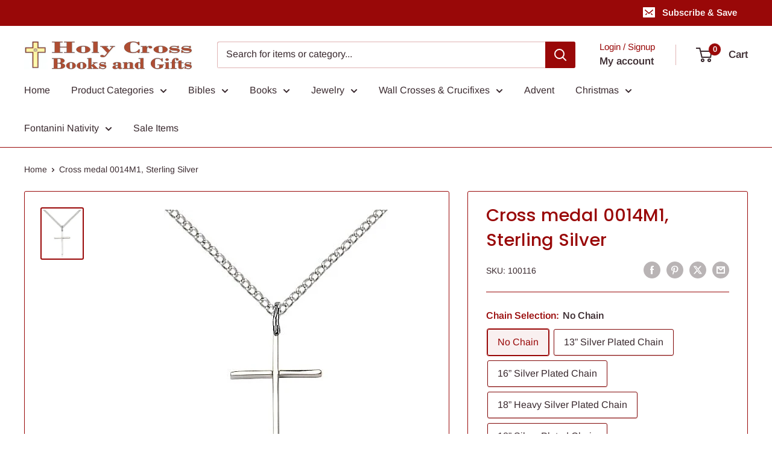

--- FILE ---
content_type: text/html; charset=utf-8
request_url: https://www.holycrossbooks.com/products/cross-medal-sterling-silver-1
body_size: 37859
content:
<!doctype html>

<html class="no-js" lang="en">
  <head>
    <meta charset="utf-8">
    <meta name="viewport" content="width=device-width, initial-scale=1.0, height=device-height, minimum-scale=1.0, maximum-scale=1.0">
    <meta name="theme-color" content="#990808">

    <title>Cross medal 0014M1, Sterling Silver</title><meta name="description" content="Cross medal, Solid Sterling Silver. Medal measures 3/4 x 1/2. Made in the USA. Manufacturers lifetime guarantee. Gift boxed."><link rel="canonical" href="https://www.holycrossbooks.com/products/cross-medal-sterling-silver-1"><link rel="preload" as="style" href="//www.holycrossbooks.com/cdn/shop/t/24/assets/theme.css?v=64896656854714595661768399740">
    <link rel="preload" as="script" href="//www.holycrossbooks.com/cdn/shop/t/24/assets/theme.js?v=100952596617660054121768399740">
    <link rel="preconnect" href="https://cdn.shopify.com">
    <link rel="preconnect" href="https://fonts.shopifycdn.com">
    <link rel="dns-prefetch" href="https://productreviews.shopifycdn.com">
    <link rel="dns-prefetch" href="https://ajax.googleapis.com">
    <link rel="dns-prefetch" href="https://maps.googleapis.com">
    <link rel="dns-prefetch" href="https://maps.gstatic.com">

    <meta property="og:type" content="product">
  <meta property="og:title" content="Cross medal 0014M1, Sterling Silver"><meta property="og:image" content="http://www.holycrossbooks.com/cdn/shop/products/5127441522962105345-72967.jpg?v=1590013149">
    <meta property="og:image:secure_url" content="https://www.holycrossbooks.com/cdn/shop/products/5127441522962105345-72967.jpg?v=1590013149">
    <meta property="og:image:width" content="372">
    <meta property="og:image:height" content="461">
    <meta property="product:availability" content="in stock"><meta property="product:price:amount" content="61.50">
  <meta property="product:price:currency" content="USD"><meta property="og:description" content="Cross medal, Solid Sterling Silver. Medal measures 3/4 x 1/2. Made in the USA. Manufacturers lifetime guarantee. Gift boxed."><meta property="og:url" content="https://www.holycrossbooks.com/products/cross-medal-sterling-silver-1">
<meta property="og:site_name" content="Holy Cross Books and Gifts"><meta name="twitter:card" content="summary"><meta name="twitter:title" content="Cross medal 0014M1, Sterling Silver">
  <meta name="twitter:description" content="Cross medal, Solid Sterling Silver.  Medal measures 3/4 x 1/2.  Made in the USA. Manufacturers lifetime guarantee. Gift boxed.">
  <meta name="twitter:image" content="https://www.holycrossbooks.com/cdn/shop/products/5127441522962105345-72967_600x600_crop_center.jpg?v=1590013149">
    <link rel="preload" href="//www.holycrossbooks.com/cdn/fonts/poppins/poppins_n5.ad5b4b72b59a00358afc706450c864c3c8323842.woff2" as="font" type="font/woff2" crossorigin><link rel="preload" href="//www.holycrossbooks.com/cdn/fonts/arimo/arimo_n4.a7efb558ca22d2002248bbe6f302a98edee38e35.woff2" as="font" type="font/woff2" crossorigin><style>
  @font-face {
  font-family: Poppins;
  font-weight: 500;
  font-style: normal;
  font-display: swap;
  src: url("//www.holycrossbooks.com/cdn/fonts/poppins/poppins_n5.ad5b4b72b59a00358afc706450c864c3c8323842.woff2") format("woff2"),
       url("//www.holycrossbooks.com/cdn/fonts/poppins/poppins_n5.33757fdf985af2d24b32fcd84c9a09224d4b2c39.woff") format("woff");
}

  @font-face {
  font-family: Arimo;
  font-weight: 400;
  font-style: normal;
  font-display: swap;
  src: url("//www.holycrossbooks.com/cdn/fonts/arimo/arimo_n4.a7efb558ca22d2002248bbe6f302a98edee38e35.woff2") format("woff2"),
       url("//www.holycrossbooks.com/cdn/fonts/arimo/arimo_n4.0da809f7d1d5ede2a73be7094ac00741efdb6387.woff") format("woff");
}

@font-face {
  font-family: Arimo;
  font-weight: 600;
  font-style: normal;
  font-display: swap;
  src: url("//www.holycrossbooks.com/cdn/fonts/arimo/arimo_n6.9c18b0befd86597f319b7d7f925727d04c262b32.woff2") format("woff2"),
       url("//www.holycrossbooks.com/cdn/fonts/arimo/arimo_n6.422bf6679b81a8bfb1b25d19299a53688390c2b9.woff") format("woff");
}

@font-face {
  font-family: Poppins;
  font-weight: 500;
  font-style: italic;
  font-display: swap;
  src: url("//www.holycrossbooks.com/cdn/fonts/poppins/poppins_i5.6acfce842c096080e34792078ef3cb7c3aad24d4.woff2") format("woff2"),
       url("//www.holycrossbooks.com/cdn/fonts/poppins/poppins_i5.a49113e4fe0ad7fd7716bd237f1602cbec299b3c.woff") format("woff");
}


  @font-face {
  font-family: Arimo;
  font-weight: 700;
  font-style: normal;
  font-display: swap;
  src: url("//www.holycrossbooks.com/cdn/fonts/arimo/arimo_n7.1d2d0638e6a1228d86beb0e10006e3280ccb2d04.woff2") format("woff2"),
       url("//www.holycrossbooks.com/cdn/fonts/arimo/arimo_n7.f4b9139e8eac4a17b38b8707044c20f54c3be479.woff") format("woff");
}

  @font-face {
  font-family: Arimo;
  font-weight: 400;
  font-style: italic;
  font-display: swap;
  src: url("//www.holycrossbooks.com/cdn/fonts/arimo/arimo_i4.438ddb21a1b98c7230698d70dc1a21df235701b2.woff2") format("woff2"),
       url("//www.holycrossbooks.com/cdn/fonts/arimo/arimo_i4.0e1908a0dc1ec32fabb5a03a0c9ee2083f82e3d7.woff") format("woff");
}

  @font-face {
  font-family: Arimo;
  font-weight: 700;
  font-style: italic;
  font-display: swap;
  src: url("//www.holycrossbooks.com/cdn/fonts/arimo/arimo_i7.b9f09537c29041ec8d51f8cdb7c9b8e4f1f82cb1.woff2") format("woff2"),
       url("//www.holycrossbooks.com/cdn/fonts/arimo/arimo_i7.ec659fc855f754fd0b1bd052e606bba1058f73da.woff") format("woff");
}


  :root {
    --default-text-font-size : 15px;
    --base-text-font-size    : 16px;
    --heading-font-family    : Poppins, sans-serif;
    --heading-font-weight    : 500;
    --heading-font-style     : normal;
    --text-font-family       : Arimo, sans-serif;
    --text-font-weight       : 400;
    --text-font-style        : normal;
    --text-font-bolder-weight: 600;
    --text-link-decoration   : underline;

    --text-color               : #3a2a2f;
    --text-color-rgb           : 58, 42, 47;
    --heading-color            : #990808;
    --border-color             : #990808;
    --border-color-rgb         : 153, 8, 8;
    --form-border-color        : #810707;
    --accent-color             : #990808;
    --accent-color-rgb         : 153, 8, 8;
    --link-color               : #990808;
    --link-color-hover         : #500404;
    --background               : #ffffff;
    --secondary-background     : #ffffff;
    --secondary-background-rgb : 255, 255, 255;
    --accent-background        : rgba(153, 8, 8, 0.08);

    --input-background: #ffffff;

    --error-color       : #f71b1b;
    --error-background  : rgba(247, 27, 27, 0.07);
    --success-color     : #48b448;
    --success-background: rgba(72, 180, 72, 0.11);

    --primary-button-background      : #990808;
    --primary-button-background-rgb  : 153, 8, 8;
    --primary-button-text-color      : #ffffff;
    --secondary-button-background    : #3a2a2f;
    --secondary-button-background-rgb: 58, 42, 47;
    --secondary-button-text-color    : #ffffff;

    --header-background      : #ffffff;
    --header-text-color      : #3a2a2f;
    --header-light-text-color: #990808;
    --header-border-color    : rgba(153, 8, 8, 0.3);
    --header-accent-color    : #990808;

    --footer-background-color:    #ffffff;
    --footer-heading-text-color:  #3a2a2f;
    --footer-body-text-color:     #3a2a2f;
    --footer-body-text-color-rgb: 58, 42, 47;
    --footer-accent-color:        #990808;
    --footer-accent-color-rgb:    153, 8, 8;
    --footer-border:              1px solid var(--border-color);
    
    --flickity-arrow-color: #380303;--product-on-sale-accent           : #990808;
    --product-on-sale-accent-rgb       : 153, 8, 8;
    --product-on-sale-color            : #ffffff;
    --product-in-stock-color           : #008a00;
    --product-low-stock-color          : #ee0000;
    --product-sold-out-color           : #545457;
    --product-custom-label-1-background: #ff6128;
    --product-custom-label-1-color     : #ffffff;
    --product-custom-label-2-background: #a95ebe;
    --product-custom-label-2-color     : #ffffff;
    --product-review-star-color        : #ffb647;

    --mobile-container-gutter : 20px;
    --desktop-container-gutter: 40px;

    /* Shopify related variables */
    --payment-terms-background-color: #ffffff;
  }
</style>

<script>
  // IE11 does not have support for CSS variables, so we have to polyfill them
  if (!(((window || {}).CSS || {}).supports && window.CSS.supports('(--a: 0)'))) {
    const script = document.createElement('script');
    script.type = 'text/javascript';
    script.src = 'https://cdn.jsdelivr.net/npm/css-vars-ponyfill@2';
    script.onload = function() {
      cssVars({});
    };

    document.getElementsByTagName('head')[0].appendChild(script);
  }
</script>


    <script>window.performance && window.performance.mark && window.performance.mark('shopify.content_for_header.start');</script><meta id="shopify-digital-wallet" name="shopify-digital-wallet" content="/30840717443/digital_wallets/dialog">
<meta name="shopify-checkout-api-token" content="3c27c273f9ec186492e85400680dfe3c">
<meta id="in-context-paypal-metadata" data-shop-id="30840717443" data-venmo-supported="false" data-environment="production" data-locale="en_US" data-paypal-v4="true" data-currency="USD">
<link rel="alternate" type="application/json+oembed" href="https://www.holycrossbooks.com/products/cross-medal-sterling-silver-1.oembed">
<script async="async" src="/checkouts/internal/preloads.js?locale=en-US"></script>
<link rel="preconnect" href="https://shop.app" crossorigin="anonymous">
<script async="async" src="https://shop.app/checkouts/internal/preloads.js?locale=en-US&shop_id=30840717443" crossorigin="anonymous"></script>
<script id="apple-pay-shop-capabilities" type="application/json">{"shopId":30840717443,"countryCode":"US","currencyCode":"USD","merchantCapabilities":["supports3DS"],"merchantId":"gid:\/\/shopify\/Shop\/30840717443","merchantName":"Holy Cross Books and Gifts","requiredBillingContactFields":["postalAddress","email","phone"],"requiredShippingContactFields":["postalAddress","email","phone"],"shippingType":"shipping","supportedNetworks":["visa","masterCard","amex","discover","elo","jcb"],"total":{"type":"pending","label":"Holy Cross Books and Gifts","amount":"1.00"},"shopifyPaymentsEnabled":true,"supportsSubscriptions":true}</script>
<script id="shopify-features" type="application/json">{"accessToken":"3c27c273f9ec186492e85400680dfe3c","betas":["rich-media-storefront-analytics"],"domain":"www.holycrossbooks.com","predictiveSearch":true,"shopId":30840717443,"locale":"en"}</script>
<script>var Shopify = Shopify || {};
Shopify.shop = "holy-cross-books-and-gifts.myshopify.com";
Shopify.locale = "en";
Shopify.currency = {"active":"USD","rate":"1.0"};
Shopify.country = "US";
Shopify.theme = {"name":"Warehouse 6.8.0","id":154267615463,"schema_name":"Warehouse","schema_version":"6.8.0","theme_store_id":871,"role":"main"};
Shopify.theme.handle = "null";
Shopify.theme.style = {"id":null,"handle":null};
Shopify.cdnHost = "www.holycrossbooks.com/cdn";
Shopify.routes = Shopify.routes || {};
Shopify.routes.root = "/";</script>
<script type="module">!function(o){(o.Shopify=o.Shopify||{}).modules=!0}(window);</script>
<script>!function(o){function n(){var o=[];function n(){o.push(Array.prototype.slice.apply(arguments))}return n.q=o,n}var t=o.Shopify=o.Shopify||{};t.loadFeatures=n(),t.autoloadFeatures=n()}(window);</script>
<script>
  window.ShopifyPay = window.ShopifyPay || {};
  window.ShopifyPay.apiHost = "shop.app\/pay";
  window.ShopifyPay.redirectState = null;
</script>
<script id="shop-js-analytics" type="application/json">{"pageType":"product"}</script>
<script defer="defer" async type="module" src="//www.holycrossbooks.com/cdn/shopifycloud/shop-js/modules/v2/client.init-shop-cart-sync_BN7fPSNr.en.esm.js"></script>
<script defer="defer" async type="module" src="//www.holycrossbooks.com/cdn/shopifycloud/shop-js/modules/v2/chunk.common_Cbph3Kss.esm.js"></script>
<script defer="defer" async type="module" src="//www.holycrossbooks.com/cdn/shopifycloud/shop-js/modules/v2/chunk.modal_DKumMAJ1.esm.js"></script>
<script type="module">
  await import("//www.holycrossbooks.com/cdn/shopifycloud/shop-js/modules/v2/client.init-shop-cart-sync_BN7fPSNr.en.esm.js");
await import("//www.holycrossbooks.com/cdn/shopifycloud/shop-js/modules/v2/chunk.common_Cbph3Kss.esm.js");
await import("//www.holycrossbooks.com/cdn/shopifycloud/shop-js/modules/v2/chunk.modal_DKumMAJ1.esm.js");

  window.Shopify.SignInWithShop?.initShopCartSync?.({"fedCMEnabled":true,"windoidEnabled":true});

</script>
<script>
  window.Shopify = window.Shopify || {};
  if (!window.Shopify.featureAssets) window.Shopify.featureAssets = {};
  window.Shopify.featureAssets['shop-js'] = {"shop-cart-sync":["modules/v2/client.shop-cart-sync_CJVUk8Jm.en.esm.js","modules/v2/chunk.common_Cbph3Kss.esm.js","modules/v2/chunk.modal_DKumMAJ1.esm.js"],"init-fed-cm":["modules/v2/client.init-fed-cm_7Fvt41F4.en.esm.js","modules/v2/chunk.common_Cbph3Kss.esm.js","modules/v2/chunk.modal_DKumMAJ1.esm.js"],"init-shop-email-lookup-coordinator":["modules/v2/client.init-shop-email-lookup-coordinator_Cc088_bR.en.esm.js","modules/v2/chunk.common_Cbph3Kss.esm.js","modules/v2/chunk.modal_DKumMAJ1.esm.js"],"init-windoid":["modules/v2/client.init-windoid_hPopwJRj.en.esm.js","modules/v2/chunk.common_Cbph3Kss.esm.js","modules/v2/chunk.modal_DKumMAJ1.esm.js"],"shop-button":["modules/v2/client.shop-button_B0jaPSNF.en.esm.js","modules/v2/chunk.common_Cbph3Kss.esm.js","modules/v2/chunk.modal_DKumMAJ1.esm.js"],"shop-cash-offers":["modules/v2/client.shop-cash-offers_DPIskqss.en.esm.js","modules/v2/chunk.common_Cbph3Kss.esm.js","modules/v2/chunk.modal_DKumMAJ1.esm.js"],"shop-toast-manager":["modules/v2/client.shop-toast-manager_CK7RT69O.en.esm.js","modules/v2/chunk.common_Cbph3Kss.esm.js","modules/v2/chunk.modal_DKumMAJ1.esm.js"],"init-shop-cart-sync":["modules/v2/client.init-shop-cart-sync_BN7fPSNr.en.esm.js","modules/v2/chunk.common_Cbph3Kss.esm.js","modules/v2/chunk.modal_DKumMAJ1.esm.js"],"init-customer-accounts-sign-up":["modules/v2/client.init-customer-accounts-sign-up_CfPf4CXf.en.esm.js","modules/v2/client.shop-login-button_DeIztwXF.en.esm.js","modules/v2/chunk.common_Cbph3Kss.esm.js","modules/v2/chunk.modal_DKumMAJ1.esm.js"],"pay-button":["modules/v2/client.pay-button_CgIwFSYN.en.esm.js","modules/v2/chunk.common_Cbph3Kss.esm.js","modules/v2/chunk.modal_DKumMAJ1.esm.js"],"init-customer-accounts":["modules/v2/client.init-customer-accounts_DQ3x16JI.en.esm.js","modules/v2/client.shop-login-button_DeIztwXF.en.esm.js","modules/v2/chunk.common_Cbph3Kss.esm.js","modules/v2/chunk.modal_DKumMAJ1.esm.js"],"avatar":["modules/v2/client.avatar_BTnouDA3.en.esm.js"],"init-shop-for-new-customer-accounts":["modules/v2/client.init-shop-for-new-customer-accounts_CsZy_esa.en.esm.js","modules/v2/client.shop-login-button_DeIztwXF.en.esm.js","modules/v2/chunk.common_Cbph3Kss.esm.js","modules/v2/chunk.modal_DKumMAJ1.esm.js"],"shop-follow-button":["modules/v2/client.shop-follow-button_BRMJjgGd.en.esm.js","modules/v2/chunk.common_Cbph3Kss.esm.js","modules/v2/chunk.modal_DKumMAJ1.esm.js"],"checkout-modal":["modules/v2/client.checkout-modal_B9Drz_yf.en.esm.js","modules/v2/chunk.common_Cbph3Kss.esm.js","modules/v2/chunk.modal_DKumMAJ1.esm.js"],"shop-login-button":["modules/v2/client.shop-login-button_DeIztwXF.en.esm.js","modules/v2/chunk.common_Cbph3Kss.esm.js","modules/v2/chunk.modal_DKumMAJ1.esm.js"],"lead-capture":["modules/v2/client.lead-capture_DXYzFM3R.en.esm.js","modules/v2/chunk.common_Cbph3Kss.esm.js","modules/v2/chunk.modal_DKumMAJ1.esm.js"],"shop-login":["modules/v2/client.shop-login_CA5pJqmO.en.esm.js","modules/v2/chunk.common_Cbph3Kss.esm.js","modules/v2/chunk.modal_DKumMAJ1.esm.js"],"payment-terms":["modules/v2/client.payment-terms_BxzfvcZJ.en.esm.js","modules/v2/chunk.common_Cbph3Kss.esm.js","modules/v2/chunk.modal_DKumMAJ1.esm.js"]};
</script>
<script id="__st">var __st={"a":30840717443,"offset":-21600,"reqid":"473e5c4f-00e0-4aeb-8174-783503f27125-1770036403","pageurl":"www.holycrossbooks.com\/products\/cross-medal-sterling-silver-1","u":"d5875091c464","p":"product","rtyp":"product","rid":5026196258947};</script>
<script>window.ShopifyPaypalV4VisibilityTracking = true;</script>
<script id="captcha-bootstrap">!function(){'use strict';const t='contact',e='account',n='new_comment',o=[[t,t],['blogs',n],['comments',n],[t,'customer']],c=[[e,'customer_login'],[e,'guest_login'],[e,'recover_customer_password'],[e,'create_customer']],r=t=>t.map((([t,e])=>`form[action*='/${t}']:not([data-nocaptcha='true']) input[name='form_type'][value='${e}']`)).join(','),a=t=>()=>t?[...document.querySelectorAll(t)].map((t=>t.form)):[];function s(){const t=[...o],e=r(t);return a(e)}const i='password',u='form_key',d=['recaptcha-v3-token','g-recaptcha-response','h-captcha-response',i],f=()=>{try{return window.sessionStorage}catch{return}},m='__shopify_v',_=t=>t.elements[u];function p(t,e,n=!1){try{const o=window.sessionStorage,c=JSON.parse(o.getItem(e)),{data:r}=function(t){const{data:e,action:n}=t;return t[m]||n?{data:e,action:n}:{data:t,action:n}}(c);for(const[e,n]of Object.entries(r))t.elements[e]&&(t.elements[e].value=n);n&&o.removeItem(e)}catch(o){console.error('form repopulation failed',{error:o})}}const l='form_type',E='cptcha';function T(t){t.dataset[E]=!0}const w=window,h=w.document,L='Shopify',v='ce_forms',y='captcha';let A=!1;((t,e)=>{const n=(g='f06e6c50-85a8-45c8-87d0-21a2b65856fe',I='https://cdn.shopify.com/shopifycloud/storefront-forms-hcaptcha/ce_storefront_forms_captcha_hcaptcha.v1.5.2.iife.js',D={infoText:'Protected by hCaptcha',privacyText:'Privacy',termsText:'Terms'},(t,e,n)=>{const o=w[L][v],c=o.bindForm;if(c)return c(t,g,e,D).then(n);var r;o.q.push([[t,g,e,D],n]),r=I,A||(h.body.append(Object.assign(h.createElement('script'),{id:'captcha-provider',async:!0,src:r})),A=!0)});var g,I,D;w[L]=w[L]||{},w[L][v]=w[L][v]||{},w[L][v].q=[],w[L][y]=w[L][y]||{},w[L][y].protect=function(t,e){n(t,void 0,e),T(t)},Object.freeze(w[L][y]),function(t,e,n,w,h,L){const[v,y,A,g]=function(t,e,n){const i=e?o:[],u=t?c:[],d=[...i,...u],f=r(d),m=r(i),_=r(d.filter((([t,e])=>n.includes(e))));return[a(f),a(m),a(_),s()]}(w,h,L),I=t=>{const e=t.target;return e instanceof HTMLFormElement?e:e&&e.form},D=t=>v().includes(t);t.addEventListener('submit',(t=>{const e=I(t);if(!e)return;const n=D(e)&&!e.dataset.hcaptchaBound&&!e.dataset.recaptchaBound,o=_(e),c=g().includes(e)&&(!o||!o.value);(n||c)&&t.preventDefault(),c&&!n&&(function(t){try{if(!f())return;!function(t){const e=f();if(!e)return;const n=_(t);if(!n)return;const o=n.value;o&&e.removeItem(o)}(t);const e=Array.from(Array(32),(()=>Math.random().toString(36)[2])).join('');!function(t,e){_(t)||t.append(Object.assign(document.createElement('input'),{type:'hidden',name:u})),t.elements[u].value=e}(t,e),function(t,e){const n=f();if(!n)return;const o=[...t.querySelectorAll(`input[type='${i}']`)].map((({name:t})=>t)),c=[...d,...o],r={};for(const[a,s]of new FormData(t).entries())c.includes(a)||(r[a]=s);n.setItem(e,JSON.stringify({[m]:1,action:t.action,data:r}))}(t,e)}catch(e){console.error('failed to persist form',e)}}(e),e.submit())}));const S=(t,e)=>{t&&!t.dataset[E]&&(n(t,e.some((e=>e===t))),T(t))};for(const o of['focusin','change'])t.addEventListener(o,(t=>{const e=I(t);D(e)&&S(e,y())}));const B=e.get('form_key'),M=e.get(l),P=B&&M;t.addEventListener('DOMContentLoaded',(()=>{const t=y();if(P)for(const e of t)e.elements[l].value===M&&p(e,B);[...new Set([...A(),...v().filter((t=>'true'===t.dataset.shopifyCaptcha))])].forEach((e=>S(e,t)))}))}(h,new URLSearchParams(w.location.search),n,t,e,['guest_login'])})(!0,!0)}();</script>
<script integrity="sha256-4kQ18oKyAcykRKYeNunJcIwy7WH5gtpwJnB7kiuLZ1E=" data-source-attribution="shopify.loadfeatures" defer="defer" src="//www.holycrossbooks.com/cdn/shopifycloud/storefront/assets/storefront/load_feature-a0a9edcb.js" crossorigin="anonymous"></script>
<script crossorigin="anonymous" defer="defer" src="//www.holycrossbooks.com/cdn/shopifycloud/storefront/assets/shopify_pay/storefront-65b4c6d7.js?v=20250812"></script>
<script data-source-attribution="shopify.dynamic_checkout.dynamic.init">var Shopify=Shopify||{};Shopify.PaymentButton=Shopify.PaymentButton||{isStorefrontPortableWallets:!0,init:function(){window.Shopify.PaymentButton.init=function(){};var t=document.createElement("script");t.src="https://www.holycrossbooks.com/cdn/shopifycloud/portable-wallets/latest/portable-wallets.en.js",t.type="module",document.head.appendChild(t)}};
</script>
<script data-source-attribution="shopify.dynamic_checkout.buyer_consent">
  function portableWalletsHideBuyerConsent(e){var t=document.getElementById("shopify-buyer-consent"),n=document.getElementById("shopify-subscription-policy-button");t&&n&&(t.classList.add("hidden"),t.setAttribute("aria-hidden","true"),n.removeEventListener("click",e))}function portableWalletsShowBuyerConsent(e){var t=document.getElementById("shopify-buyer-consent"),n=document.getElementById("shopify-subscription-policy-button");t&&n&&(t.classList.remove("hidden"),t.removeAttribute("aria-hidden"),n.addEventListener("click",e))}window.Shopify?.PaymentButton&&(window.Shopify.PaymentButton.hideBuyerConsent=portableWalletsHideBuyerConsent,window.Shopify.PaymentButton.showBuyerConsent=portableWalletsShowBuyerConsent);
</script>
<script>
  function portableWalletsCleanup(e){e&&e.src&&console.error("Failed to load portable wallets script "+e.src);var t=document.querySelectorAll("shopify-accelerated-checkout .shopify-payment-button__skeleton, shopify-accelerated-checkout-cart .wallet-cart-button__skeleton"),e=document.getElementById("shopify-buyer-consent");for(let e=0;e<t.length;e++)t[e].remove();e&&e.remove()}function portableWalletsNotLoadedAsModule(e){e instanceof ErrorEvent&&"string"==typeof e.message&&e.message.includes("import.meta")&&"string"==typeof e.filename&&e.filename.includes("portable-wallets")&&(window.removeEventListener("error",portableWalletsNotLoadedAsModule),window.Shopify.PaymentButton.failedToLoad=e,"loading"===document.readyState?document.addEventListener("DOMContentLoaded",window.Shopify.PaymentButton.init):window.Shopify.PaymentButton.init())}window.addEventListener("error",portableWalletsNotLoadedAsModule);
</script>

<script type="module" src="https://www.holycrossbooks.com/cdn/shopifycloud/portable-wallets/latest/portable-wallets.en.js" onError="portableWalletsCleanup(this)" crossorigin="anonymous"></script>
<script nomodule>
  document.addEventListener("DOMContentLoaded", portableWalletsCleanup);
</script>

<link id="shopify-accelerated-checkout-styles" rel="stylesheet" media="screen" href="https://www.holycrossbooks.com/cdn/shopifycloud/portable-wallets/latest/accelerated-checkout-backwards-compat.css" crossorigin="anonymous">
<style id="shopify-accelerated-checkout-cart">
        #shopify-buyer-consent {
  margin-top: 1em;
  display: inline-block;
  width: 100%;
}

#shopify-buyer-consent.hidden {
  display: none;
}

#shopify-subscription-policy-button {
  background: none;
  border: none;
  padding: 0;
  text-decoration: underline;
  font-size: inherit;
  cursor: pointer;
}

#shopify-subscription-policy-button::before {
  box-shadow: none;
}

      </style>

<script>window.performance && window.performance.mark && window.performance.mark('shopify.content_for_header.end');</script>

    <link rel="stylesheet" href="//www.holycrossbooks.com/cdn/shop/t/24/assets/theme.css?v=64896656854714595661768399740">

    <script type="application/ld+json">{"@context":"http:\/\/schema.org\/","@id":"\/products\/cross-medal-sterling-silver-1#product","@type":"ProductGroup","brand":{"@type":"Brand","name":"Bliss Manufacturing Company"},"category":"Jewelry Crosses","description":"Cross medal, Solid Sterling Silver.  Medal measures 3\/4 x 1\/2.  Made in the USA. Manufacturers lifetime guarantee. Gift boxed.","hasVariant":[{"@id":"\/products\/cross-medal-sterling-silver-1?variant=33789297459331#variant","@type":"Product","image":"https:\/\/www.holycrossbooks.com\/cdn\/shop\/products\/5127441522962105345-72967.jpg?v=1590013149\u0026width=1920","mpn":"0014MSS","name":"Cross medal 0014M1, Sterling Silver - No Chain","offers":{"@id":"\/products\/cross-medal-sterling-silver-1?variant=33789297459331#offer","@type":"Offer","availability":"http:\/\/schema.org\/InStock","price":"61.50","priceCurrency":"USD","url":"https:\/\/www.holycrossbooks.com\/products\/cross-medal-sterling-silver-1?variant=33789297459331"},"sku":"100116"},{"@id":"\/products\/cross-medal-sterling-silver-1?variant=33789297492099#variant","@type":"Product","image":"https:\/\/www.holycrossbooks.com\/cdn\/shop\/products\/5127441522962105345-72967.jpg?v=1590013149\u0026width=1920","mpn":"0014MSS\/13S","name":"Cross medal 0014M1, Sterling Silver - 13” Silver Plated Chain","offers":{"@id":"\/products\/cross-medal-sterling-silver-1?variant=33789297492099#offer","@type":"Offer","availability":"http:\/\/schema.org\/InStock","price":"83.25","priceCurrency":"USD","url":"https:\/\/www.holycrossbooks.com\/products\/cross-medal-sterling-silver-1?variant=33789297492099"},"sku":"100117"},{"@id":"\/products\/cross-medal-sterling-silver-1?variant=33789297524867#variant","@type":"Product","image":"https:\/\/www.holycrossbooks.com\/cdn\/shop\/products\/5127441522962105345-72967.jpg?v=1590013149\u0026width=1920","mpn":"0014MSS\/16S","name":"Cross medal 0014M1, Sterling Silver - 16” Silver Plated Chain","offers":{"@id":"\/products\/cross-medal-sterling-silver-1?variant=33789297524867#offer","@type":"Offer","availability":"http:\/\/schema.org\/InStock","price":"84.50","priceCurrency":"USD","url":"https:\/\/www.holycrossbooks.com\/products\/cross-medal-sterling-silver-1?variant=33789297524867"},"sku":"100118"},{"@id":"\/products\/cross-medal-sterling-silver-1?variant=33789297557635#variant","@type":"Product","gtin":"0014MSS\/18HS","image":"https:\/\/www.holycrossbooks.com\/cdn\/shop\/products\/5127441522962105345-72967.jpg?v=1590013149\u0026width=1920","name":"Cross medal 0014M1, Sterling Silver - 18” Heavy Silver Plated Chain","offers":{"@id":"\/products\/cross-medal-sterling-silver-1?variant=33789297557635#offer","@type":"Offer","availability":"http:\/\/schema.org\/InStock","price":"90.75","priceCurrency":"USD","url":"https:\/\/www.holycrossbooks.com\/products\/cross-medal-sterling-silver-1?variant=33789297557635"},"sku":"100119"},{"@id":"\/products\/cross-medal-sterling-silver-1?variant=33789297623171#variant","@type":"Product","image":"https:\/\/www.holycrossbooks.com\/cdn\/shop\/products\/5127441522962105345-72967.jpg?v=1590013149\u0026width=1920","mpn":"0014MSS\/18S","name":"Cross medal 0014M1, Sterling Silver - 18” Silver Plated Chain","offers":{"@id":"\/products\/cross-medal-sterling-silver-1?variant=33789297623171#offer","@type":"Offer","availability":"http:\/\/schema.org\/InStock","price":"85.00","priceCurrency":"USD","url":"https:\/\/www.holycrossbooks.com\/products\/cross-medal-sterling-silver-1?variant=33789297623171"},"sku":"100120"},{"@id":"\/products\/cross-medal-sterling-silver-1?variant=33789297655939#variant","@type":"Product","gtin":"0014MSS\/18SS","image":"https:\/\/www.holycrossbooks.com\/cdn\/shop\/products\/5127441522962105345-72967.jpg?v=1590013149\u0026width=1920","name":"Cross medal 0014M1, Sterling Silver - 18” Sterling Silver Chain","offers":{"@id":"\/products\/cross-medal-sterling-silver-1?variant=33789297655939#offer","@type":"Offer","availability":"http:\/\/schema.org\/InStock","price":"127.75","priceCurrency":"USD","url":"https:\/\/www.holycrossbooks.com\/products\/cross-medal-sterling-silver-1?variant=33789297655939"},"sku":"100121"},{"@id":"\/products\/cross-medal-sterling-silver-1?variant=33789297688707#variant","@type":"Product","gtin":"0014MSS\/20HS","image":"https:\/\/www.holycrossbooks.com\/cdn\/shop\/products\/5127441522962105345-72967.jpg?v=1590013149\u0026width=1920","name":"Cross medal 0014M1, Sterling Silver - 20” Heavy Silver Plated Chain","offers":{"@id":"\/products\/cross-medal-sterling-silver-1?variant=33789297688707#offer","@type":"Offer","availability":"http:\/\/schema.org\/InStock","price":"91.75","priceCurrency":"USD","url":"https:\/\/www.holycrossbooks.com\/products\/cross-medal-sterling-silver-1?variant=33789297688707"},"sku":"100122"},{"@id":"\/products\/cross-medal-sterling-silver-1?variant=33789297721475#variant","@type":"Product","image":"https:\/\/www.holycrossbooks.com\/cdn\/shop\/products\/5127441522962105345-72967.jpg?v=1590013149\u0026width=1920","mpn":"0014MSS\/24S","name":"Cross medal 0014M1, Sterling Silver - 24” Silver Plated Chain","offers":{"@id":"\/products\/cross-medal-sterling-silver-1?variant=33789297721475#offer","@type":"Offer","availability":"http:\/\/schema.org\/InStock","price":"89.50","priceCurrency":"USD","url":"https:\/\/www.holycrossbooks.com\/products\/cross-medal-sterling-silver-1?variant=33789297721475"},"sku":"100123"},{"@id":"\/products\/cross-medal-sterling-silver-1?variant=33789297754243#variant","@type":"Product","gtin":"0014MSS\/24SS","image":"https:\/\/www.holycrossbooks.com\/cdn\/shop\/products\/5127441522962105345-72967.jpg?v=1590013149\u0026width=1920","name":"Cross medal 0014M1, Sterling Silver - 24” Sterling Silver Chain","offers":{"@id":"\/products\/cross-medal-sterling-silver-1?variant=33789297754243#offer","@type":"Offer","availability":"http:\/\/schema.org\/InStock","price":"213.25","priceCurrency":"USD","url":"https:\/\/www.holycrossbooks.com\/products\/cross-medal-sterling-silver-1?variant=33789297754243"},"sku":"100124"}],"name":"Cross medal 0014M1, Sterling Silver","productGroupID":"5026196258947","url":"https:\/\/www.holycrossbooks.com\/products\/cross-medal-sterling-silver-1"}</script><script type="application/ld+json">
  {
    "@context": "https://schema.org",
    "@type": "BreadcrumbList",
    "itemListElement": [{
        "@type": "ListItem",
        "position": 1,
        "name": "Home",
        "item": "https://www.holycrossbooks.com"
      },{
            "@type": "ListItem",
            "position": 2,
            "name": "Cross medal 0014M1, Sterling Silver",
            "item": "https://www.holycrossbooks.com/products/cross-medal-sterling-silver-1"
          }]
  }
</script>

    <script>
      // This allows to expose several variables to the global scope, to be used in scripts
      window.theme = {
        pageType: "product",
        cartCount: 0,
        moneyFormat: "${{amount}}",
        moneyWithCurrencyFormat: "${{amount}} USD",
        currencyCodeEnabled: false,
        showDiscount: true,
        discountMode: "percentage",
        cartType: "drawer"
      };

      window.routes = {
        rootUrl: "\/",
        rootUrlWithoutSlash: '',
        cartUrl: "\/cart",
        cartAddUrl: "\/cart\/add",
        cartChangeUrl: "\/cart\/change",
        searchUrl: "\/search",
        productRecommendationsUrl: "\/recommendations\/products"
      };

      window.languages = {
        productRegularPrice: "Regular price",
        productSalePrice: "Sale price",
        collectionOnSaleLabel: "Save {{savings}}",
        productFormUnavailable: "Unavailable",
        productFormAddToCart: "Add to cart",
        productFormPreOrder: "Pre-order",
        productFormSoldOut: "Temporarily out of stock",
        productAdded: "Product has been added to your cart",
        productAddedShort: "Added!",
        shippingEstimatorNoResults: "No shipping could be found for your address.",
        shippingEstimatorOneResult: "There is one shipping rate for your address:",
        shippingEstimatorMultipleResults: "There are {{count}} shipping rates for your address:",
        shippingEstimatorErrors: "There are some errors:"
      };

      document.documentElement.className = document.documentElement.className.replace('no-js', 'js');
    </script><script src="//www.holycrossbooks.com/cdn/shop/t/24/assets/theme.js?v=100952596617660054121768399740" defer></script>
    <script src="//www.holycrossbooks.com/cdn/shop/t/24/assets/custom.js?v=102476495355921946141768399740" defer></script><script>
        (function () {
          window.onpageshow = function() {
            // We force re-freshing the cart content onpageshow, as most browsers will serve a cache copy when hitting the
            // back button, which cause staled data
            document.documentElement.dispatchEvent(new CustomEvent('cart:refresh', {
              bubbles: true,
              detail: {scrollToTop: false}
            }));
          };
        })();
      </script><link href="https://monorail-edge.shopifysvc.com" rel="dns-prefetch">
<script>(function(){if ("sendBeacon" in navigator && "performance" in window) {try {var session_token_from_headers = performance.getEntriesByType('navigation')[0].serverTiming.find(x => x.name == '_s').description;} catch {var session_token_from_headers = undefined;}var session_cookie_matches = document.cookie.match(/_shopify_s=([^;]*)/);var session_token_from_cookie = session_cookie_matches && session_cookie_matches.length === 2 ? session_cookie_matches[1] : "";var session_token = session_token_from_headers || session_token_from_cookie || "";function handle_abandonment_event(e) {var entries = performance.getEntries().filter(function(entry) {return /monorail-edge.shopifysvc.com/.test(entry.name);});if (!window.abandonment_tracked && entries.length === 0) {window.abandonment_tracked = true;var currentMs = Date.now();var navigation_start = performance.timing.navigationStart;var payload = {shop_id: 30840717443,url: window.location.href,navigation_start,duration: currentMs - navigation_start,session_token,page_type: "product"};window.navigator.sendBeacon("https://monorail-edge.shopifysvc.com/v1/produce", JSON.stringify({schema_id: "online_store_buyer_site_abandonment/1.1",payload: payload,metadata: {event_created_at_ms: currentMs,event_sent_at_ms: currentMs}}));}}window.addEventListener('pagehide', handle_abandonment_event);}}());</script>
<script id="web-pixels-manager-setup">(function e(e,d,r,n,o){if(void 0===o&&(o={}),!Boolean(null===(a=null===(i=window.Shopify)||void 0===i?void 0:i.analytics)||void 0===a?void 0:a.replayQueue)){var i,a;window.Shopify=window.Shopify||{};var t=window.Shopify;t.analytics=t.analytics||{};var s=t.analytics;s.replayQueue=[],s.publish=function(e,d,r){return s.replayQueue.push([e,d,r]),!0};try{self.performance.mark("wpm:start")}catch(e){}var l=function(){var e={modern:/Edge?\/(1{2}[4-9]|1[2-9]\d|[2-9]\d{2}|\d{4,})\.\d+(\.\d+|)|Firefox\/(1{2}[4-9]|1[2-9]\d|[2-9]\d{2}|\d{4,})\.\d+(\.\d+|)|Chrom(ium|e)\/(9{2}|\d{3,})\.\d+(\.\d+|)|(Maci|X1{2}).+ Version\/(15\.\d+|(1[6-9]|[2-9]\d|\d{3,})\.\d+)([,.]\d+|)( \(\w+\)|)( Mobile\/\w+|) Safari\/|Chrome.+OPR\/(9{2}|\d{3,})\.\d+\.\d+|(CPU[ +]OS|iPhone[ +]OS|CPU[ +]iPhone|CPU IPhone OS|CPU iPad OS)[ +]+(15[._]\d+|(1[6-9]|[2-9]\d|\d{3,})[._]\d+)([._]\d+|)|Android:?[ /-](13[3-9]|1[4-9]\d|[2-9]\d{2}|\d{4,})(\.\d+|)(\.\d+|)|Android.+Firefox\/(13[5-9]|1[4-9]\d|[2-9]\d{2}|\d{4,})\.\d+(\.\d+|)|Android.+Chrom(ium|e)\/(13[3-9]|1[4-9]\d|[2-9]\d{2}|\d{4,})\.\d+(\.\d+|)|SamsungBrowser\/([2-9]\d|\d{3,})\.\d+/,legacy:/Edge?\/(1[6-9]|[2-9]\d|\d{3,})\.\d+(\.\d+|)|Firefox\/(5[4-9]|[6-9]\d|\d{3,})\.\d+(\.\d+|)|Chrom(ium|e)\/(5[1-9]|[6-9]\d|\d{3,})\.\d+(\.\d+|)([\d.]+$|.*Safari\/(?![\d.]+ Edge\/[\d.]+$))|(Maci|X1{2}).+ Version\/(10\.\d+|(1[1-9]|[2-9]\d|\d{3,})\.\d+)([,.]\d+|)( \(\w+\)|)( Mobile\/\w+|) Safari\/|Chrome.+OPR\/(3[89]|[4-9]\d|\d{3,})\.\d+\.\d+|(CPU[ +]OS|iPhone[ +]OS|CPU[ +]iPhone|CPU IPhone OS|CPU iPad OS)[ +]+(10[._]\d+|(1[1-9]|[2-9]\d|\d{3,})[._]\d+)([._]\d+|)|Android:?[ /-](13[3-9]|1[4-9]\d|[2-9]\d{2}|\d{4,})(\.\d+|)(\.\d+|)|Mobile Safari.+OPR\/([89]\d|\d{3,})\.\d+\.\d+|Android.+Firefox\/(13[5-9]|1[4-9]\d|[2-9]\d{2}|\d{4,})\.\d+(\.\d+|)|Android.+Chrom(ium|e)\/(13[3-9]|1[4-9]\d|[2-9]\d{2}|\d{4,})\.\d+(\.\d+|)|Android.+(UC? ?Browser|UCWEB|U3)[ /]?(15\.([5-9]|\d{2,})|(1[6-9]|[2-9]\d|\d{3,})\.\d+)\.\d+|SamsungBrowser\/(5\.\d+|([6-9]|\d{2,})\.\d+)|Android.+MQ{2}Browser\/(14(\.(9|\d{2,})|)|(1[5-9]|[2-9]\d|\d{3,})(\.\d+|))(\.\d+|)|K[Aa][Ii]OS\/(3\.\d+|([4-9]|\d{2,})\.\d+)(\.\d+|)/},d=e.modern,r=e.legacy,n=navigator.userAgent;return n.match(d)?"modern":n.match(r)?"legacy":"unknown"}(),u="modern"===l?"modern":"legacy",c=(null!=n?n:{modern:"",legacy:""})[u],f=function(e){return[e.baseUrl,"/wpm","/b",e.hashVersion,"modern"===e.buildTarget?"m":"l",".js"].join("")}({baseUrl:d,hashVersion:r,buildTarget:u}),m=function(e){var d=e.version,r=e.bundleTarget,n=e.surface,o=e.pageUrl,i=e.monorailEndpoint;return{emit:function(e){var a=e.status,t=e.errorMsg,s=(new Date).getTime(),l=JSON.stringify({metadata:{event_sent_at_ms:s},events:[{schema_id:"web_pixels_manager_load/3.1",payload:{version:d,bundle_target:r,page_url:o,status:a,surface:n,error_msg:t},metadata:{event_created_at_ms:s}}]});if(!i)return console&&console.warn&&console.warn("[Web Pixels Manager] No Monorail endpoint provided, skipping logging."),!1;try{return self.navigator.sendBeacon.bind(self.navigator)(i,l)}catch(e){}var u=new XMLHttpRequest;try{return u.open("POST",i,!0),u.setRequestHeader("Content-Type","text/plain"),u.send(l),!0}catch(e){return console&&console.warn&&console.warn("[Web Pixels Manager] Got an unhandled error while logging to Monorail."),!1}}}}({version:r,bundleTarget:l,surface:e.surface,pageUrl:self.location.href,monorailEndpoint:e.monorailEndpoint});try{o.browserTarget=l,function(e){var d=e.src,r=e.async,n=void 0===r||r,o=e.onload,i=e.onerror,a=e.sri,t=e.scriptDataAttributes,s=void 0===t?{}:t,l=document.createElement("script"),u=document.querySelector("head"),c=document.querySelector("body");if(l.async=n,l.src=d,a&&(l.integrity=a,l.crossOrigin="anonymous"),s)for(var f in s)if(Object.prototype.hasOwnProperty.call(s,f))try{l.dataset[f]=s[f]}catch(e){}if(o&&l.addEventListener("load",o),i&&l.addEventListener("error",i),u)u.appendChild(l);else{if(!c)throw new Error("Did not find a head or body element to append the script");c.appendChild(l)}}({src:f,async:!0,onload:function(){if(!function(){var e,d;return Boolean(null===(d=null===(e=window.Shopify)||void 0===e?void 0:e.analytics)||void 0===d?void 0:d.initialized)}()){var d=window.webPixelsManager.init(e)||void 0;if(d){var r=window.Shopify.analytics;r.replayQueue.forEach((function(e){var r=e[0],n=e[1],o=e[2];d.publishCustomEvent(r,n,o)})),r.replayQueue=[],r.publish=d.publishCustomEvent,r.visitor=d.visitor,r.initialized=!0}}},onerror:function(){return m.emit({status:"failed",errorMsg:"".concat(f," has failed to load")})},sri:function(e){var d=/^sha384-[A-Za-z0-9+/=]+$/;return"string"==typeof e&&d.test(e)}(c)?c:"",scriptDataAttributes:o}),m.emit({status:"loading"})}catch(e){m.emit({status:"failed",errorMsg:(null==e?void 0:e.message)||"Unknown error"})}}})({shopId: 30840717443,storefrontBaseUrl: "https://www.holycrossbooks.com",extensionsBaseUrl: "https://extensions.shopifycdn.com/cdn/shopifycloud/web-pixels-manager",monorailEndpoint: "https://monorail-edge.shopifysvc.com/unstable/produce_batch",surface: "storefront-renderer",enabledBetaFlags: ["2dca8a86"],webPixelsConfigList: [{"id":"shopify-app-pixel","configuration":"{}","eventPayloadVersion":"v1","runtimeContext":"STRICT","scriptVersion":"0450","apiClientId":"shopify-pixel","type":"APP","privacyPurposes":["ANALYTICS","MARKETING"]},{"id":"shopify-custom-pixel","eventPayloadVersion":"v1","runtimeContext":"LAX","scriptVersion":"0450","apiClientId":"shopify-pixel","type":"CUSTOM","privacyPurposes":["ANALYTICS","MARKETING"]}],isMerchantRequest: false,initData: {"shop":{"name":"Holy Cross Books and Gifts","paymentSettings":{"currencyCode":"USD"},"myshopifyDomain":"holy-cross-books-and-gifts.myshopify.com","countryCode":"US","storefrontUrl":"https:\/\/www.holycrossbooks.com"},"customer":null,"cart":null,"checkout":null,"productVariants":[{"price":{"amount":61.5,"currencyCode":"USD"},"product":{"title":"Cross medal 0014M1, Sterling Silver","vendor":"Bliss Manufacturing Company","id":"5026196258947","untranslatedTitle":"Cross medal 0014M1, Sterling Silver","url":"\/products\/cross-medal-sterling-silver-1","type":"Jewelry Crosses"},"id":"33789297459331","image":{"src":"\/\/www.holycrossbooks.com\/cdn\/shop\/products\/5127441522962105345-72967.jpg?v=1590013149"},"sku":"100116","title":"No Chain","untranslatedTitle":"No Chain"},{"price":{"amount":83.25,"currencyCode":"USD"},"product":{"title":"Cross medal 0014M1, Sterling Silver","vendor":"Bliss Manufacturing Company","id":"5026196258947","untranslatedTitle":"Cross medal 0014M1, Sterling Silver","url":"\/products\/cross-medal-sterling-silver-1","type":"Jewelry Crosses"},"id":"33789297492099","image":{"src":"\/\/www.holycrossbooks.com\/cdn\/shop\/products\/5127441522962105345-72967.jpg?v=1590013149"},"sku":"100117","title":"13” Silver Plated Chain","untranslatedTitle":"13” Silver Plated Chain"},{"price":{"amount":84.5,"currencyCode":"USD"},"product":{"title":"Cross medal 0014M1, Sterling Silver","vendor":"Bliss Manufacturing Company","id":"5026196258947","untranslatedTitle":"Cross medal 0014M1, Sterling Silver","url":"\/products\/cross-medal-sterling-silver-1","type":"Jewelry Crosses"},"id":"33789297524867","image":{"src":"\/\/www.holycrossbooks.com\/cdn\/shop\/products\/5127441522962105345-72967.jpg?v=1590013149"},"sku":"100118","title":"16” Silver Plated Chain","untranslatedTitle":"16” Silver Plated Chain"},{"price":{"amount":90.75,"currencyCode":"USD"},"product":{"title":"Cross medal 0014M1, Sterling Silver","vendor":"Bliss Manufacturing Company","id":"5026196258947","untranslatedTitle":"Cross medal 0014M1, Sterling Silver","url":"\/products\/cross-medal-sterling-silver-1","type":"Jewelry Crosses"},"id":"33789297557635","image":{"src":"\/\/www.holycrossbooks.com\/cdn\/shop\/products\/5127441522962105345-72967.jpg?v=1590013149"},"sku":"100119","title":"18” Heavy Silver Plated Chain","untranslatedTitle":"18” Heavy Silver Plated Chain"},{"price":{"amount":85.0,"currencyCode":"USD"},"product":{"title":"Cross medal 0014M1, Sterling Silver","vendor":"Bliss Manufacturing Company","id":"5026196258947","untranslatedTitle":"Cross medal 0014M1, Sterling Silver","url":"\/products\/cross-medal-sterling-silver-1","type":"Jewelry Crosses"},"id":"33789297623171","image":{"src":"\/\/www.holycrossbooks.com\/cdn\/shop\/products\/5127441522962105345-72967.jpg?v=1590013149"},"sku":"100120","title":"18” Silver Plated Chain","untranslatedTitle":"18” Silver Plated Chain"},{"price":{"amount":127.75,"currencyCode":"USD"},"product":{"title":"Cross medal 0014M1, Sterling Silver","vendor":"Bliss Manufacturing Company","id":"5026196258947","untranslatedTitle":"Cross medal 0014M1, Sterling Silver","url":"\/products\/cross-medal-sterling-silver-1","type":"Jewelry Crosses"},"id":"33789297655939","image":{"src":"\/\/www.holycrossbooks.com\/cdn\/shop\/products\/5127441522962105345-72967.jpg?v=1590013149"},"sku":"100121","title":"18” Sterling Silver Chain","untranslatedTitle":"18” Sterling Silver Chain"},{"price":{"amount":91.75,"currencyCode":"USD"},"product":{"title":"Cross medal 0014M1, Sterling Silver","vendor":"Bliss Manufacturing Company","id":"5026196258947","untranslatedTitle":"Cross medal 0014M1, Sterling Silver","url":"\/products\/cross-medal-sterling-silver-1","type":"Jewelry Crosses"},"id":"33789297688707","image":{"src":"\/\/www.holycrossbooks.com\/cdn\/shop\/products\/5127441522962105345-72967.jpg?v=1590013149"},"sku":"100122","title":"20” Heavy Silver Plated Chain","untranslatedTitle":"20” Heavy Silver Plated Chain"},{"price":{"amount":89.5,"currencyCode":"USD"},"product":{"title":"Cross medal 0014M1, Sterling Silver","vendor":"Bliss Manufacturing Company","id":"5026196258947","untranslatedTitle":"Cross medal 0014M1, Sterling Silver","url":"\/products\/cross-medal-sterling-silver-1","type":"Jewelry Crosses"},"id":"33789297721475","image":{"src":"\/\/www.holycrossbooks.com\/cdn\/shop\/products\/5127441522962105345-72967.jpg?v=1590013149"},"sku":"100123","title":"24” Silver Plated Chain","untranslatedTitle":"24” Silver Plated Chain"},{"price":{"amount":213.25,"currencyCode":"USD"},"product":{"title":"Cross medal 0014M1, Sterling Silver","vendor":"Bliss Manufacturing Company","id":"5026196258947","untranslatedTitle":"Cross medal 0014M1, Sterling Silver","url":"\/products\/cross-medal-sterling-silver-1","type":"Jewelry Crosses"},"id":"33789297754243","image":{"src":"\/\/www.holycrossbooks.com\/cdn\/shop\/products\/5127441522962105345-72967.jpg?v=1590013149"},"sku":"100124","title":"24” Sterling Silver Chain","untranslatedTitle":"24” Sterling Silver Chain"}],"purchasingCompany":null},},"https://www.holycrossbooks.com/cdn","1d2a099fw23dfb22ep557258f5m7a2edbae",{"modern":"","legacy":""},{"shopId":"30840717443","storefrontBaseUrl":"https:\/\/www.holycrossbooks.com","extensionBaseUrl":"https:\/\/extensions.shopifycdn.com\/cdn\/shopifycloud\/web-pixels-manager","surface":"storefront-renderer","enabledBetaFlags":"[\"2dca8a86\"]","isMerchantRequest":"false","hashVersion":"1d2a099fw23dfb22ep557258f5m7a2edbae","publish":"custom","events":"[[\"page_viewed\",{}],[\"product_viewed\",{\"productVariant\":{\"price\":{\"amount\":61.5,\"currencyCode\":\"USD\"},\"product\":{\"title\":\"Cross medal 0014M1, Sterling Silver\",\"vendor\":\"Bliss Manufacturing Company\",\"id\":\"5026196258947\",\"untranslatedTitle\":\"Cross medal 0014M1, Sterling Silver\",\"url\":\"\/products\/cross-medal-sterling-silver-1\",\"type\":\"Jewelry Crosses\"},\"id\":\"33789297459331\",\"image\":{\"src\":\"\/\/www.holycrossbooks.com\/cdn\/shop\/products\/5127441522962105345-72967.jpg?v=1590013149\"},\"sku\":\"100116\",\"title\":\"No Chain\",\"untranslatedTitle\":\"No Chain\"}}]]"});</script><script>
  window.ShopifyAnalytics = window.ShopifyAnalytics || {};
  window.ShopifyAnalytics.meta = window.ShopifyAnalytics.meta || {};
  window.ShopifyAnalytics.meta.currency = 'USD';
  var meta = {"product":{"id":5026196258947,"gid":"gid:\/\/shopify\/Product\/5026196258947","vendor":"Bliss Manufacturing Company","type":"Jewelry Crosses","handle":"cross-medal-sterling-silver-1","variants":[{"id":33789297459331,"price":6150,"name":"Cross medal 0014M1, Sterling Silver - No Chain","public_title":"No Chain","sku":"100116"},{"id":33789297492099,"price":8325,"name":"Cross medal 0014M1, Sterling Silver - 13” Silver Plated Chain","public_title":"13” Silver Plated Chain","sku":"100117"},{"id":33789297524867,"price":8450,"name":"Cross medal 0014M1, Sterling Silver - 16” Silver Plated Chain","public_title":"16” Silver Plated Chain","sku":"100118"},{"id":33789297557635,"price":9075,"name":"Cross medal 0014M1, Sterling Silver - 18” Heavy Silver Plated Chain","public_title":"18” Heavy Silver Plated Chain","sku":"100119"},{"id":33789297623171,"price":8500,"name":"Cross medal 0014M1, Sterling Silver - 18” Silver Plated Chain","public_title":"18” Silver Plated Chain","sku":"100120"},{"id":33789297655939,"price":12775,"name":"Cross medal 0014M1, Sterling Silver - 18” Sterling Silver Chain","public_title":"18” Sterling Silver Chain","sku":"100121"},{"id":33789297688707,"price":9175,"name":"Cross medal 0014M1, Sterling Silver - 20” Heavy Silver Plated Chain","public_title":"20” Heavy Silver Plated Chain","sku":"100122"},{"id":33789297721475,"price":8950,"name":"Cross medal 0014M1, Sterling Silver - 24” Silver Plated Chain","public_title":"24” Silver Plated Chain","sku":"100123"},{"id":33789297754243,"price":21325,"name":"Cross medal 0014M1, Sterling Silver - 24” Sterling Silver Chain","public_title":"24” Sterling Silver Chain","sku":"100124"}],"remote":false},"page":{"pageType":"product","resourceType":"product","resourceId":5026196258947,"requestId":"473e5c4f-00e0-4aeb-8174-783503f27125-1770036403"}};
  for (var attr in meta) {
    window.ShopifyAnalytics.meta[attr] = meta[attr];
  }
</script>
<script class="analytics">
  (function () {
    var customDocumentWrite = function(content) {
      var jquery = null;

      if (window.jQuery) {
        jquery = window.jQuery;
      } else if (window.Checkout && window.Checkout.$) {
        jquery = window.Checkout.$;
      }

      if (jquery) {
        jquery('body').append(content);
      }
    };

    var hasLoggedConversion = function(token) {
      if (token) {
        return document.cookie.indexOf('loggedConversion=' + token) !== -1;
      }
      return false;
    }

    var setCookieIfConversion = function(token) {
      if (token) {
        var twoMonthsFromNow = new Date(Date.now());
        twoMonthsFromNow.setMonth(twoMonthsFromNow.getMonth() + 2);

        document.cookie = 'loggedConversion=' + token + '; expires=' + twoMonthsFromNow;
      }
    }

    var trekkie = window.ShopifyAnalytics.lib = window.trekkie = window.trekkie || [];
    if (trekkie.integrations) {
      return;
    }
    trekkie.methods = [
      'identify',
      'page',
      'ready',
      'track',
      'trackForm',
      'trackLink'
    ];
    trekkie.factory = function(method) {
      return function() {
        var args = Array.prototype.slice.call(arguments);
        args.unshift(method);
        trekkie.push(args);
        return trekkie;
      };
    };
    for (var i = 0; i < trekkie.methods.length; i++) {
      var key = trekkie.methods[i];
      trekkie[key] = trekkie.factory(key);
    }
    trekkie.load = function(config) {
      trekkie.config = config || {};
      trekkie.config.initialDocumentCookie = document.cookie;
      var first = document.getElementsByTagName('script')[0];
      var script = document.createElement('script');
      script.type = 'text/javascript';
      script.onerror = function(e) {
        var scriptFallback = document.createElement('script');
        scriptFallback.type = 'text/javascript';
        scriptFallback.onerror = function(error) {
                var Monorail = {
      produce: function produce(monorailDomain, schemaId, payload) {
        var currentMs = new Date().getTime();
        var event = {
          schema_id: schemaId,
          payload: payload,
          metadata: {
            event_created_at_ms: currentMs,
            event_sent_at_ms: currentMs
          }
        };
        return Monorail.sendRequest("https://" + monorailDomain + "/v1/produce", JSON.stringify(event));
      },
      sendRequest: function sendRequest(endpointUrl, payload) {
        // Try the sendBeacon API
        if (window && window.navigator && typeof window.navigator.sendBeacon === 'function' && typeof window.Blob === 'function' && !Monorail.isIos12()) {
          var blobData = new window.Blob([payload], {
            type: 'text/plain'
          });

          if (window.navigator.sendBeacon(endpointUrl, blobData)) {
            return true;
          } // sendBeacon was not successful

        } // XHR beacon

        var xhr = new XMLHttpRequest();

        try {
          xhr.open('POST', endpointUrl);
          xhr.setRequestHeader('Content-Type', 'text/plain');
          xhr.send(payload);
        } catch (e) {
          console.log(e);
        }

        return false;
      },
      isIos12: function isIos12() {
        return window.navigator.userAgent.lastIndexOf('iPhone; CPU iPhone OS 12_') !== -1 || window.navigator.userAgent.lastIndexOf('iPad; CPU OS 12_') !== -1;
      }
    };
    Monorail.produce('monorail-edge.shopifysvc.com',
      'trekkie_storefront_load_errors/1.1',
      {shop_id: 30840717443,
      theme_id: 154267615463,
      app_name: "storefront",
      context_url: window.location.href,
      source_url: "//www.holycrossbooks.com/cdn/s/trekkie.storefront.c59ea00e0474b293ae6629561379568a2d7c4bba.min.js"});

        };
        scriptFallback.async = true;
        scriptFallback.src = '//www.holycrossbooks.com/cdn/s/trekkie.storefront.c59ea00e0474b293ae6629561379568a2d7c4bba.min.js';
        first.parentNode.insertBefore(scriptFallback, first);
      };
      script.async = true;
      script.src = '//www.holycrossbooks.com/cdn/s/trekkie.storefront.c59ea00e0474b293ae6629561379568a2d7c4bba.min.js';
      first.parentNode.insertBefore(script, first);
    };
    trekkie.load(
      {"Trekkie":{"appName":"storefront","development":false,"defaultAttributes":{"shopId":30840717443,"isMerchantRequest":null,"themeId":154267615463,"themeCityHash":"4904573114806934144","contentLanguage":"en","currency":"USD","eventMetadataId":"f9c7512e-e07c-4be1-9757-a0eded6e38f8"},"isServerSideCookieWritingEnabled":true,"monorailRegion":"shop_domain","enabledBetaFlags":["65f19447","b5387b81"]},"Session Attribution":{},"S2S":{"facebookCapiEnabled":false,"source":"trekkie-storefront-renderer","apiClientId":580111}}
    );

    var loaded = false;
    trekkie.ready(function() {
      if (loaded) return;
      loaded = true;

      window.ShopifyAnalytics.lib = window.trekkie;

      var originalDocumentWrite = document.write;
      document.write = customDocumentWrite;
      try { window.ShopifyAnalytics.merchantGoogleAnalytics.call(this); } catch(error) {};
      document.write = originalDocumentWrite;

      window.ShopifyAnalytics.lib.page(null,{"pageType":"product","resourceType":"product","resourceId":5026196258947,"requestId":"473e5c4f-00e0-4aeb-8174-783503f27125-1770036403","shopifyEmitted":true});

      var match = window.location.pathname.match(/checkouts\/(.+)\/(thank_you|post_purchase)/)
      var token = match? match[1]: undefined;
      if (!hasLoggedConversion(token)) {
        setCookieIfConversion(token);
        window.ShopifyAnalytics.lib.track("Viewed Product",{"currency":"USD","variantId":33789297459331,"productId":5026196258947,"productGid":"gid:\/\/shopify\/Product\/5026196258947","name":"Cross medal 0014M1, Sterling Silver - No Chain","price":"61.50","sku":"100116","brand":"Bliss Manufacturing Company","variant":"No Chain","category":"Jewelry Crosses","nonInteraction":true,"remote":false},undefined,undefined,{"shopifyEmitted":true});
      window.ShopifyAnalytics.lib.track("monorail:\/\/trekkie_storefront_viewed_product\/1.1",{"currency":"USD","variantId":33789297459331,"productId":5026196258947,"productGid":"gid:\/\/shopify\/Product\/5026196258947","name":"Cross medal 0014M1, Sterling Silver - No Chain","price":"61.50","sku":"100116","brand":"Bliss Manufacturing Company","variant":"No Chain","category":"Jewelry Crosses","nonInteraction":true,"remote":false,"referer":"https:\/\/www.holycrossbooks.com\/products\/cross-medal-sterling-silver-1"});
      }
    });


        var eventsListenerScript = document.createElement('script');
        eventsListenerScript.async = true;
        eventsListenerScript.src = "//www.holycrossbooks.com/cdn/shopifycloud/storefront/assets/shop_events_listener-3da45d37.js";
        document.getElementsByTagName('head')[0].appendChild(eventsListenerScript);

})();</script>
<script
  defer
  src="https://www.holycrossbooks.com/cdn/shopifycloud/perf-kit/shopify-perf-kit-3.1.0.min.js"
  data-application="storefront-renderer"
  data-shop-id="30840717443"
  data-render-region="gcp-us-central1"
  data-page-type="product"
  data-theme-instance-id="154267615463"
  data-theme-name="Warehouse"
  data-theme-version="6.8.0"
  data-monorail-region="shop_domain"
  data-resource-timing-sampling-rate="10"
  data-shs="true"
  data-shs-beacon="true"
  data-shs-export-with-fetch="true"
  data-shs-logs-sample-rate="1"
  data-shs-beacon-endpoint="https://www.holycrossbooks.com/api/collect"
></script>
</head>

  <body class="warehouse--v4 features--animate-zoom template-product " data-instant-intensity="viewport"><svg class="visually-hidden">
      <linearGradient id="rating-star-gradient-half">
        <stop offset="50%" stop-color="var(--product-review-star-color)" />
        <stop offset="50%" stop-color="rgba(var(--text-color-rgb), .4)" stop-opacity="0.4" />
      </linearGradient>
    </svg>

    <a href="#main" class="visually-hidden skip-to-content">Skip to content</a>
    <span class="loading-bar"></span><!-- BEGIN sections: header-group -->
<div id="shopify-section-sections--20480767918311__announcement-bar" class="shopify-section shopify-section-group-header-group shopify-section--announcement-bar"><section data-section-id="sections--20480767918311__announcement-bar" data-section-type="announcement-bar" data-section-settings="{
  &quot;showNewsletter&quot;: true
}"><div id="announcement-bar-newsletter" class="announcement-bar__newsletter hidden-phone" aria-hidden="true">
      <div class="container">
        <div class="announcement-bar__close-container">
          <button class="announcement-bar__close" data-action="toggle-newsletter">
            <span class="visually-hidden">Close</span><svg focusable="false" class="icon icon--close " viewBox="0 0 19 19" role="presentation">
      <path d="M9.1923882 8.39339828l7.7781745-7.7781746 1.4142136 1.41421357-7.7781746 7.77817459 7.7781746 7.77817456L16.9705627 19l-7.7781745-7.7781746L1.41421356 19 0 17.5857864l7.7781746-7.77817456L0 2.02943725 1.41421356.61522369 9.1923882 8.39339828z" fill="currentColor" fill-rule="evenodd"></path>
    </svg></button>
        </div>
      </div>

      <div class="container container--extra-narrow">
        <div class="announcement-bar__newsletter-inner"><h2 class="heading h1">Newsletter</h2><div class="rte">
              <p><strong>Subscribe and receive money saving coupons or offers on your next purchase!</strong></p>
            </div><div class="newsletter"><form method="post" action="/contact#newsletter-sections--20480767918311__announcement-bar" id="newsletter-sections--20480767918311__announcement-bar" accept-charset="UTF-8" class="form newsletter__form"><input type="hidden" name="form_type" value="customer" /><input type="hidden" name="utf8" value="✓" /><input type="hidden" name="contact[tags]" value="newsletter">
                <input type="hidden" name="contact[context]" value="announcement-bar">

                <div class="form__input-row">
                  <div class="form__input-wrapper form__input-wrapper--labelled">
                    <input type="email" id="announcement[contact][email]" name="contact[email]" class="form__field form__field--text" autofocus required>
                    <label for="announcement[contact][email]" class="form__floating-label">Your email</label>
                  </div>

                  <button type="submit" class="form__submit button button--primary">Subscribe</button>
                </div></form></div>
        </div>
      </div>
    </div><div class="announcement-bar">
    <div class="container">
      <div class="announcement-bar__inner"><p class="announcement-bar__content announcement-bar__content--left"></p><button type="button" class="announcement-bar__button hidden-phone" data-action="toggle-newsletter" aria-expanded="false" aria-controls="announcement-bar-newsletter"><svg focusable="false" class="icon icon--newsletter " viewBox="0 0 20 17" role="presentation">
      <path d="M19.1666667 0H.83333333C.37333333 0 0 .37995 0 .85v15.3c0 .47005.37333333.85.83333333.85H19.1666667c.46 0 .8333333-.37995.8333333-.85V.85c0-.47005-.3733333-.85-.8333333-.85zM7.20975004 10.8719018L5.3023283 12.7794369c-.14877889.1487878-.34409888.2235631-.53941886.2235631-.19531999 0-.39063998-.0747753-.53941887-.2235631-.29832076-.2983385-.29832076-.7805633 0-1.0789018L6.1309123 9.793l1.07883774 1.0789018zm8.56950946 1.9075351c-.1487789.1487878-.3440989.2235631-.5394189.2235631-.19532 0-.39064-.0747753-.5394189-.2235631L12.793 10.8719018 13.8718377 9.793l1.9074218 1.9075351c.2983207.2983385.2983207.7805633 0 1.0789018zm.9639048-7.45186267l-6.1248086 5.44429317c-.1706197.1516625-.3946127.2278826-.6186057.2278826-.223993 0-.447986-.0762201-.61860567-.2278826l-6.1248086-5.44429317c-.34211431-.30410267-.34211431-.79564457 0-1.09974723.34211431-.30410267.89509703-.30410267 1.23721134 0L9.99975 9.1222466l5.5062029-4.8944196c.3421143-.30410267.8950971-.30410267 1.2372114 0 .3421143.30410266.3421143.79564456 0 1.09974723z" fill="currentColor"></path>
    </svg>Subscribe &amp; Save</button></div>
    </div>
  </div>
</section>

<style>
  .announcement-bar {
    background: #990808;
    color: #3a2a2f;
  }
</style>

<script>document.documentElement.style.setProperty('--announcement-bar-button-width', document.querySelector('.announcement-bar__button').clientWidth + 'px');document.documentElement.style.setProperty('--announcement-bar-height', document.getElementById('shopify-section-sections--20480767918311__announcement-bar').clientHeight + 'px');
</script>

</div><div id="shopify-section-sections--20480767918311__header" class="shopify-section shopify-section-group-header-group shopify-section__header"><section data-section-id="sections--20480767918311__header" data-section-type="header" data-section-settings="{
  &quot;navigationLayout&quot;: &quot;inline&quot;,
  &quot;desktopOpenTrigger&quot;: &quot;hover&quot;,
  &quot;useStickyHeader&quot;: true
}">
  <header class="header header--inline header--search-expanded" role="banner">
    <div class="container">
      <div class="header__inner"><nav class="header__mobile-nav hidden-lap-and-up">
            <button class="header__mobile-nav-toggle icon-state touch-area" data-action="toggle-menu" aria-expanded="false" aria-haspopup="true" aria-controls="mobile-menu" aria-label="Open menu">
              <span class="icon-state__primary"><svg focusable="false" class="icon icon--hamburger-mobile " viewBox="0 0 20 16" role="presentation">
      <path d="M0 14h20v2H0v-2zM0 0h20v2H0V0zm0 7h20v2H0V7z" fill="currentColor" fill-rule="evenodd"></path>
    </svg></span>
              <span class="icon-state__secondary"><svg focusable="false" class="icon icon--close " viewBox="0 0 19 19" role="presentation">
      <path d="M9.1923882 8.39339828l7.7781745-7.7781746 1.4142136 1.41421357-7.7781746 7.77817459 7.7781746 7.77817456L16.9705627 19l-7.7781745-7.7781746L1.41421356 19 0 17.5857864l7.7781746-7.77817456L0 2.02943725 1.41421356.61522369 9.1923882 8.39339828z" fill="currentColor" fill-rule="evenodd"></path>
    </svg></span>
            </button><div id="mobile-menu" class="mobile-menu" aria-hidden="true"><svg focusable="false" class="icon icon--nav-triangle-borderless " viewBox="0 0 20 9" role="presentation">
      <path d="M.47108938 9c.2694725-.26871321.57077721-.56867841.90388257-.89986354C3.12384116 6.36134886 5.74788116 3.76338565 9.2467995.30653888c.4145057-.4095171 1.0844277-.40860098 1.4977971.00205122L19.4935156 9H.47108938z" fill="#ffffff"></path>
    </svg><div class="mobile-menu__inner">
    <div class="mobile-menu__panel">
      <div class="mobile-menu__section">
        <ul class="mobile-menu__nav" data-type="menu" role="list"><li class="mobile-menu__nav-item"><a href="/" class="mobile-menu__nav-link" data-type="menuitem">Home</a></li><li class="mobile-menu__nav-item"><button class="mobile-menu__nav-link" data-type="menuitem" aria-haspopup="true" aria-expanded="false" aria-controls="mobile-panel-1" data-action="open-panel">Product Categories<svg focusable="false" class="icon icon--arrow-right " viewBox="0 0 8 12" role="presentation">
      <path stroke="currentColor" stroke-width="2" d="M2 2l4 4-4 4" fill="none" stroke-linecap="square"></path>
    </svg></button></li><li class="mobile-menu__nav-item"><button class="mobile-menu__nav-link" data-type="menuitem" aria-haspopup="true" aria-expanded="false" aria-controls="mobile-panel-2" data-action="open-panel">Bibles<svg focusable="false" class="icon icon--arrow-right " viewBox="0 0 8 12" role="presentation">
      <path stroke="currentColor" stroke-width="2" d="M2 2l4 4-4 4" fill="none" stroke-linecap="square"></path>
    </svg></button></li><li class="mobile-menu__nav-item"><button class="mobile-menu__nav-link" data-type="menuitem" aria-haspopup="true" aria-expanded="false" aria-controls="mobile-panel-3" data-action="open-panel">Books<svg focusable="false" class="icon icon--arrow-right " viewBox="0 0 8 12" role="presentation">
      <path stroke="currentColor" stroke-width="2" d="M2 2l4 4-4 4" fill="none" stroke-linecap="square"></path>
    </svg></button></li><li class="mobile-menu__nav-item"><button class="mobile-menu__nav-link" data-type="menuitem" aria-haspopup="true" aria-expanded="false" aria-controls="mobile-panel-4" data-action="open-panel">Jewelry<svg focusable="false" class="icon icon--arrow-right " viewBox="0 0 8 12" role="presentation">
      <path stroke="currentColor" stroke-width="2" d="M2 2l4 4-4 4" fill="none" stroke-linecap="square"></path>
    </svg></button></li><li class="mobile-menu__nav-item"><button class="mobile-menu__nav-link" data-type="menuitem" aria-haspopup="true" aria-expanded="false" aria-controls="mobile-panel-5" data-action="open-panel">Wall Crosses & Crucifixes<svg focusable="false" class="icon icon--arrow-right " viewBox="0 0 8 12" role="presentation">
      <path stroke="currentColor" stroke-width="2" d="M2 2l4 4-4 4" fill="none" stroke-linecap="square"></path>
    </svg></button></li><li class="mobile-menu__nav-item"><a href="/collections/advent" class="mobile-menu__nav-link" data-type="menuitem">Advent</a></li><li class="mobile-menu__nav-item"><button class="mobile-menu__nav-link" data-type="menuitem" aria-haspopup="true" aria-expanded="false" aria-controls="mobile-panel-7" data-action="open-panel">Christmas<svg focusable="false" class="icon icon--arrow-right " viewBox="0 0 8 12" role="presentation">
      <path stroke="currentColor" stroke-width="2" d="M2 2l4 4-4 4" fill="none" stroke-linecap="square"></path>
    </svg></button></li><li class="mobile-menu__nav-item"><button class="mobile-menu__nav-link" data-type="menuitem" aria-haspopup="true" aria-expanded="false" aria-controls="mobile-panel-8" data-action="open-panel">Fontanini Nativity<svg focusable="false" class="icon icon--arrow-right " viewBox="0 0 8 12" role="presentation">
      <path stroke="currentColor" stroke-width="2" d="M2 2l4 4-4 4" fill="none" stroke-linecap="square"></path>
    </svg></button></li><li class="mobile-menu__nav-item"><a href="/collections/sale-items" class="mobile-menu__nav-link" data-type="menuitem">Sale Items</a></li></ul>
      </div><div class="mobile-menu__section mobile-menu__section--loose">
          <p class="mobile-menu__section-title heading h5">Need help?</p><div class="mobile-menu__help-wrapper"><svg focusable="false" class="icon icon--bi-phone " viewBox="0 0 24 24" role="presentation">
      <g stroke-width="2" fill="none" fill-rule="evenodd" stroke-linecap="square">
        <path d="M17 15l-3 3-8-8 3-3-5-5-3 3c0 9.941 8.059 18 18 18l3-3-5-5z" stroke="#990808"></path>
        <path d="M14 1c4.971 0 9 4.029 9 9m-9-5c2.761 0 5 2.239 5 5" stroke="#990808"></path>
      </g>
    </svg><span>Call us 952.953.6330</span>
            </div><div class="mobile-menu__help-wrapper"><svg focusable="false" class="icon icon--bi-email " viewBox="0 0 22 22" role="presentation">
      <g fill="none" fill-rule="evenodd">
        <path stroke="#990808" d="M.916667 10.08333367l3.66666667-2.65833334v4.65849997zm20.1666667 0L17.416667 7.42500033v4.65849997z"></path>
        <path stroke="#990808" stroke-width="2" d="M4.58333367 7.42500033L.916667 10.08333367V21.0833337h20.1666667V10.08333367L17.416667 7.42500033"></path>
        <path stroke="#990808" stroke-width="2" d="M4.58333367 12.1000003V.916667H17.416667v11.1833333m-16.5-2.01666663L21.0833337 21.0833337m0-11.00000003L11.0000003 15.5833337"></path>
        <path d="M8.25000033 5.50000033h5.49999997M8.25000033 9.166667h5.49999997" stroke="#990808" stroke-width="2" stroke-linecap="square"></path>
      </g>
    </svg><a href="mailto:customerservice@holycrossbooks.com">customerservice@holycrossbooks.com</a>
            </div></div><div class="mobile-menu__section mobile-menu__section--loose">
          <p class="mobile-menu__section-title heading h5">Follow Us</p><ul class="social-media__item-list social-media__item-list--stack list--unstyled" role="list">
    <li class="social-media__item social-media__item--facebook">
      <a href="https://www.facebook.com/holycrossbooksandgifts" target="_blank" rel="noopener" aria-label="Follow us on Facebook"><svg focusable="false" class="icon icon--facebook " viewBox="0 0 30 30">
      <path d="M15 30C6.71572875 30 0 23.2842712 0 15 0 6.71572875 6.71572875 0 15 0c8.2842712 0 15 6.71572875 15 15 0 8.2842712-6.7157288 15-15 15zm3.2142857-17.1429611h-2.1428678v-2.1425646c0-.5852979.8203285-1.07160109 1.0714928-1.07160109h1.071375v-2.1428925h-2.1428678c-2.3564786 0-3.2142536 1.98610393-3.2142536 3.21449359v2.1425646h-1.0714822l.0032143 2.1528011 1.0682679-.0099086v7.499969h3.2142536v-7.499969h2.1428678v-2.1428925z" fill="currentColor" fill-rule="evenodd"></path>
    </svg>Facebook</a>
    </li>

    

  </ul></div></div><div id="mobile-panel-1" class="mobile-menu__panel is-nested">
          <div class="mobile-menu__section is-sticky">
            <button class="mobile-menu__back-button" data-action="close-panel"><svg focusable="false" class="icon icon--arrow-left " viewBox="0 0 8 12" role="presentation">
      <path stroke="currentColor" stroke-width="2" d="M6 10L2 6l4-4" fill="none" stroke-linecap="square"></path>
    </svg> Back</button>
          </div>

          <div class="mobile-menu__section"><div class="mobile-menu__nav-list"><div class="mobile-menu__nav-list-item"><button class="mobile-menu__nav-list-toggle text--strong" aria-controls="mobile-list-0" aria-expanded="false" data-action="toggle-collapsible" data-close-siblings="false">.<svg focusable="false" class="icon icon--arrow-bottom " viewBox="0 0 12 8" role="presentation">
      <path stroke="currentColor" stroke-width="2" d="M10 2L6 6 2 2" fill="none" stroke-linecap="square"></path>
    </svg>
                      </button>

                      <div id="mobile-list-0" class="mobile-menu__nav-collapsible">
                        <div class="mobile-menu__nav-collapsible-content">
                          <ul class="mobile-menu__nav" data-type="menu" role="list"><li class="mobile-menu__nav-item">
                                <a href="/collections/advent" class="mobile-menu__nav-link" data-type="menuitem">Advent</a>
                              </li><li class="mobile-menu__nav-item">
                                <a href="/collections/anniversary" class="mobile-menu__nav-link" data-type="menuitem">Anniversary</a>
                              </li><li class="mobile-menu__nav-item">
                                <a href="/collections/auto" class="mobile-menu__nav-link" data-type="menuitem">Auto</a>
                              </li><li class="mobile-menu__nav-item">
                                <a href="/collections/baptism" class="mobile-menu__nav-link" data-type="menuitem">Baptism</a>
                              </li><li class="mobile-menu__nav-item">
                                <a href="/collections/bereavement" class="mobile-menu__nav-link" data-type="menuitem">Bereavement</a>
                              </li><li class="mobile-menu__nav-item">
                                <a href="/collections/bibles-bible-covers" class="mobile-menu__nav-link" data-type="menuitem">Bibles & Bible Resources</a>
                              </li><li class="mobile-menu__nav-item">
                                <a href="/collections/books" class="mobile-menu__nav-link" data-type="menuitem">Books</a>
                              </li><li class="mobile-menu__nav-item">
                                <a href="/collections/calendars" class="mobile-menu__nav-link" data-type="menuitem">Calendars</a>
                              </li><li class="mobile-menu__nav-item">
                                <a href="/collections/candles" class="mobile-menu__nav-link" data-type="menuitem">Candles</a>
                              </li></ul>
                        </div>
                      </div></div><div class="mobile-menu__nav-list-item"><button class="mobile-menu__nav-list-toggle text--strong" aria-controls="mobile-list-1" aria-expanded="false" data-action="toggle-collapsible" data-close-siblings="false">.<svg focusable="false" class="icon icon--arrow-bottom " viewBox="0 0 12 8" role="presentation">
      <path stroke="currentColor" stroke-width="2" d="M10 2L6 6 2 2" fill="none" stroke-linecap="square"></path>
    </svg>
                      </button>

                      <div id="mobile-list-1" class="mobile-menu__nav-collapsible">
                        <div class="mobile-menu__nav-collapsible-content">
                          <ul class="mobile-menu__nav" data-type="menu" role="list"><li class="mobile-menu__nav-item">
                                <a href="/collections/cds" class="mobile-menu__nav-link" data-type="menuitem">CDs</a>
                              </li><li class="mobile-menu__nav-item">
                                <a href="/collections/christmas" class="mobile-menu__nav-link" data-type="menuitem">Christmas</a>
                              </li><li class="mobile-menu__nav-item">
                                <a href="/collections/fontanini" class="mobile-menu__nav-link" data-type="menuitem">Fontanini Nativity</a>
                              </li><li class="mobile-menu__nav-item">
                                <a href="/collections/church-goods" class="mobile-menu__nav-link" data-type="menuitem">Church Goods</a>
                              </li><li class="mobile-menu__nav-item">
                                <a href="/collections/coins-medals-tokens" class="mobile-menu__nav-link" data-type="menuitem">Coins Medals Tokens</a>
                              </li><li class="mobile-menu__nav-item">
                                <a href="/collections/confirmation" class="mobile-menu__nav-link" data-type="menuitem">Confirmation</a>
                              </li><li class="mobile-menu__nav-item">
                                <a href="/collections/crucifixes-crosses" class="mobile-menu__nav-link" data-type="menuitem">Crucifixes & Crosses</a>
                              </li><li class="mobile-menu__nav-item">
                                <a href="/collections/divine-mercy-sunday" class="mobile-menu__nav-link" data-type="menuitem">Divine Mercy</a>
                              </li><li class="mobile-menu__nav-item">
                                <a href="/collections/dvds" class="mobile-menu__nav-link" data-type="menuitem">DVDs</a>
                              </li></ul>
                        </div>
                      </div></div><div class="mobile-menu__nav-list-item"><button class="mobile-menu__nav-list-toggle text--strong" aria-controls="mobile-list-2" aria-expanded="false" data-action="toggle-collapsible" data-close-siblings="false">.<svg focusable="false" class="icon icon--arrow-bottom " viewBox="0 0 12 8" role="presentation">
      <path stroke="currentColor" stroke-width="2" d="M10 2L6 6 2 2" fill="none" stroke-linecap="square"></path>
    </svg>
                      </button>

                      <div id="mobile-list-2" class="mobile-menu__nav-collapsible">
                        <div class="mobile-menu__nav-collapsible-content">
                          <ul class="mobile-menu__nav" data-type="menu" role="list"><li class="mobile-menu__nav-item">
                                <a href="/collections/easter" class="mobile-menu__nav-link" data-type="menuitem">Easter</a>
                              </li><li class="mobile-menu__nav-item">
                                <a href="/collections/fathers-day" class="mobile-menu__nav-link" data-type="menuitem">Father's Day</a>
                              </li><li class="mobile-menu__nav-item">
                                <a href="/collections/first-communion" class="mobile-menu__nav-link" data-type="menuitem">First Communion</a>
                              </li><li class="mobile-menu__nav-item">
                                <a href="/collections/first-reconciliation" class="mobile-menu__nav-link" data-type="menuitem">First Reconciliation</a>
                              </li><li class="mobile-menu__nav-item">
                                <a href="/collections/games-crafts" class="mobile-menu__nav-link" data-type="menuitem">Games & Crafts</a>
                              </li><li class="mobile-menu__nav-item">
                                <a href="/collections/gift-cards" class="mobile-menu__nav-link" data-type="menuitem">Gift Cards</a>
                              </li><li class="mobile-menu__nav-item">
                                <a href="/collections/graduation" class="mobile-menu__nav-link" data-type="menuitem">Graduation</a>
                              </li><li class="mobile-menu__nav-item">
                                <a href="/collections/greeting-cards-gift-bags" class="mobile-menu__nav-link" data-type="menuitem">Greeting Cards & Gift Bags</a>
                              </li><li class="mobile-menu__nav-item">
                                <a href="/collections/holy-cards" class="mobile-menu__nav-link" data-type="menuitem">Holy Cards</a>
                              </li></ul>
                        </div>
                      </div></div><div class="mobile-menu__nav-list-item"><button class="mobile-menu__nav-list-toggle text--strong" aria-controls="mobile-list-3" aria-expanded="false" data-action="toggle-collapsible" data-close-siblings="false">.<svg focusable="false" class="icon icon--arrow-bottom " viewBox="0 0 12 8" role="presentation">
      <path stroke="currentColor" stroke-width="2" d="M10 2L6 6 2 2" fill="none" stroke-linecap="square"></path>
    </svg>
                      </button>

                      <div id="mobile-list-3" class="mobile-menu__nav-collapsible">
                        <div class="mobile-menu__nav-collapsible-content">
                          <ul class="mobile-menu__nav" data-type="menu" role="list"><li class="mobile-menu__nav-item">
                                <a href="/collections/holy-water-bottles" class="mobile-menu__nav-link" data-type="menuitem">Holy Water Bottles</a>
                              </li><li class="mobile-menu__nav-item">
                                <a href="/collections/holy-water-fonts" class="mobile-menu__nav-link" data-type="menuitem">Holy Water Fonts</a>
                              </li><li class="mobile-menu__nav-item">
                                <a href="/collections/irish" class="mobile-menu__nav-link" data-type="menuitem">Irish</a>
                              </li><li class="mobile-menu__nav-item">
                                <a href="/collections/jewelry" class="mobile-menu__nav-link" data-type="menuitem">Jewelry</a>
                              </li><li class="mobile-menu__nav-item">
                                <a href="/collections/lent" class="mobile-menu__nav-link" data-type="menuitem">Lent</a>
                              </li><li class="mobile-menu__nav-item">
                                <a href="/collections/magnets" class="mobile-menu__nav-link" data-type="menuitem">Magnets</a>
                              </li><li class="mobile-menu__nav-item">
                                <a href="/collections/miscellaneous" class="mobile-menu__nav-link" data-type="menuitem">Miscellaneous</a>
                              </li><li class="mobile-menu__nav-item">
                                <a href="/collections/mothers-day" class="mobile-menu__nav-link" data-type="menuitem">Mother's Day</a>
                              </li><li class="mobile-menu__nav-item">
                                <a href="/collections/mugs-cups" class="mobile-menu__nav-link" data-type="menuitem">Mugs & Cups</a>
                              </li></ul>
                        </div>
                      </div></div><div class="mobile-menu__nav-list-item"><button class="mobile-menu__nav-list-toggle text--strong" aria-controls="mobile-list-4" aria-expanded="false" data-action="toggle-collapsible" data-close-siblings="false">.<svg focusable="false" class="icon icon--arrow-bottom " viewBox="0 0 12 8" role="presentation">
      <path stroke="currentColor" stroke-width="2" d="M10 2L6 6 2 2" fill="none" stroke-linecap="square"></path>
    </svg>
                      </button>

                      <div id="mobile-list-4" class="mobile-menu__nav-collapsible">
                        <div class="mobile-menu__nav-collapsible-content">
                          <ul class="mobile-menu__nav" data-type="menu" role="list"><li class="mobile-menu__nav-item">
                                <a href="/collections/music-boxes" class="mobile-menu__nav-link" data-type="menuitem">Music Boxes</a>
                              </li><li class="mobile-menu__nav-item">
                                <a href="/collections/ordination" class="mobile-menu__nav-link" data-type="menuitem">Ordination</a>
                              </li><li class="mobile-menu__nav-item">
                                <a href="/collections/photo-frames" class="mobile-menu__nav-link" data-type="menuitem">Photo Frames</a>
                              </li><li class="mobile-menu__nav-item">
                                <a href="/collections/r-c-i-a" class="mobile-menu__nav-link" data-type="menuitem">O.C.I.A.</a>
                              </li><li class="mobile-menu__nav-item">
                                <a href="/collections/rosaries-scapulars" class="mobile-menu__nav-link" data-type="menuitem">Rosaries & Scapulars</a>
                              </li><li class="mobile-menu__nav-item">
                                <a href="/collections/statues" class="mobile-menu__nav-link" data-type="menuitem">Statues</a>
                              </li><li class="mobile-menu__nav-item">
                                <a href="/collections/wall-art" class="mobile-menu__nav-link" data-type="menuitem">Wall Art</a>
                              </li><li class="mobile-menu__nav-item">
                                <a href="/collections/wedding" class="mobile-menu__nav-link" data-type="menuitem">Wedding</a>
                              </li><li class="mobile-menu__nav-item">
                                <a href="/collections/sale-items" class="mobile-menu__nav-link" data-type="menuitem">Sale Items</a>
                              </li><li class="mobile-menu__nav-item">
                                <a href="/collections/closeouts" class="mobile-menu__nav-link" data-type="menuitem">Closeouts</a>
                              </li></ul>
                        </div>
                      </div></div></div></div>
        </div><div id="mobile-panel-2" class="mobile-menu__panel is-nested">
          <div class="mobile-menu__section is-sticky">
            <button class="mobile-menu__back-button" data-action="close-panel"><svg focusable="false" class="icon icon--arrow-left " viewBox="0 0 8 12" role="presentation">
      <path stroke="currentColor" stroke-width="2" d="M6 10L2 6l4-4" fill="none" stroke-linecap="square"></path>
    </svg> Back</button>
          </div>

          <div class="mobile-menu__section"><ul class="mobile-menu__nav" data-type="menu" role="list">
                <li class="mobile-menu__nav-item">
                  <a href="/collections/bibles-bible-covers" class="mobile-menu__nav-link text--strong">Bibles</a>
                </li><li class="mobile-menu__nav-item"><button class="mobile-menu__nav-link" data-type="menuitem" aria-haspopup="true" aria-expanded="false" aria-controls="mobile-panel-2-0" data-action="open-panel">Catholic Bibles<svg focusable="false" class="icon icon--arrow-right " viewBox="0 0 8 12" role="presentation">
      <path stroke="currentColor" stroke-width="2" d="M2 2l4 4-4 4" fill="none" stroke-linecap="square"></path>
    </svg></button></li><li class="mobile-menu__nav-item"><button class="mobile-menu__nav-link" data-type="menuitem" aria-haspopup="true" aria-expanded="false" aria-controls="mobile-panel-2-1" data-action="open-panel">Protestant Bibles<svg focusable="false" class="icon icon--arrow-right " viewBox="0 0 8 12" role="presentation">
      <path stroke="currentColor" stroke-width="2" d="M2 2l4 4-4 4" fill="none" stroke-linecap="square"></path>
    </svg></button></li><li class="mobile-menu__nav-item"><button class="mobile-menu__nav-link" data-type="menuitem" aria-haspopup="true" aria-expanded="false" aria-controls="mobile-panel-2-2" data-action="open-panel">Bible Covers<svg focusable="false" class="icon icon--arrow-right " viewBox="0 0 8 12" role="presentation">
      <path stroke="currentColor" stroke-width="2" d="M2 2l4 4-4 4" fill="none" stroke-linecap="square"></path>
    </svg></button></li><li class="mobile-menu__nav-item"><button class="mobile-menu__nav-link" data-type="menuitem" aria-haspopup="true" aria-expanded="false" aria-controls="mobile-panel-2-3" data-action="open-panel">Bible Resources<svg focusable="false" class="icon icon--arrow-right " viewBox="0 0 8 12" role="presentation">
      <path stroke="currentColor" stroke-width="2" d="M2 2l4 4-4 4" fill="none" stroke-linecap="square"></path>
    </svg></button></li></ul></div>
        </div><div id="mobile-panel-3" class="mobile-menu__panel is-nested">
          <div class="mobile-menu__section is-sticky">
            <button class="mobile-menu__back-button" data-action="close-panel"><svg focusable="false" class="icon icon--arrow-left " viewBox="0 0 8 12" role="presentation">
      <path stroke="currentColor" stroke-width="2" d="M6 10L2 6l4-4" fill="none" stroke-linecap="square"></path>
    </svg> Back</button>
          </div>

          <div class="mobile-menu__section"><div class="mobile-menu__nav-list"><div class="mobile-menu__nav-list-item"><button class="mobile-menu__nav-list-toggle text--strong" aria-controls="mobile-list-5" aria-expanded="false" data-action="toggle-collapsible" data-close-siblings="false"> .<svg focusable="false" class="icon icon--arrow-bottom " viewBox="0 0 12 8" role="presentation">
      <path stroke="currentColor" stroke-width="2" d="M10 2L6 6 2 2" fill="none" stroke-linecap="square"></path>
    </svg>
                      </button>

                      <div id="mobile-list-5" class="mobile-menu__nav-collapsible">
                        <div class="mobile-menu__nav-collapsible-content">
                          <ul class="mobile-menu__nav" data-type="menu" role="list"><li class="mobile-menu__nav-item">
                                <a href="/collections/books-angels" class="mobile-menu__nav-link" data-type="menuitem">Angels</a>
                              </li><li class="mobile-menu__nav-item">
                                <a href="/collections/books-apologetics" class="mobile-menu__nav-link" data-type="menuitem">Apologetics</a>
                              </li><li class="mobile-menu__nav-item">
                                <a href="/collections/books-catechism" class="mobile-menu__nav-link" data-type="menuitem">Catechism</a>
                              </li><li class="mobile-menu__nav-item">
                                <a href="/collections/books-church-fathers" class="mobile-menu__nav-link" data-type="menuitem">Church Fathers</a>
                              </li><li class="mobile-menu__nav-item">
                                <a href="/collections/books-church-history" class="mobile-menu__nav-link" data-type="menuitem">Church History</a>
                              </li><li class="mobile-menu__nav-item">
                                <a href="/collections/books-church-teaching" class="mobile-menu__nav-link" data-type="menuitem">Church Teaching</a>
                              </li><li class="mobile-menu__nav-item">
                                <a href="/collections/books-church-ministry" class="mobile-menu__nav-link" data-type="menuitem">Church Ministry</a>
                              </li><li class="mobile-menu__nav-item">
                                <a href="/collections/books-classics" class="mobile-menu__nav-link" data-type="menuitem">Classics</a>
                              </li></ul>
                        </div>
                      </div></div><div class="mobile-menu__nav-list-item"><button class="mobile-menu__nav-list-toggle text--strong" aria-controls="mobile-list-6" aria-expanded="false" data-action="toggle-collapsible" data-close-siblings="false">.<svg focusable="false" class="icon icon--arrow-bottom " viewBox="0 0 12 8" role="presentation">
      <path stroke="currentColor" stroke-width="2" d="M10 2L6 6 2 2" fill="none" stroke-linecap="square"></path>
    </svg>
                      </button>

                      <div id="mobile-list-6" class="mobile-menu__nav-collapsible">
                        <div class="mobile-menu__nav-collapsible-content">
                          <ul class="mobile-menu__nav" data-type="menu" role="list"><li class="mobile-menu__nav-item">
                                <a href="/collections/books-divine-mercy" class="mobile-menu__nav-link" data-type="menuitem">Divine Mercy</a>
                              </li><li class="mobile-menu__nav-item">
                                <a href="/collections/books-end-times-prophesy" class="mobile-menu__nav-link" data-type="menuitem">End Times & Prophesy</a>
                              </li><li class="mobile-menu__nav-item">
                                <a href="/collections/books-christian-fiction" class="mobile-menu__nav-link" data-type="menuitem">Fiction</a>
                              </li><li class="mobile-menu__nav-item">
                                <a href="/collections/books-heaven-hell-purgatory" class="mobile-menu__nav-link" data-type="menuitem">Heaven, Hell, Purgatory</a>
                              </li><li class="mobile-menu__nav-item">
                                <a href="/collections/books-instruction-reference" class="mobile-menu__nav-link" data-type="menuitem">Instruction & Reference</a>
                              </li><li class="mobile-menu__nav-item">
                                <a href="/collections/books-jesus-salvation" class="mobile-menu__nav-link" data-type="menuitem">Jesus / Salvation</a>
                              </li></ul>
                        </div>
                      </div></div><div class="mobile-menu__nav-list-item"><button class="mobile-menu__nav-list-toggle text--strong" aria-controls="mobile-list-7" aria-expanded="false" data-action="toggle-collapsible" data-close-siblings="false">.<svg focusable="false" class="icon icon--arrow-bottom " viewBox="0 0 12 8" role="presentation">
      <path stroke="currentColor" stroke-width="2" d="M10 2L6 6 2 2" fill="none" stroke-linecap="square"></path>
    </svg>
                      </button>

                      <div id="mobile-list-7" class="mobile-menu__nav-collapsible">
                        <div class="mobile-menu__nav-collapsible-content">
                          <ul class="mobile-menu__nav" data-type="menu" role="list"><li class="mobile-menu__nav-item">
                                <a href="/collections/books-marian" class="mobile-menu__nav-link" data-type="menuitem">Marian</a>
                              </li><li class="mobile-menu__nav-item">
                                <a href="/collections/books-marriage-family" class="mobile-menu__nav-link" data-type="menuitem">Marriage & Family Life</a>
                              </li><li class="mobile-menu__nav-item">
                                <a href="/collections/books-missals-liturgy" class="mobile-menu__nav-link" data-type="menuitem">Missals & Liturgy</a>
                              </li><li class="mobile-menu__nav-item">
                                <a href="/collections/books-other-religions" class="mobile-menu__nav-link" data-type="menuitem">Other Religions</a>
                              </li><li class="mobile-menu__nav-item">
                                <a href="/collections/books-popes" class="mobile-menu__nav-link" data-type="menuitem">Popes</a>
                              </li><li class="mobile-menu__nav-item">
                                <a href="/collections/books-popular-reading" class="mobile-menu__nav-link" data-type="menuitem">Popular Reading</a>
                              </li><li class="mobile-menu__nav-item">
                                <a href="/collections/books-prayer-devotions" class="mobile-menu__nav-link" data-type="menuitem">Prayer & Devotions</a>
                              </li></ul>
                        </div>
                      </div></div><div class="mobile-menu__nav-list-item"><button class="mobile-menu__nav-list-toggle text--strong" aria-controls="mobile-list-8" aria-expanded="false" data-action="toggle-collapsible" data-close-siblings="false">.<svg focusable="false" class="icon icon--arrow-bottom " viewBox="0 0 12 8" role="presentation">
      <path stroke="currentColor" stroke-width="2" d="M10 2L6 6 2 2" fill="none" stroke-linecap="square"></path>
    </svg>
                      </button>

                      <div id="mobile-list-8" class="mobile-menu__nav-collapsible">
                        <div class="mobile-menu__nav-collapsible-content">
                          <ul class="mobile-menu__nav" data-type="menu" role="list"><li class="mobile-menu__nav-item">
                                <a href="/collections/books-priesthood-theology" class="mobile-menu__nav-link" data-type="menuitem">Priesthood & Theology</a>
                              </li><li class="mobile-menu__nav-item">
                                <a href="/collections/books-sacraments-ministry" class="mobile-menu__nav-link" data-type="menuitem">Sacraments & Ministry</a>
                              </li><li class="mobile-menu__nav-item">
                                <a href="/collections/books-saints-biography" class="mobile-menu__nav-link" data-type="menuitem">Saints & Biography</a>
                              </li><li class="mobile-menu__nav-item">
                                <a href="/collections/books-seasonal" class="mobile-menu__nav-link" data-type="menuitem">Seasonal</a>
                              </li><li class="mobile-menu__nav-item">
                                <a href="/collections/books-spiritual-direction" class="mobile-menu__nav-link" data-type="menuitem">Spiritual Direction</a>
                              </li><li class="mobile-menu__nav-item">
                                <a href="/collections/books-spirituality" class="mobile-menu__nav-link" data-type="menuitem">Spirituality</a>
                              </li><li class="mobile-menu__nav-item">
                                <a href="/collections/books-suffering-bereavement" class="mobile-menu__nav-link" data-type="menuitem">Suffering & Bereavement</a>
                              </li></ul>
                        </div>
                      </div></div><div class="mobile-menu__nav-list-item"><button class="mobile-menu__nav-list-toggle text--strong" aria-controls="mobile-list-9" aria-expanded="false" data-action="toggle-collapsible" data-close-siblings="false">.<svg focusable="false" class="icon icon--arrow-bottom " viewBox="0 0 12 8" role="presentation">
      <path stroke="currentColor" stroke-width="2" d="M10 2L6 6 2 2" fill="none" stroke-linecap="square"></path>
    </svg>
                      </button>

                      <div id="mobile-list-9" class="mobile-menu__nav-collapsible">
                        <div class="mobile-menu__nav-collapsible-content">
                          <ul class="mobile-menu__nav" data-type="menu" role="list"><li class="mobile-menu__nav-item">
                                <a href="/collections/books-children" class="mobile-menu__nav-link" data-type="menuitem">Children</a>
                              </li><li class="mobile-menu__nav-item">
                                <a href="/collections/books-youth" class="mobile-menu__nav-link" data-type="menuitem">Youth</a>
                              </li><li class="mobile-menu__nav-item">
                                <a href="/collections/books-espanol" class="mobile-menu__nav-link" data-type="menuitem">Spanish</a>
                              </li><li class="mobile-menu__nav-item">
                                <a href="/collections/books-brochures-pamphlets" class="mobile-menu__nav-link" data-type="menuitem">Brochures and Pamphlets</a>
                              </li><li class="mobile-menu__nav-item">
                                <a href="/collections/books-bookmarks" class="mobile-menu__nav-link" data-type="menuitem">Bookmarks</a>
                              </li></ul>
                        </div>
                      </div></div></div></div>
        </div><div id="mobile-panel-4" class="mobile-menu__panel is-nested">
          <div class="mobile-menu__section is-sticky">
            <button class="mobile-menu__back-button" data-action="close-panel"><svg focusable="false" class="icon icon--arrow-left " viewBox="0 0 8 12" role="presentation">
      <path stroke="currentColor" stroke-width="2" d="M6 10L2 6l4-4" fill="none" stroke-linecap="square"></path>
    </svg> Back</button>
          </div>

          <div class="mobile-menu__section"><div class="mobile-menu__nav-list"><div class="mobile-menu__nav-list-item"><button class="mobile-menu__nav-list-toggle text--strong" aria-controls="mobile-list-10" aria-expanded="false" data-action="toggle-collapsible" data-close-siblings="false">Cross and Crucifix<svg focusable="false" class="icon icon--arrow-bottom " viewBox="0 0 12 8" role="presentation">
      <path stroke="currentColor" stroke-width="2" d="M10 2L6 6 2 2" fill="none" stroke-linecap="square"></path>
    </svg>
                      </button>

                      <div id="mobile-list-10" class="mobile-menu__nav-collapsible">
                        <div class="mobile-menu__nav-collapsible-content">
                          <ul class="mobile-menu__nav" data-type="menu" role="list"><li class="mobile-menu__nav-item">
                                <a href="/collections/jewelry-crosses" class="mobile-menu__nav-link" data-type="menuitem">Cross Jewelry</a>
                              </li><li class="mobile-menu__nav-item">
                                <a href="/collections/jewelry-crucifixes" class="mobile-menu__nav-link" data-type="menuitem">Crucifix Jewelry</a>
                              </li></ul>
                        </div>
                      </div></div><div class="mobile-menu__nav-list-item"><button class="mobile-menu__nav-list-toggle text--strong" aria-controls="mobile-list-11" aria-expanded="false" data-action="toggle-collapsible" data-close-siblings="false">Saint Medals<svg focusable="false" class="icon icon--arrow-bottom " viewBox="0 0 12 8" role="presentation">
      <path stroke="currentColor" stroke-width="2" d="M10 2L6 6 2 2" fill="none" stroke-linecap="square"></path>
    </svg>
                      </button>

                      <div id="mobile-list-11" class="mobile-menu__nav-collapsible">
                        <div class="mobile-menu__nav-collapsible-content">
                          <ul class="mobile-menu__nav" data-type="menu" role="list"><li class="mobile-menu__nav-item">
                                <a href="/collections/saint-medals-a" class="mobile-menu__nav-link" data-type="menuitem">Saint Medals A thru E</a>
                              </li><li class="mobile-menu__nav-item">
                                <a href="/collections/saint-medals-b" class="mobile-menu__nav-link" data-type="menuitem">Saint Medals F thru J</a>
                              </li><li class="mobile-menu__nav-item">
                                <a href="/collections/saint-medals-c" class="mobile-menu__nav-link" data-type="menuitem">Saint Medals K thru O</a>
                              </li><li class="mobile-menu__nav-item">
                                <a href="/collections/saint-medals-p-q-r-s-t" class="mobile-menu__nav-link" data-type="menuitem">Saint Medals P thru T</a>
                              </li><li class="mobile-menu__nav-item">
                                <a href="/collections/saint-medals-u-v-w-x-y-z" class="mobile-menu__nav-link" data-type="menuitem">Saint Medals U thru Z</a>
                              </li></ul>
                        </div>
                      </div></div><div class="mobile-menu__nav-list-item"><button class="mobile-menu__nav-list-toggle text--strong" aria-controls="mobile-list-12" aria-expanded="false" data-action="toggle-collapsible" data-close-siblings="false">Sports, Military & Scapular<svg focusable="false" class="icon icon--arrow-bottom " viewBox="0 0 12 8" role="presentation">
      <path stroke="currentColor" stroke-width="2" d="M10 2L6 6 2 2" fill="none" stroke-linecap="square"></path>
    </svg>
                      </button>

                      <div id="mobile-list-12" class="mobile-menu__nav-collapsible">
                        <div class="mobile-menu__nav-collapsible-content">
                          <ul class="mobile-menu__nav" data-type="menu" role="list"><li class="mobile-menu__nav-item">
                                <a href="/collections/sports-medals" class="mobile-menu__nav-link" data-type="menuitem">Sport Medals</a>
                              </li><li class="mobile-menu__nav-item">
                                <a href="/collections/military-saints" class="mobile-menu__nav-link" data-type="menuitem">Military Medals</a>
                              </li><li class="mobile-menu__nav-item">
                                <a href="/collections/jewelry-scapular-medals" class="mobile-menu__nav-link" data-type="menuitem">Scapular Medals</a>
                              </li></ul>
                        </div>
                      </div></div><div class="mobile-menu__nav-list-item"><button class="mobile-menu__nav-list-toggle text--strong" aria-controls="mobile-list-13" aria-expanded="false" data-action="toggle-collapsible" data-close-siblings="false">Necklaces<svg focusable="false" class="icon icon--arrow-bottom " viewBox="0 0 12 8" role="presentation">
      <path stroke="currentColor" stroke-width="2" d="M10 2L6 6 2 2" fill="none" stroke-linecap="square"></path>
    </svg>
                      </button>

                      <div id="mobile-list-13" class="mobile-menu__nav-collapsible">
                        <div class="mobile-menu__nav-collapsible-content">
                          <ul class="mobile-menu__nav" data-type="menu" role="list"><li class="mobile-menu__nav-item">
                                <a href="/collections/miraculous-medals" class="mobile-menu__nav-link" data-type="menuitem">Miraculous Medals</a>
                              </li><li class="mobile-menu__nav-item">
                                <a href="/collections/guardian-angel-jewelry" class="mobile-menu__nav-link" data-type="menuitem">Guardian Angel Jewelry</a>
                              </li><li class="mobile-menu__nav-item">
                                <a href="/collections/jewelry-jesus" class="mobile-menu__nav-link" data-type="menuitem">Jesus</a>
                              </li><li class="mobile-menu__nav-item">
                                <a href="/collections/jewelry-mary" class="mobile-menu__nav-link" data-type="menuitem">Mary</a>
                              </li><li class="mobile-menu__nav-item">
                                <a href="/collections/jewelry-popes" class="mobile-menu__nav-link" data-type="menuitem">Popes</a>
                              </li><li class="mobile-menu__nav-item">
                                <a href="/collections/jewelry-necklaces" class="mobile-menu__nav-link" data-type="menuitem">Other Necklaces</a>
                              </li></ul>
                        </div>
                      </div></div><div class="mobile-menu__nav-list-item"><button class="mobile-menu__nav-list-toggle text--strong" aria-controls="mobile-list-14" aria-expanded="false" data-action="toggle-collapsible" data-close-siblings="false">Bracelets, Chains & Pins<svg focusable="false" class="icon icon--arrow-bottom " viewBox="0 0 12 8" role="presentation">
      <path stroke="currentColor" stroke-width="2" d="M10 2L6 6 2 2" fill="none" stroke-linecap="square"></path>
    </svg>
                      </button>

                      <div id="mobile-list-14" class="mobile-menu__nav-collapsible">
                        <div class="mobile-menu__nav-collapsible-content">
                          <ul class="mobile-menu__nav" data-type="menu" role="list"><li class="mobile-menu__nav-item">
                                <a href="/collections/bracelets" class="mobile-menu__nav-link" data-type="menuitem">Bracelets</a>
                              </li><li class="mobile-menu__nav-item">
                                <a href="/collections/jewelry-chains" class="mobile-menu__nav-link" data-type="menuitem">Chains</a>
                              </li><li class="mobile-menu__nav-item">
                                <a href="/collections/jewelry-pins-misc" class="mobile-menu__nav-link" data-type="menuitem">Pins & Miscellanous</a>
                              </li></ul>
                        </div>
                      </div></div></div></div>
        </div><div id="mobile-panel-5" class="mobile-menu__panel is-nested">
          <div class="mobile-menu__section is-sticky">
            <button class="mobile-menu__back-button" data-action="close-panel"><svg focusable="false" class="icon icon--arrow-left " viewBox="0 0 8 12" role="presentation">
      <path stroke="currentColor" stroke-width="2" d="M6 10L2 6l4-4" fill="none" stroke-linecap="square"></path>
    </svg> Back</button>
          </div>

          <div class="mobile-menu__section"><ul class="mobile-menu__nav" data-type="menu" role="list">
                <li class="mobile-menu__nav-item">
                  <a href="/" class="mobile-menu__nav-link text--strong">Wall Crosses & Crucifixes</a>
                </li><li class="mobile-menu__nav-item"><a href="/collections/crosses" class="mobile-menu__nav-link" data-type="menuitem">Wall Crosses</a></li><li class="mobile-menu__nav-item"><a href="/collections/crucifixes" class="mobile-menu__nav-link" data-type="menuitem">Wall Crucifixes</a></li></ul></div>
        </div><div id="mobile-panel-7" class="mobile-menu__panel is-nested">
          <div class="mobile-menu__section is-sticky">
            <button class="mobile-menu__back-button" data-action="close-panel"><svg focusable="false" class="icon icon--arrow-left " viewBox="0 0 8 12" role="presentation">
      <path stroke="currentColor" stroke-width="2" d="M6 10L2 6l4-4" fill="none" stroke-linecap="square"></path>
    </svg> Back</button>
          </div>

          <div class="mobile-menu__section"><ul class="mobile-menu__nav" data-type="menu" role="list">
                <li class="mobile-menu__nav-item">
                  <a href="/" class="mobile-menu__nav-link text--strong">Christmas</a>
                </li><li class="mobile-menu__nav-item"><a href="/collections/christmas-1" class="mobile-menu__nav-link" data-type="menuitem">Christmas items</a></li><li class="mobile-menu__nav-item"><a href="/collections/nativity-sets-27-scale" class="mobile-menu__nav-link" data-type="menuitem">Nativity Sets - 27" scale</a></li><li class="mobile-menu__nav-item"><a href="/collections/nativity-sets" class="mobile-menu__nav-link" data-type="menuitem">Nativity Sets - Other sizes</a></li></ul></div>
        </div><div id="mobile-panel-8" class="mobile-menu__panel is-nested">
          <div class="mobile-menu__section is-sticky">
            <button class="mobile-menu__back-button" data-action="close-panel"><svg focusable="false" class="icon icon--arrow-left " viewBox="0 0 8 12" role="presentation">
      <path stroke="currentColor" stroke-width="2" d="M6 10L2 6l4-4" fill="none" stroke-linecap="square"></path>
    </svg> Back</button>
          </div>

          <div class="mobile-menu__section"><ul class="mobile-menu__nav" data-type="menu" role="list">
                <li class="mobile-menu__nav-item">
                  <a href="/" class="mobile-menu__nav-link text--strong">Fontanini Nativity</a>
                </li><li class="mobile-menu__nav-item"><a href="/collections/fontanini-nativity-figures-angels" class="mobile-menu__nav-link" data-type="menuitem">Holy Family, Kings & Angels</a></li><li class="mobile-menu__nav-item"><a href="/collections/fontanini-shepherds" class="mobile-menu__nav-link" data-type="menuitem">Shepherds</a></li><li class="mobile-menu__nav-item"><a href="/collections/fontanini-animals" class="mobile-menu__nav-link" data-type="menuitem">Animals</a></li><li class="mobile-menu__nav-item"><a href="/collections/fontanini-village" class="mobile-menu__nav-link" data-type="menuitem">Villagers & Buildings</a></li><li class="mobile-menu__nav-item"><a href="/collections/fontanini-nativity-sets" class="mobile-menu__nav-link" data-type="menuitem">Nativity Sets & Stables</a></li><li class="mobile-menu__nav-item"><a href="/collections/2023-new-fontanini-items" class="mobile-menu__nav-link" data-type="menuitem">New for 2025 Fontanini </a></li><li class="mobile-menu__nav-item"><a href="/collections/fontanini-statues-crucifixes-ornaments-more" class="mobile-menu__nav-link" data-type="menuitem">Fontanini Statues Crucifixes Ornaments & more</a></li><li class="mobile-menu__nav-item"><a href="/collections/fontanini-sale-items" class="mobile-menu__nav-link" data-type="menuitem">Fontanini Sale Items</a></li><li class="mobile-menu__nav-item"><a href="/collections/nativity-sets-5-scale" class="mobile-menu__nav-link" data-type="menuitem">Fontanini - all 5" scale</a></li></ul></div>
        </div><div id="mobile-panel-1-0" class="mobile-menu__panel is-nested">
                <div class="mobile-menu__section is-sticky">
                  <button class="mobile-menu__back-button" data-action="close-panel"><svg focusable="false" class="icon icon--arrow-left " viewBox="0 0 8 12" role="presentation">
      <path stroke="currentColor" stroke-width="2" d="M6 10L2 6l4-4" fill="none" stroke-linecap="square"></path>
    </svg> Back</button>
                </div>

                <div class="mobile-menu__section">
                  <ul class="mobile-menu__nav" data-type="menu" role="list">
                    <li class="mobile-menu__nav-item">
                      <a href="/" class="mobile-menu__nav-link text--strong">.</a>
                    </li><li class="mobile-menu__nav-item">
                        <a href="/collections/advent" class="mobile-menu__nav-link" data-type="menuitem">Advent</a>
                      </li><li class="mobile-menu__nav-item">
                        <a href="/collections/anniversary" class="mobile-menu__nav-link" data-type="menuitem">Anniversary</a>
                      </li><li class="mobile-menu__nav-item">
                        <a href="/collections/auto" class="mobile-menu__nav-link" data-type="menuitem">Auto</a>
                      </li><li class="mobile-menu__nav-item">
                        <a href="/collections/baptism" class="mobile-menu__nav-link" data-type="menuitem">Baptism</a>
                      </li><li class="mobile-menu__nav-item">
                        <a href="/collections/bereavement" class="mobile-menu__nav-link" data-type="menuitem">Bereavement</a>
                      </li><li class="mobile-menu__nav-item">
                        <a href="/collections/bibles-bible-covers" class="mobile-menu__nav-link" data-type="menuitem">Bibles & Bible Resources</a>
                      </li><li class="mobile-menu__nav-item">
                        <a href="/collections/books" class="mobile-menu__nav-link" data-type="menuitem">Books</a>
                      </li><li class="mobile-menu__nav-item">
                        <a href="/collections/calendars" class="mobile-menu__nav-link" data-type="menuitem">Calendars</a>
                      </li><li class="mobile-menu__nav-item">
                        <a href="/collections/candles" class="mobile-menu__nav-link" data-type="menuitem">Candles</a>
                      </li></ul>
                </div>
              </div><div id="mobile-panel-1-1" class="mobile-menu__panel is-nested">
                <div class="mobile-menu__section is-sticky">
                  <button class="mobile-menu__back-button" data-action="close-panel"><svg focusable="false" class="icon icon--arrow-left " viewBox="0 0 8 12" role="presentation">
      <path stroke="currentColor" stroke-width="2" d="M6 10L2 6l4-4" fill="none" stroke-linecap="square"></path>
    </svg> Back</button>
                </div>

                <div class="mobile-menu__section">
                  <ul class="mobile-menu__nav" data-type="menu" role="list">
                    <li class="mobile-menu__nav-item">
                      <a href="/" class="mobile-menu__nav-link text--strong">.</a>
                    </li><li class="mobile-menu__nav-item">
                        <a href="/collections/cds" class="mobile-menu__nav-link" data-type="menuitem">CDs</a>
                      </li><li class="mobile-menu__nav-item">
                        <a href="/collections/christmas" class="mobile-menu__nav-link" data-type="menuitem">Christmas</a>
                      </li><li class="mobile-menu__nav-item">
                        <a href="/collections/fontanini" class="mobile-menu__nav-link" data-type="menuitem">Fontanini Nativity</a>
                      </li><li class="mobile-menu__nav-item">
                        <a href="/collections/church-goods" class="mobile-menu__nav-link" data-type="menuitem">Church Goods</a>
                      </li><li class="mobile-menu__nav-item">
                        <a href="/collections/coins-medals-tokens" class="mobile-menu__nav-link" data-type="menuitem">Coins Medals Tokens</a>
                      </li><li class="mobile-menu__nav-item">
                        <a href="/collections/confirmation" class="mobile-menu__nav-link" data-type="menuitem">Confirmation</a>
                      </li><li class="mobile-menu__nav-item">
                        <a href="/collections/crucifixes-crosses" class="mobile-menu__nav-link" data-type="menuitem">Crucifixes & Crosses</a>
                      </li><li class="mobile-menu__nav-item">
                        <a href="/collections/divine-mercy-sunday" class="mobile-menu__nav-link" data-type="menuitem">Divine Mercy</a>
                      </li><li class="mobile-menu__nav-item">
                        <a href="/collections/dvds" class="mobile-menu__nav-link" data-type="menuitem">DVDs</a>
                      </li></ul>
                </div>
              </div><div id="mobile-panel-1-2" class="mobile-menu__panel is-nested">
                <div class="mobile-menu__section is-sticky">
                  <button class="mobile-menu__back-button" data-action="close-panel"><svg focusable="false" class="icon icon--arrow-left " viewBox="0 0 8 12" role="presentation">
      <path stroke="currentColor" stroke-width="2" d="M6 10L2 6l4-4" fill="none" stroke-linecap="square"></path>
    </svg> Back</button>
                </div>

                <div class="mobile-menu__section">
                  <ul class="mobile-menu__nav" data-type="menu" role="list">
                    <li class="mobile-menu__nav-item">
                      <a href="/" class="mobile-menu__nav-link text--strong">.</a>
                    </li><li class="mobile-menu__nav-item">
                        <a href="/collections/easter" class="mobile-menu__nav-link" data-type="menuitem">Easter</a>
                      </li><li class="mobile-menu__nav-item">
                        <a href="/collections/fathers-day" class="mobile-menu__nav-link" data-type="menuitem">Father's Day</a>
                      </li><li class="mobile-menu__nav-item">
                        <a href="/collections/first-communion" class="mobile-menu__nav-link" data-type="menuitem">First Communion</a>
                      </li><li class="mobile-menu__nav-item">
                        <a href="/collections/first-reconciliation" class="mobile-menu__nav-link" data-type="menuitem">First Reconciliation</a>
                      </li><li class="mobile-menu__nav-item">
                        <a href="/collections/games-crafts" class="mobile-menu__nav-link" data-type="menuitem">Games & Crafts</a>
                      </li><li class="mobile-menu__nav-item">
                        <a href="/collections/gift-cards" class="mobile-menu__nav-link" data-type="menuitem">Gift Cards</a>
                      </li><li class="mobile-menu__nav-item">
                        <a href="/collections/graduation" class="mobile-menu__nav-link" data-type="menuitem">Graduation</a>
                      </li><li class="mobile-menu__nav-item">
                        <a href="/collections/greeting-cards-gift-bags" class="mobile-menu__nav-link" data-type="menuitem">Greeting Cards & Gift Bags</a>
                      </li><li class="mobile-menu__nav-item">
                        <a href="/collections/holy-cards" class="mobile-menu__nav-link" data-type="menuitem">Holy Cards</a>
                      </li></ul>
                </div>
              </div><div id="mobile-panel-1-3" class="mobile-menu__panel is-nested">
                <div class="mobile-menu__section is-sticky">
                  <button class="mobile-menu__back-button" data-action="close-panel"><svg focusable="false" class="icon icon--arrow-left " viewBox="0 0 8 12" role="presentation">
      <path stroke="currentColor" stroke-width="2" d="M6 10L2 6l4-4" fill="none" stroke-linecap="square"></path>
    </svg> Back</button>
                </div>

                <div class="mobile-menu__section">
                  <ul class="mobile-menu__nav" data-type="menu" role="list">
                    <li class="mobile-menu__nav-item">
                      <a href="/" class="mobile-menu__nav-link text--strong">.</a>
                    </li><li class="mobile-menu__nav-item">
                        <a href="/collections/holy-water-bottles" class="mobile-menu__nav-link" data-type="menuitem">Holy Water Bottles</a>
                      </li><li class="mobile-menu__nav-item">
                        <a href="/collections/holy-water-fonts" class="mobile-menu__nav-link" data-type="menuitem">Holy Water Fonts</a>
                      </li><li class="mobile-menu__nav-item">
                        <a href="/collections/irish" class="mobile-menu__nav-link" data-type="menuitem">Irish</a>
                      </li><li class="mobile-menu__nav-item">
                        <a href="/collections/jewelry" class="mobile-menu__nav-link" data-type="menuitem">Jewelry</a>
                      </li><li class="mobile-menu__nav-item">
                        <a href="/collections/lent" class="mobile-menu__nav-link" data-type="menuitem">Lent</a>
                      </li><li class="mobile-menu__nav-item">
                        <a href="/collections/magnets" class="mobile-menu__nav-link" data-type="menuitem">Magnets</a>
                      </li><li class="mobile-menu__nav-item">
                        <a href="/collections/miscellaneous" class="mobile-menu__nav-link" data-type="menuitem">Miscellaneous</a>
                      </li><li class="mobile-menu__nav-item">
                        <a href="/collections/mothers-day" class="mobile-menu__nav-link" data-type="menuitem">Mother's Day</a>
                      </li><li class="mobile-menu__nav-item">
                        <a href="/collections/mugs-cups" class="mobile-menu__nav-link" data-type="menuitem">Mugs & Cups</a>
                      </li></ul>
                </div>
              </div><div id="mobile-panel-1-4" class="mobile-menu__panel is-nested">
                <div class="mobile-menu__section is-sticky">
                  <button class="mobile-menu__back-button" data-action="close-panel"><svg focusable="false" class="icon icon--arrow-left " viewBox="0 0 8 12" role="presentation">
      <path stroke="currentColor" stroke-width="2" d="M6 10L2 6l4-4" fill="none" stroke-linecap="square"></path>
    </svg> Back</button>
                </div>

                <div class="mobile-menu__section">
                  <ul class="mobile-menu__nav" data-type="menu" role="list">
                    <li class="mobile-menu__nav-item">
                      <a href="/" class="mobile-menu__nav-link text--strong">.</a>
                    </li><li class="mobile-menu__nav-item">
                        <a href="/collections/music-boxes" class="mobile-menu__nav-link" data-type="menuitem">Music Boxes</a>
                      </li><li class="mobile-menu__nav-item">
                        <a href="/collections/ordination" class="mobile-menu__nav-link" data-type="menuitem">Ordination</a>
                      </li><li class="mobile-menu__nav-item">
                        <a href="/collections/photo-frames" class="mobile-menu__nav-link" data-type="menuitem">Photo Frames</a>
                      </li><li class="mobile-menu__nav-item">
                        <a href="/collections/r-c-i-a" class="mobile-menu__nav-link" data-type="menuitem">O.C.I.A.</a>
                      </li><li class="mobile-menu__nav-item">
                        <a href="/collections/rosaries-scapulars" class="mobile-menu__nav-link" data-type="menuitem">Rosaries & Scapulars</a>
                      </li><li class="mobile-menu__nav-item">
                        <a href="/collections/statues" class="mobile-menu__nav-link" data-type="menuitem">Statues</a>
                      </li><li class="mobile-menu__nav-item">
                        <a href="/collections/wall-art" class="mobile-menu__nav-link" data-type="menuitem">Wall Art</a>
                      </li><li class="mobile-menu__nav-item">
                        <a href="/collections/wedding" class="mobile-menu__nav-link" data-type="menuitem">Wedding</a>
                      </li><li class="mobile-menu__nav-item">
                        <a href="/collections/sale-items" class="mobile-menu__nav-link" data-type="menuitem">Sale Items</a>
                      </li><li class="mobile-menu__nav-item">
                        <a href="/collections/closeouts" class="mobile-menu__nav-link" data-type="menuitem">Closeouts</a>
                      </li></ul>
                </div>
              </div><div id="mobile-panel-2-0" class="mobile-menu__panel is-nested">
                <div class="mobile-menu__section is-sticky">
                  <button class="mobile-menu__back-button" data-action="close-panel"><svg focusable="false" class="icon icon--arrow-left " viewBox="0 0 8 12" role="presentation">
      <path stroke="currentColor" stroke-width="2" d="M6 10L2 6l4-4" fill="none" stroke-linecap="square"></path>
    </svg> Back</button>
                </div>

                <div class="mobile-menu__section">
                  <ul class="mobile-menu__nav" data-type="menu" role="list">
                    <li class="mobile-menu__nav-item">
                      <a href="/" class="mobile-menu__nav-link text--strong">Catholic Bibles</a>
                    </li><li class="mobile-menu__nav-item">
                        <a href="/collections/catholic-bibles" class="mobile-menu__nav-link" data-type="menuitem">Adult Bibles</a>
                      </li><li class="mobile-menu__nav-item">
                        <a href="/collections/catholic-study-bibles" class="mobile-menu__nav-link" data-type="menuitem">Study Bibles</a>
                      </li><li class="mobile-menu__nav-item">
                        <a href="/collections/catholic-youth-bibles" class="mobile-menu__nav-link" data-type="menuitem">Youth Bibles</a>
                      </li><li class="mobile-menu__nav-item">
                        <a href="/collections/child-bibles-1" class="mobile-menu__nav-link" data-type="menuitem">Children Bibles</a>
                      </li><li class="mobile-menu__nav-item">
                        <a href="/collections/baby-bibles" class="mobile-menu__nav-link" data-type="menuitem">Baby Bibles</a>
                      </li></ul>
                </div>
              </div><div id="mobile-panel-2-1" class="mobile-menu__panel is-nested">
                <div class="mobile-menu__section is-sticky">
                  <button class="mobile-menu__back-button" data-action="close-panel"><svg focusable="false" class="icon icon--arrow-left " viewBox="0 0 8 12" role="presentation">
      <path stroke="currentColor" stroke-width="2" d="M6 10L2 6l4-4" fill="none" stroke-linecap="square"></path>
    </svg> Back</button>
                </div>

                <div class="mobile-menu__section">
                  <ul class="mobile-menu__nav" data-type="menu" role="list">
                    <li class="mobile-menu__nav-item">
                      <a href="/" class="mobile-menu__nav-link text--strong">Protestant Bibles</a>
                    </li><li class="mobile-menu__nav-item">
                        <a href="/collections/protestant-bibles" class="mobile-menu__nav-link" data-type="menuitem">Adult Bibles</a>
                      </li><li class="mobile-menu__nav-item">
                        <a href="/collections/protestant-study-bibles" class="mobile-menu__nav-link" data-type="menuitem">Study Bibles</a>
                      </li><li class="mobile-menu__nav-item">
                        <a href="/collections/protestant-youth-bibles" class="mobile-menu__nav-link" data-type="menuitem">Youth Bibles</a>
                      </li><li class="mobile-menu__nav-item">
                        <a href="/collections/protestant-child-bibles" class="mobile-menu__nav-link" data-type="menuitem">Children Bibles</a>
                      </li><li class="mobile-menu__nav-item">
                        <a href="/collections/baby-bibles" class="mobile-menu__nav-link" data-type="menuitem">Baby Bibles</a>
                      </li></ul>
                </div>
              </div><div id="mobile-panel-2-2" class="mobile-menu__panel is-nested">
                <div class="mobile-menu__section is-sticky">
                  <button class="mobile-menu__back-button" data-action="close-panel"><svg focusable="false" class="icon icon--arrow-left " viewBox="0 0 8 12" role="presentation">
      <path stroke="currentColor" stroke-width="2" d="M6 10L2 6l4-4" fill="none" stroke-linecap="square"></path>
    </svg> Back</button>
                </div>

                <div class="mobile-menu__section">
                  <ul class="mobile-menu__nav" data-type="menu" role="list">
                    <li class="mobile-menu__nav-item">
                      <a href="/collections/bible-covers" class="mobile-menu__nav-link text--strong">Bible Covers</a>
                    </li><li class="mobile-menu__nav-item">
                        <a href="/collections/xsamll-bible-covers" class="mobile-menu__nav-link" data-type="menuitem">XSmall Bible Covers</a>
                      </li><li class="mobile-menu__nav-item">
                        <a href="/collections/small-bible-covers" class="mobile-menu__nav-link" data-type="menuitem">Small Bible Covers</a>
                      </li><li class="mobile-menu__nav-item">
                        <a href="/collections/medium-bible-covers" class="mobile-menu__nav-link" data-type="menuitem">Medium Bible Covers</a>
                      </li><li class="mobile-menu__nav-item">
                        <a href="/collections/large-bible-covers" class="mobile-menu__nav-link" data-type="menuitem">Large Bible Covers</a>
                      </li><li class="mobile-menu__nav-item">
                        <a href="/collections/xlarge-bible-covers" class="mobile-menu__nav-link" data-type="menuitem">XLarge Bible Covers</a>
                      </li><li class="mobile-menu__nav-item">
                        <a href="/collections/xxlarge-bible-covers" class="mobile-menu__nav-link" data-type="menuitem">XXLarge Bible Covers</a>
                      </li></ul>
                </div>
              </div><div id="mobile-panel-2-3" class="mobile-menu__panel is-nested">
                <div class="mobile-menu__section is-sticky">
                  <button class="mobile-menu__back-button" data-action="close-panel"><svg focusable="false" class="icon icon--arrow-left " viewBox="0 0 8 12" role="presentation">
      <path stroke="currentColor" stroke-width="2" d="M6 10L2 6l4-4" fill="none" stroke-linecap="square"></path>
    </svg> Back</button>
                </div>

                <div class="mobile-menu__section">
                  <ul class="mobile-menu__nav" data-type="menu" role="list">
                    <li class="mobile-menu__nav-item">
                      <a href="/" class="mobile-menu__nav-link text--strong">Bible Resources</a>
                    </li><li class="mobile-menu__nav-item">
                        <a href="/collections/bible-studies" class="mobile-menu__nav-link" data-type="menuitem">Bible Study Programs</a>
                      </li><li class="mobile-menu__nav-item">
                        <a href="/collections/bible-commentaries" class="mobile-menu__nav-link" data-type="menuitem">Bible Commentaries</a>
                      </li><li class="mobile-menu__nav-item">
                        <a href="/collections/bible-resources" class="mobile-menu__nav-link" data-type="menuitem">Bible Resourcecs</a>
                      </li></ul>
                </div>
              </div><div id="mobile-panel-3-0" class="mobile-menu__panel is-nested">
                <div class="mobile-menu__section is-sticky">
                  <button class="mobile-menu__back-button" data-action="close-panel"><svg focusable="false" class="icon icon--arrow-left " viewBox="0 0 8 12" role="presentation">
      <path stroke="currentColor" stroke-width="2" d="M6 10L2 6l4-4" fill="none" stroke-linecap="square"></path>
    </svg> Back</button>
                </div>

                <div class="mobile-menu__section">
                  <ul class="mobile-menu__nav" data-type="menu" role="list">
                    <li class="mobile-menu__nav-item">
                      <a href="/" class="mobile-menu__nav-link text--strong"> .</a>
                    </li><li class="mobile-menu__nav-item">
                        <a href="/collections/books-angels" class="mobile-menu__nav-link" data-type="menuitem">Angels</a>
                      </li><li class="mobile-menu__nav-item">
                        <a href="/collections/books-apologetics" class="mobile-menu__nav-link" data-type="menuitem">Apologetics</a>
                      </li><li class="mobile-menu__nav-item">
                        <a href="/collections/books-catechism" class="mobile-menu__nav-link" data-type="menuitem">Catechism</a>
                      </li><li class="mobile-menu__nav-item">
                        <a href="/collections/books-church-fathers" class="mobile-menu__nav-link" data-type="menuitem">Church Fathers</a>
                      </li><li class="mobile-menu__nav-item">
                        <a href="/collections/books-church-history" class="mobile-menu__nav-link" data-type="menuitem">Church History</a>
                      </li><li class="mobile-menu__nav-item">
                        <a href="/collections/books-church-teaching" class="mobile-menu__nav-link" data-type="menuitem">Church Teaching</a>
                      </li><li class="mobile-menu__nav-item">
                        <a href="/collections/books-church-ministry" class="mobile-menu__nav-link" data-type="menuitem">Church Ministry</a>
                      </li><li class="mobile-menu__nav-item">
                        <a href="/collections/books-classics" class="mobile-menu__nav-link" data-type="menuitem">Classics</a>
                      </li></ul>
                </div>
              </div><div id="mobile-panel-3-1" class="mobile-menu__panel is-nested">
                <div class="mobile-menu__section is-sticky">
                  <button class="mobile-menu__back-button" data-action="close-panel"><svg focusable="false" class="icon icon--arrow-left " viewBox="0 0 8 12" role="presentation">
      <path stroke="currentColor" stroke-width="2" d="M6 10L2 6l4-4" fill="none" stroke-linecap="square"></path>
    </svg> Back</button>
                </div>

                <div class="mobile-menu__section">
                  <ul class="mobile-menu__nav" data-type="menu" role="list">
                    <li class="mobile-menu__nav-item">
                      <a href="/" class="mobile-menu__nav-link text--strong">.</a>
                    </li><li class="mobile-menu__nav-item">
                        <a href="/collections/books-divine-mercy" class="mobile-menu__nav-link" data-type="menuitem">Divine Mercy</a>
                      </li><li class="mobile-menu__nav-item">
                        <a href="/collections/books-end-times-prophesy" class="mobile-menu__nav-link" data-type="menuitem">End Times & Prophesy</a>
                      </li><li class="mobile-menu__nav-item">
                        <a href="/collections/books-christian-fiction" class="mobile-menu__nav-link" data-type="menuitem">Fiction</a>
                      </li><li class="mobile-menu__nav-item">
                        <a href="/collections/books-heaven-hell-purgatory" class="mobile-menu__nav-link" data-type="menuitem">Heaven, Hell, Purgatory</a>
                      </li><li class="mobile-menu__nav-item">
                        <a href="/collections/books-instruction-reference" class="mobile-menu__nav-link" data-type="menuitem">Instruction & Reference</a>
                      </li><li class="mobile-menu__nav-item">
                        <a href="/collections/books-jesus-salvation" class="mobile-menu__nav-link" data-type="menuitem">Jesus / Salvation</a>
                      </li></ul>
                </div>
              </div><div id="mobile-panel-3-2" class="mobile-menu__panel is-nested">
                <div class="mobile-menu__section is-sticky">
                  <button class="mobile-menu__back-button" data-action="close-panel"><svg focusable="false" class="icon icon--arrow-left " viewBox="0 0 8 12" role="presentation">
      <path stroke="currentColor" stroke-width="2" d="M6 10L2 6l4-4" fill="none" stroke-linecap="square"></path>
    </svg> Back</button>
                </div>

                <div class="mobile-menu__section">
                  <ul class="mobile-menu__nav" data-type="menu" role="list">
                    <li class="mobile-menu__nav-item">
                      <a href="/" class="mobile-menu__nav-link text--strong">.</a>
                    </li><li class="mobile-menu__nav-item">
                        <a href="/collections/books-marian" class="mobile-menu__nav-link" data-type="menuitem">Marian</a>
                      </li><li class="mobile-menu__nav-item">
                        <a href="/collections/books-marriage-family" class="mobile-menu__nav-link" data-type="menuitem">Marriage & Family Life</a>
                      </li><li class="mobile-menu__nav-item">
                        <a href="/collections/books-missals-liturgy" class="mobile-menu__nav-link" data-type="menuitem">Missals & Liturgy</a>
                      </li><li class="mobile-menu__nav-item">
                        <a href="/collections/books-other-religions" class="mobile-menu__nav-link" data-type="menuitem">Other Religions</a>
                      </li><li class="mobile-menu__nav-item">
                        <a href="/collections/books-popes" class="mobile-menu__nav-link" data-type="menuitem">Popes</a>
                      </li><li class="mobile-menu__nav-item">
                        <a href="/collections/books-popular-reading" class="mobile-menu__nav-link" data-type="menuitem">Popular Reading</a>
                      </li><li class="mobile-menu__nav-item">
                        <a href="/collections/books-prayer-devotions" class="mobile-menu__nav-link" data-type="menuitem">Prayer & Devotions</a>
                      </li></ul>
                </div>
              </div><div id="mobile-panel-3-3" class="mobile-menu__panel is-nested">
                <div class="mobile-menu__section is-sticky">
                  <button class="mobile-menu__back-button" data-action="close-panel"><svg focusable="false" class="icon icon--arrow-left " viewBox="0 0 8 12" role="presentation">
      <path stroke="currentColor" stroke-width="2" d="M6 10L2 6l4-4" fill="none" stroke-linecap="square"></path>
    </svg> Back</button>
                </div>

                <div class="mobile-menu__section">
                  <ul class="mobile-menu__nav" data-type="menu" role="list">
                    <li class="mobile-menu__nav-item">
                      <a href="/" class="mobile-menu__nav-link text--strong">.</a>
                    </li><li class="mobile-menu__nav-item">
                        <a href="/collections/books-priesthood-theology" class="mobile-menu__nav-link" data-type="menuitem">Priesthood & Theology</a>
                      </li><li class="mobile-menu__nav-item">
                        <a href="/collections/books-sacraments-ministry" class="mobile-menu__nav-link" data-type="menuitem">Sacraments & Ministry</a>
                      </li><li class="mobile-menu__nav-item">
                        <a href="/collections/books-saints-biography" class="mobile-menu__nav-link" data-type="menuitem">Saints & Biography</a>
                      </li><li class="mobile-menu__nav-item">
                        <a href="/collections/books-seasonal" class="mobile-menu__nav-link" data-type="menuitem">Seasonal</a>
                      </li><li class="mobile-menu__nav-item">
                        <a href="/collections/books-spiritual-direction" class="mobile-menu__nav-link" data-type="menuitem">Spiritual Direction</a>
                      </li><li class="mobile-menu__nav-item">
                        <a href="/collections/books-spirituality" class="mobile-menu__nav-link" data-type="menuitem">Spirituality</a>
                      </li><li class="mobile-menu__nav-item">
                        <a href="/collections/books-suffering-bereavement" class="mobile-menu__nav-link" data-type="menuitem">Suffering & Bereavement</a>
                      </li></ul>
                </div>
              </div><div id="mobile-panel-3-4" class="mobile-menu__panel is-nested">
                <div class="mobile-menu__section is-sticky">
                  <button class="mobile-menu__back-button" data-action="close-panel"><svg focusable="false" class="icon icon--arrow-left " viewBox="0 0 8 12" role="presentation">
      <path stroke="currentColor" stroke-width="2" d="M6 10L2 6l4-4" fill="none" stroke-linecap="square"></path>
    </svg> Back</button>
                </div>

                <div class="mobile-menu__section">
                  <ul class="mobile-menu__nav" data-type="menu" role="list">
                    <li class="mobile-menu__nav-item">
                      <a href="/" class="mobile-menu__nav-link text--strong">.</a>
                    </li><li class="mobile-menu__nav-item">
                        <a href="/collections/books-children" class="mobile-menu__nav-link" data-type="menuitem">Children</a>
                      </li><li class="mobile-menu__nav-item">
                        <a href="/collections/books-youth" class="mobile-menu__nav-link" data-type="menuitem">Youth</a>
                      </li><li class="mobile-menu__nav-item">
                        <a href="/collections/books-espanol" class="mobile-menu__nav-link" data-type="menuitem">Spanish</a>
                      </li><li class="mobile-menu__nav-item">
                        <a href="/collections/books-brochures-pamphlets" class="mobile-menu__nav-link" data-type="menuitem">Brochures and Pamphlets</a>
                      </li><li class="mobile-menu__nav-item">
                        <a href="/collections/books-bookmarks" class="mobile-menu__nav-link" data-type="menuitem">Bookmarks</a>
                      </li></ul>
                </div>
              </div><div id="mobile-panel-4-0" class="mobile-menu__panel is-nested">
                <div class="mobile-menu__section is-sticky">
                  <button class="mobile-menu__back-button" data-action="close-panel"><svg focusable="false" class="icon icon--arrow-left " viewBox="0 0 8 12" role="presentation">
      <path stroke="currentColor" stroke-width="2" d="M6 10L2 6l4-4" fill="none" stroke-linecap="square"></path>
    </svg> Back</button>
                </div>

                <div class="mobile-menu__section">
                  <ul class="mobile-menu__nav" data-type="menu" role="list">
                    <li class="mobile-menu__nav-item">
                      <a href="/" class="mobile-menu__nav-link text--strong">Cross and Crucifix</a>
                    </li><li class="mobile-menu__nav-item">
                        <a href="/collections/jewelry-crosses" class="mobile-menu__nav-link" data-type="menuitem">Cross Jewelry</a>
                      </li><li class="mobile-menu__nav-item">
                        <a href="/collections/jewelry-crucifixes" class="mobile-menu__nav-link" data-type="menuitem">Crucifix Jewelry</a>
                      </li></ul>
                </div>
              </div><div id="mobile-panel-4-1" class="mobile-menu__panel is-nested">
                <div class="mobile-menu__section is-sticky">
                  <button class="mobile-menu__back-button" data-action="close-panel"><svg focusable="false" class="icon icon--arrow-left " viewBox="0 0 8 12" role="presentation">
      <path stroke="currentColor" stroke-width="2" d="M6 10L2 6l4-4" fill="none" stroke-linecap="square"></path>
    </svg> Back</button>
                </div>

                <div class="mobile-menu__section">
                  <ul class="mobile-menu__nav" data-type="menu" role="list">
                    <li class="mobile-menu__nav-item">
                      <a href="/collections/saint-medals" class="mobile-menu__nav-link text--strong">Saint Medals</a>
                    </li><li class="mobile-menu__nav-item">
                        <a href="/collections/saint-medals-a" class="mobile-menu__nav-link" data-type="menuitem">Saint Medals A thru E</a>
                      </li><li class="mobile-menu__nav-item">
                        <a href="/collections/saint-medals-b" class="mobile-menu__nav-link" data-type="menuitem">Saint Medals F thru J</a>
                      </li><li class="mobile-menu__nav-item">
                        <a href="/collections/saint-medals-c" class="mobile-menu__nav-link" data-type="menuitem">Saint Medals K thru O</a>
                      </li><li class="mobile-menu__nav-item">
                        <a href="/collections/saint-medals-p-q-r-s-t" class="mobile-menu__nav-link" data-type="menuitem">Saint Medals P thru T</a>
                      </li><li class="mobile-menu__nav-item">
                        <a href="/collections/saint-medals-u-v-w-x-y-z" class="mobile-menu__nav-link" data-type="menuitem">Saint Medals U thru Z</a>
                      </li></ul>
                </div>
              </div><div id="mobile-panel-4-2" class="mobile-menu__panel is-nested">
                <div class="mobile-menu__section is-sticky">
                  <button class="mobile-menu__back-button" data-action="close-panel"><svg focusable="false" class="icon icon--arrow-left " viewBox="0 0 8 12" role="presentation">
      <path stroke="currentColor" stroke-width="2" d="M6 10L2 6l4-4" fill="none" stroke-linecap="square"></path>
    </svg> Back</button>
                </div>

                <div class="mobile-menu__section">
                  <ul class="mobile-menu__nav" data-type="menu" role="list">
                    <li class="mobile-menu__nav-item">
                      <a href="/" class="mobile-menu__nav-link text--strong">Sports, Military & Scapular</a>
                    </li><li class="mobile-menu__nav-item">
                        <a href="/collections/sports-medals" class="mobile-menu__nav-link" data-type="menuitem">Sport Medals</a>
                      </li><li class="mobile-menu__nav-item">
                        <a href="/collections/military-saints" class="mobile-menu__nav-link" data-type="menuitem">Military Medals</a>
                      </li><li class="mobile-menu__nav-item">
                        <a href="/collections/jewelry-scapular-medals" class="mobile-menu__nav-link" data-type="menuitem">Scapular Medals</a>
                      </li></ul>
                </div>
              </div><div id="mobile-panel-4-3" class="mobile-menu__panel is-nested">
                <div class="mobile-menu__section is-sticky">
                  <button class="mobile-menu__back-button" data-action="close-panel"><svg focusable="false" class="icon icon--arrow-left " viewBox="0 0 8 12" role="presentation">
      <path stroke="currentColor" stroke-width="2" d="M6 10L2 6l4-4" fill="none" stroke-linecap="square"></path>
    </svg> Back</button>
                </div>

                <div class="mobile-menu__section">
                  <ul class="mobile-menu__nav" data-type="menu" role="list">
                    <li class="mobile-menu__nav-item">
                      <a href="/" class="mobile-menu__nav-link text--strong">Necklaces</a>
                    </li><li class="mobile-menu__nav-item">
                        <a href="/collections/miraculous-medals" class="mobile-menu__nav-link" data-type="menuitem">Miraculous Medals</a>
                      </li><li class="mobile-menu__nav-item">
                        <a href="/collections/guardian-angel-jewelry" class="mobile-menu__nav-link" data-type="menuitem">Guardian Angel Jewelry</a>
                      </li><li class="mobile-menu__nav-item">
                        <a href="/collections/jewelry-jesus" class="mobile-menu__nav-link" data-type="menuitem">Jesus</a>
                      </li><li class="mobile-menu__nav-item">
                        <a href="/collections/jewelry-mary" class="mobile-menu__nav-link" data-type="menuitem">Mary</a>
                      </li><li class="mobile-menu__nav-item">
                        <a href="/collections/jewelry-popes" class="mobile-menu__nav-link" data-type="menuitem">Popes</a>
                      </li><li class="mobile-menu__nav-item">
                        <a href="/collections/jewelry-necklaces" class="mobile-menu__nav-link" data-type="menuitem">Other Necklaces</a>
                      </li></ul>
                </div>
              </div><div id="mobile-panel-4-4" class="mobile-menu__panel is-nested">
                <div class="mobile-menu__section is-sticky">
                  <button class="mobile-menu__back-button" data-action="close-panel"><svg focusable="false" class="icon icon--arrow-left " viewBox="0 0 8 12" role="presentation">
      <path stroke="currentColor" stroke-width="2" d="M6 10L2 6l4-4" fill="none" stroke-linecap="square"></path>
    </svg> Back</button>
                </div>

                <div class="mobile-menu__section">
                  <ul class="mobile-menu__nav" data-type="menu" role="list">
                    <li class="mobile-menu__nav-item">
                      <a href="/" class="mobile-menu__nav-link text--strong">Bracelets, Chains & Pins</a>
                    </li><li class="mobile-menu__nav-item">
                        <a href="/collections/bracelets" class="mobile-menu__nav-link" data-type="menuitem">Bracelets</a>
                      </li><li class="mobile-menu__nav-item">
                        <a href="/collections/jewelry-chains" class="mobile-menu__nav-link" data-type="menuitem">Chains</a>
                      </li><li class="mobile-menu__nav-item">
                        <a href="/collections/jewelry-pins-misc" class="mobile-menu__nav-link" data-type="menuitem">Pins & Miscellanous</a>
                      </li></ul>
                </div>
              </div></div>
</div></nav><div class="header__logo"><a href="/" class="header__logo-link"><span class="visually-hidden">Holy Cross Books and Gifts</span>
              <img class="header__logo-image"
                   style="max-width: 280px"
                   width="1329"
                   height="260"
                   src="//www.holycrossbooks.com/cdn/shop/files/Logo_20200111_59df7c1b-5d53-46ca-a98d-4cb0bc2c1cff_280x@2x.png?v=1653749896"
                   alt="Holy Cross Books and Gifts"></a></div><div class="header__search-bar-wrapper is-visible">
          <form action="/search" method="get" role="search" class="search-bar"><div class="search-bar__top-wrapper">
              <div class="search-bar__top">
                <input type="hidden" name="type" value="product">

                <div class="search-bar__input-wrapper">
                  <input class="search-bar__input" type="text" name="q" autocomplete="off" autocorrect="off" aria-label="Search for items or category..." placeholder="Search for items or category...">
                  <button type="button" class="search-bar__input-clear hidden-lap-and-up" data-action="clear-input">
                    <span class="visually-hidden">Clear</span>
                    <svg focusable="false" class="icon icon--close " viewBox="0 0 19 19" role="presentation">
      <path d="M9.1923882 8.39339828l7.7781745-7.7781746 1.4142136 1.41421357-7.7781746 7.77817459 7.7781746 7.77817456L16.9705627 19l-7.7781745-7.7781746L1.41421356 19 0 17.5857864l7.7781746-7.77817456L0 2.02943725 1.41421356.61522369 9.1923882 8.39339828z" fill="currentColor" fill-rule="evenodd"></path>
    </svg>
                  </button>
                </div><button type="submit" class="search-bar__submit" aria-label="Search"><svg focusable="false" class="icon icon--search " viewBox="0 0 21 21" role="presentation">
      <g stroke-width="2" stroke="currentColor" fill="none" fill-rule="evenodd">
        <path d="M19 19l-5-5" stroke-linecap="square"></path>
        <circle cx="8.5" cy="8.5" r="7.5"></circle>
      </g>
    </svg><svg focusable="false" class="icon icon--search-loader " viewBox="0 0 64 64" role="presentation">
      <path opacity=".4" d="M23.8589104 1.05290547C40.92335108-3.43614731 58.45816642 6.79494359 62.94709453 23.8589104c4.48905278 17.06444068-5.74156424 34.59913135-22.80600493 39.08818413S5.54195825 57.2055303 1.05290547 40.1410896C-3.43602265 23.0771228 6.7944697 5.54195825 23.8589104 1.05290547zM38.6146353 57.1445143c13.8647142-3.64731754 22.17719655-17.89443541 18.529879-31.75914961-3.64743965-13.86517841-17.8944354-22.17719655-31.7591496-18.529879S3.20804604 24.7494569 6.8554857 38.6146353c3.64731753 13.8647142 17.8944354 22.17719655 31.7591496 18.529879z"></path>
      <path d="M1.05290547 40.1410896l5.80258022-1.5264543c3.64731754 13.8647142 17.89443541 22.17719655 31.75914961 18.529879l1.5264543 5.80258023C23.07664892 67.43614731 5.54195825 57.2055303 1.05290547 40.1410896z"></path>
    </svg></button>
              </div>

              <button type="button" class="search-bar__close-button hidden-tablet-and-up" data-action="unfix-search">
                <span class="search-bar__close-text">Close</span>
              </button>
            </div>

            <div class="search-bar__inner">
              <div class="search-bar__results" aria-hidden="true">
                <div class="skeleton-container"><div class="search-bar__result-item search-bar__result-item--skeleton">
                      <div class="search-bar__image-container">
                        <div class="aspect-ratio aspect-ratio--square">
                          <div class="skeleton-image"></div>
                        </div>
                      </div>

                      <div class="search-bar__item-info">
                        <div class="skeleton-paragraph">
                          <div class="skeleton-text"></div>
                          <div class="skeleton-text"></div>
                        </div>
                      </div>
                    </div><div class="search-bar__result-item search-bar__result-item--skeleton">
                      <div class="search-bar__image-container">
                        <div class="aspect-ratio aspect-ratio--square">
                          <div class="skeleton-image"></div>
                        </div>
                      </div>

                      <div class="search-bar__item-info">
                        <div class="skeleton-paragraph">
                          <div class="skeleton-text"></div>
                          <div class="skeleton-text"></div>
                        </div>
                      </div>
                    </div><div class="search-bar__result-item search-bar__result-item--skeleton">
                      <div class="search-bar__image-container">
                        <div class="aspect-ratio aspect-ratio--square">
                          <div class="skeleton-image"></div>
                        </div>
                      </div>

                      <div class="search-bar__item-info">
                        <div class="skeleton-paragraph">
                          <div class="skeleton-text"></div>
                          <div class="skeleton-text"></div>
                        </div>
                      </div>
                    </div></div>

                <div class="search-bar__results-inner"></div>
              </div><div class="search-bar__menu-wrapper" aria-hidden="true"><p class="search-bar__menu-title heading">Product Categories</p><ul class="search-bar__menu-linklist list--unstyled" role="list"><li>
                        <a href="/collections/baptism" class="search-bar__menu-link">Baptism</a>
                      </li><li>
                        <a href="/collections/reconciliation" class="search-bar__menu-link">Reconciliation</a>
                      </li><li>
                        <a href="/collections/first-communion" class="search-bar__menu-link">First Communion</a>
                      </li><li>
                        <a href="/collections/games-crafts" class="search-bar__menu-link">Games & Crafts</a>
                      </li><li>
                        <a href="/collections/confirmation" class="search-bar__menu-link">Confirmation</a>
                      </li><li>
                        <a href="/collections/r-c-i-a" class="search-bar__menu-link">R.C.I.A.</a>
                      </li><li>
                        <a href="/collections/wedding" class="search-bar__menu-link">Wedding</a>
                      </li><li>
                        <a href="/collections/anniversary" class="search-bar__menu-link">Anniversary</a>
                      </li><li>
                        <a href="/collections/ordination" class="search-bar__menu-link">Ordination</a>
                      </li><li>
                        <a href="/collections/calendars" class="search-bar__menu-link">Calendars</a>
                      </li><li>
                        <a href="/collections/bereavement" class="search-bar__menu-link">Bereavement</a>
                      </li><li>
                        <a href="/collections/bible-study-resources" class="search-bar__menu-link">Bible Study & Resources</a>
                      </li><li>
                        <a href="/collections/bibles-bible-covers" class="search-bar__menu-link">Bibles & Bible Covers</a>
                      </li><li>
                        <a href="/collections/books" class="search-bar__menu-link">Books</a>
                      </li><li>
                        <a href="/collections/cds" class="search-bar__menu-link">CDs</a>
                      </li><li>
                        <a href="/collections/greeting-cards-gift-bags" class="search-bar__menu-link">Greeting Cards & Gift Bags</a>
                      </li><li>
                        <a href="/collections/holy-cards" class="search-bar__menu-link">Holy Cards</a>
                      </li><li>
                        <a href="/collections/candles" class="search-bar__menu-link">Candles</a>
                      </li><li>
                        <a href="/collections/church-goods" class="search-bar__menu-link">Church Goods</a>
                      </li><li>
                        <a href="/collections/crucifixes-crosses" class="search-bar__menu-link">Crucifixes & Crosses</a>
                      </li><li>
                        <a href="/collections/dvds" class="search-bar__menu-link">DVDs</a>
                      </li><li>
                        <a href="/collections/lent" class="search-bar__menu-link">Lent</a>
                      </li><li>
                        <a href="/collections/easter" class="search-bar__menu-link">Easter</a>
                      </li><li>
                        <a href="/collections/divine-mercy-sunday" class="search-bar__menu-link">Divine Mercy Sunday</a>
                      </li><li>
                        <a href="/collections/mothers-day" class="search-bar__menu-link">Mother's Day</a>
                      </li><li>
                        <a href="/collections/fathers-day" class="search-bar__menu-link">Father's Day</a>
                      </li><li>
                        <a href="/collections/graduation" class="search-bar__menu-link">Graduation</a>
                      </li><li>
                        <a href="/collections/holy-water-bottles" class="search-bar__menu-link">Holy Water Bottles</a>
                      </li><li>
                        <a href="/collections/holy-water-fonts" class="search-bar__menu-link">Holy Water Fonts</a>
                      </li><li>
                        <a href="/collections/irish" class="search-bar__menu-link">Irish</a>
                      </li><li>
                        <a href="/collections/jewelry" class="search-bar__menu-link">Jewelry</a>
                      </li><li>
                        <a href="/collections/music-boxes" class="search-bar__menu-link">Music Boxes</a>
                      </li><li>
                        <a href="/collections/photo-frames" class="search-bar__menu-link">Photo Frames</a>
                      </li><li>
                        <a href="/collections/rosaries-scapulars" class="search-bar__menu-link">Rosaries & Scapulars</a>
                      </li><li>
                        <a href="/collections/statues" class="search-bar__menu-link">Statues</a>
                      </li><li>
                        <a href="/collections/wall-art" class="search-bar__menu-link">Wall Art</a>
                      </li><li>
                        <a href="/collections/miscellaneous-1" class="search-bar__menu-link">Miscellaneous</a>
                      </li><li>
                        <a href="/collections/advent" class="search-bar__menu-link">Advent</a>
                      </li><li>
                        <a href="/collections/christmas" class="search-bar__menu-link">Christmas</a>
                      </li><li>
                        <a href="/collections/sale-items" class="search-bar__menu-link">Sale Items</a>
                      </li><li>
                        <a href="/collections/closeouts" class="search-bar__menu-link">Website Closeouts</a>
                      </li><li>
                        <a href="/collections/gift-cards" class="search-bar__menu-link">Gift Cards</a>
                      </li></ul>
                </div></div>
          </form>
        </div><div class="header__action-list"><div class="header__action-item header__action-item--account"><span class="header__action-item-title hidden-pocket hidden-lap">Login / Signup</span><div class="header__action-item-content">
                <a href="/account/login" class="header__action-item-link header__account-icon icon-state hidden-desk" aria-label="My account">
                  <span class="icon-state__primary"><svg focusable="false" class="icon icon--account " viewBox="0 0 20 22" role="presentation">
      <path d="M10 13c2.82 0 5.33.64 6.98 1.2A3 3 0 0 1 19 17.02V21H1v-3.97a3 3 0 0 1 2.03-2.84A22.35 22.35 0 0 1 10 13zm0 0c-2.76 0-5-3.24-5-6V6a5 5 0 0 1 10 0v1c0 2.76-2.24 6-5 6z" stroke="currentColor" stroke-width="2" fill="none"></path>
    </svg></span>
                </a>

                <a href="/account/login" class="header__action-item-link hidden-pocket hidden-lap">My account</a>
              </div>
            </div><div class="header__action-item header__action-item--cart">
            <a class="header__action-item-link header__cart-toggle" href="/cart" aria-controls="mini-cart" aria-expanded="false" data-action="toggle-mini-cart" data-no-instant>
              <div class="header__action-item-content">
                <div class="header__cart-icon icon-state" aria-expanded="false">
                  <span class="icon-state__primary"><svg focusable="false" class="icon icon--cart " viewBox="0 0 27 24" role="presentation">
      <g transform="translate(0 1)" stroke-width="2" stroke="currentColor" fill="none" fill-rule="evenodd">
        <circle stroke-linecap="square" cx="11" cy="20" r="2"></circle>
        <circle stroke-linecap="square" cx="22" cy="20" r="2"></circle>
        <path d="M7.31 5h18.27l-1.44 10H9.78L6.22 0H0"></path>
      </g>
    </svg><span class="header__cart-count">0</span>
                  </span>

                  <span class="icon-state__secondary"><svg focusable="false" class="icon icon--close " viewBox="0 0 19 19" role="presentation">
      <path d="M9.1923882 8.39339828l7.7781745-7.7781746 1.4142136 1.41421357-7.7781746 7.77817459 7.7781746 7.77817456L16.9705627 19l-7.7781745-7.7781746L1.41421356 19 0 17.5857864l7.7781746-7.77817456L0 2.02943725 1.41421356.61522369 9.1923882 8.39339828z" fill="currentColor" fill-rule="evenodd"></path>
    </svg></span>
                </div>

                <span class="hidden-pocket hidden-lap">Cart</span>
              </div>
            </a><form method="post" action="/cart" id="mini-cart" class="mini-cart" aria-hidden="true" novalidate="novalidate" data-item-count="0">
  <input type="hidden" name="attributes[collection_products_per_page]" value="">
  <input type="hidden" name="attributes[collection_layout]" value=""><svg focusable="false" class="icon icon--nav-triangle-borderless " viewBox="0 0 20 9" role="presentation">
      <path d="M.47108938 9c.2694725-.26871321.57077721-.56867841.90388257-.89986354C3.12384116 6.36134886 5.74788116 3.76338565 9.2467995.30653888c.4145057-.4095171 1.0844277-.40860098 1.4977971.00205122L19.4935156 9H.47108938z" fill="#ffffff"></path>
    </svg><div class="mini-cart__content mini-cart__content--empty"><div class="mini-cart__empty-state"><svg focusable="false" width="81" height="70" viewBox="0 0 81 70">
      <g transform="translate(0 2)" stroke-width="4" stroke="#990808" fill="none" fill-rule="evenodd">
        <circle stroke-linecap="square" cx="34" cy="60" r="6"></circle>
        <circle stroke-linecap="square" cx="67" cy="60" r="6"></circle>
        <path d="M22.9360352 15h54.8070373l-4.3391876 30H30.3387146L19.6676025 0H.99560547"></path>
      </g>
    </svg><p class="heading h4">Your cart is empty</p>
      </div>

      <a href="/collections/all" class="button button--primary button--full">Shop our products</a>
    </div></form>
</div>
        </div>
      </div>
    </div>
  </header><nav class="nav-bar">
      <div class="nav-bar__inner">
        <div class="container">
          <ul class="nav-bar__linklist list--unstyled" data-type="menu" role="list"><li class="nav-bar__item"><a href="/" class="nav-bar__link link" data-type="menuitem">Home</a></li><li class="nav-bar__item"><a href="/" class="nav-bar__link link" data-type="menuitem" aria-expanded="false" aria-controls="desktop-menu-0-2" aria-haspopup="true">Product Categories<svg focusable="false" class="icon icon--arrow-bottom " viewBox="0 0 12 8" role="presentation">
      <path stroke="currentColor" stroke-width="2" d="M10 2L6 6 2 2" fill="none" stroke-linecap="square"></path>
    </svg><svg focusable="false" class="icon icon--nav-triangle " viewBox="0 0 20 9" role="presentation">
      <g fill="none" fill-rule="evenodd">
        <path d="M.47108938 9c.2694725-.26871321.57077721-.56867841.90388257-.89986354C3.12384116 6.36134886 5.74788116 3.76338565 9.2467995.30653888c.4145057-.4095171 1.0844277-.40860098 1.4977971.00205122L19.4935156 9H.47108938z" fill="#ffffff"></path>
        <path d="M-.00922471 9C1.38887087 7.61849126 4.26661926 4.80337304 8.62402045.5546454c.75993175-.7409708 1.98812015-.7393145 2.74596565.0037073L19.9800494 9h-1.3748787l-7.9226239-7.7676545c-.3789219-.3715101-.9930172-.3723389-1.3729808-.0018557-3.20734177 3.1273507-5.6127118 5.4776841-7.21584193 7.05073579C1.82769633 8.54226204 1.58379521 8.7818599 1.36203986 9H-.00922471z" fill="#990808"></path>
      </g>
    </svg></a><div id="desktop-menu-0-2" class="mega-menu " data-type="menu" aria-hidden="true" role="list" ><div class="container"><div class="mega-menu__inner "><div class="mega-menu__column">
              <a href="/" class="mega-menu__title heading">.</a><ul class="mega-menu__linklist" role="list"><li class="mega-menu__item">
                      <a href="/collections/advent" class="mega-menu__link link">Advent</a>
                    </li><li class="mega-menu__item">
                      <a href="/collections/anniversary" class="mega-menu__link link">Anniversary</a>
                    </li><li class="mega-menu__item">
                      <a href="/collections/auto" class="mega-menu__link link">Auto</a>
                    </li><li class="mega-menu__item">
                      <a href="/collections/baptism" class="mega-menu__link link">Baptism</a>
                    </li><li class="mega-menu__item">
                      <a href="/collections/bereavement" class="mega-menu__link link">Bereavement</a>
                    </li><li class="mega-menu__item">
                      <a href="/collections/bibles-bible-covers" class="mega-menu__link link">Bibles & Bible Resources</a>
                    </li><li class="mega-menu__item">
                      <a href="/collections/books" class="mega-menu__link link">Books</a>
                    </li><li class="mega-menu__item">
                      <a href="/collections/calendars" class="mega-menu__link link">Calendars</a>
                    </li><li class="mega-menu__item">
                      <a href="/collections/candles" class="mega-menu__link link">Candles</a>
                    </li></ul></div><div class="mega-menu__column">
              <a href="/" class="mega-menu__title heading">.</a><ul class="mega-menu__linklist" role="list"><li class="mega-menu__item">
                      <a href="/collections/cds" class="mega-menu__link link">CDs</a>
                    </li><li class="mega-menu__item">
                      <a href="/collections/christmas" class="mega-menu__link link">Christmas</a>
                    </li><li class="mega-menu__item">
                      <a href="/collections/fontanini" class="mega-menu__link link">Fontanini Nativity</a>
                    </li><li class="mega-menu__item">
                      <a href="/collections/church-goods" class="mega-menu__link link">Church Goods</a>
                    </li><li class="mega-menu__item">
                      <a href="/collections/coins-medals-tokens" class="mega-menu__link link">Coins Medals Tokens</a>
                    </li><li class="mega-menu__item">
                      <a href="/collections/confirmation" class="mega-menu__link link">Confirmation</a>
                    </li><li class="mega-menu__item">
                      <a href="/collections/crucifixes-crosses" class="mega-menu__link link">Crucifixes & Crosses</a>
                    </li><li class="mega-menu__item">
                      <a href="/collections/divine-mercy-sunday" class="mega-menu__link link">Divine Mercy</a>
                    </li><li class="mega-menu__item">
                      <a href="/collections/dvds" class="mega-menu__link link">DVDs</a>
                    </li></ul></div><div class="mega-menu__column">
              <a href="/" class="mega-menu__title heading">.</a><ul class="mega-menu__linklist" role="list"><li class="mega-menu__item">
                      <a href="/collections/easter" class="mega-menu__link link">Easter</a>
                    </li><li class="mega-menu__item">
                      <a href="/collections/fathers-day" class="mega-menu__link link">Father's Day</a>
                    </li><li class="mega-menu__item">
                      <a href="/collections/first-communion" class="mega-menu__link link">First Communion</a>
                    </li><li class="mega-menu__item">
                      <a href="/collections/first-reconciliation" class="mega-menu__link link">First Reconciliation</a>
                    </li><li class="mega-menu__item">
                      <a href="/collections/games-crafts" class="mega-menu__link link">Games & Crafts</a>
                    </li><li class="mega-menu__item">
                      <a href="/collections/gift-cards" class="mega-menu__link link">Gift Cards</a>
                    </li><li class="mega-menu__item">
                      <a href="/collections/graduation" class="mega-menu__link link">Graduation</a>
                    </li><li class="mega-menu__item">
                      <a href="/collections/greeting-cards-gift-bags" class="mega-menu__link link">Greeting Cards & Gift Bags</a>
                    </li><li class="mega-menu__item">
                      <a href="/collections/holy-cards" class="mega-menu__link link">Holy Cards</a>
                    </li></ul></div><div class="mega-menu__column">
              <a href="/" class="mega-menu__title heading">.</a><ul class="mega-menu__linklist" role="list"><li class="mega-menu__item">
                      <a href="/collections/holy-water-bottles" class="mega-menu__link link">Holy Water Bottles</a>
                    </li><li class="mega-menu__item">
                      <a href="/collections/holy-water-fonts" class="mega-menu__link link">Holy Water Fonts</a>
                    </li><li class="mega-menu__item">
                      <a href="/collections/irish" class="mega-menu__link link">Irish</a>
                    </li><li class="mega-menu__item">
                      <a href="/collections/jewelry" class="mega-menu__link link">Jewelry</a>
                    </li><li class="mega-menu__item">
                      <a href="/collections/lent" class="mega-menu__link link">Lent</a>
                    </li><li class="mega-menu__item">
                      <a href="/collections/magnets" class="mega-menu__link link">Magnets</a>
                    </li><li class="mega-menu__item">
                      <a href="/collections/miscellaneous" class="mega-menu__link link">Miscellaneous</a>
                    </li><li class="mega-menu__item">
                      <a href="/collections/mothers-day" class="mega-menu__link link">Mother's Day</a>
                    </li><li class="mega-menu__item">
                      <a href="/collections/mugs-cups" class="mega-menu__link link">Mugs & Cups</a>
                    </li></ul></div><div class="mega-menu__column">
              <a href="/" class="mega-menu__title heading">.</a><ul class="mega-menu__linklist" role="list"><li class="mega-menu__item">
                      <a href="/collections/music-boxes" class="mega-menu__link link">Music Boxes</a>
                    </li><li class="mega-menu__item">
                      <a href="/collections/ordination" class="mega-menu__link link">Ordination</a>
                    </li><li class="mega-menu__item">
                      <a href="/collections/photo-frames" class="mega-menu__link link">Photo Frames</a>
                    </li><li class="mega-menu__item">
                      <a href="/collections/r-c-i-a" class="mega-menu__link link">O.C.I.A.</a>
                    </li><li class="mega-menu__item">
                      <a href="/collections/rosaries-scapulars" class="mega-menu__link link">Rosaries & Scapulars</a>
                    </li><li class="mega-menu__item">
                      <a href="/collections/statues" class="mega-menu__link link">Statues</a>
                    </li><li class="mega-menu__item">
                      <a href="/collections/wall-art" class="mega-menu__link link">Wall Art</a>
                    </li><li class="mega-menu__item">
                      <a href="/collections/wedding" class="mega-menu__link link">Wedding</a>
                    </li><li class="mega-menu__item">
                      <a href="/collections/sale-items" class="mega-menu__link link">Sale Items</a>
                    </li><li class="mega-menu__item">
                      <a href="/collections/closeouts" class="mega-menu__link link">Closeouts</a>
                    </li></ul></div></div></div></div></li><li class="nav-bar__item"><a href="/collections/bibles-bible-covers" class="nav-bar__link link" data-type="menuitem" aria-expanded="false" aria-controls="desktop-menu-0-3" aria-haspopup="true">Bibles<svg focusable="false" class="icon icon--arrow-bottom " viewBox="0 0 12 8" role="presentation">
      <path stroke="currentColor" stroke-width="2" d="M10 2L6 6 2 2" fill="none" stroke-linecap="square"></path>
    </svg><svg focusable="false" class="icon icon--nav-triangle " viewBox="0 0 20 9" role="presentation">
      <g fill="none" fill-rule="evenodd">
        <path d="M.47108938 9c.2694725-.26871321.57077721-.56867841.90388257-.89986354C3.12384116 6.36134886 5.74788116 3.76338565 9.2467995.30653888c.4145057-.4095171 1.0844277-.40860098 1.4977971.00205122L19.4935156 9H.47108938z" fill="#ffffff"></path>
        <path d="M-.00922471 9C1.38887087 7.61849126 4.26661926 4.80337304 8.62402045.5546454c.75993175-.7409708 1.98812015-.7393145 2.74596565.0037073L19.9800494 9h-1.3748787l-7.9226239-7.7676545c-.3789219-.3715101-.9930172-.3723389-1.3729808-.0018557-3.20734177 3.1273507-5.6127118 5.4776841-7.21584193 7.05073579C1.82769633 8.54226204 1.58379521 8.7818599 1.36203986 9H-.00922471z" fill="#990808"></path>
      </g>
    </svg></a><ul id="desktop-menu-0-3" class="nav-dropdown " data-type="menu" aria-hidden="true" role="list"><li class="nav-dropdown__item "><a href="/" class="nav-dropdown__link link" data-type="menuitem" aria-expanded="false" aria-controls="desktop-menu-0-3-0" aria-haspopup="true">Catholic Bibles<svg focusable="false" class="icon icon--arrow-right " viewBox="0 0 8 12" role="presentation">
      <path stroke="currentColor" stroke-width="2" d="M2 2l4 4-4 4" fill="none" stroke-linecap="square"></path>
    </svg></a><ul id="desktop-menu-0-3-0" class="nav-dropdown " data-type="menu" aria-hidden="true" role="list"><svg focusable="false" class="icon icon--nav-triangle-left " viewBox="0 0 9 20" role="presentation">
      <g fill="none">
        <path d="M9 19.52891062c-.26871321-.2694725-.56867841-.57077721-.89986354-.90388257-1.7387876-1.74886921-4.33675081-4.37290921-7.79359758-7.87182755-.4095171-.4145057-.40860098-1.0844277.00205122-1.4977971L9 .5064844v19.02242622z" fill="#ffffff"></path>
        <path d="M9 20.00922471c-1.38150874-1.39809558-4.19662696-4.27584397-8.4453546-8.63324516-.7409708-.75993175-.7393145-1.98812015.0037073-2.74596565L9 .0199506v1.3748787L1.2323455 9.3174532c-.3715101.3789219-.3723389.9930172-.0018557 1.3729808 3.1273507 3.20734177 5.4776841 5.6127118 7.05073579 7.21584193.26103645.26602774.50063431.50992886.71877441.73168421v1.37126457z" fill="#990808"></path>
      </g>
    </svg><li class="nav-dropdown__item"><a href="/collections/catholic-bibles" class="nav-dropdown__link link" data-type="menuitem">Adult Bibles</a></li><li class="nav-dropdown__item"><a href="/collections/catholic-study-bibles" class="nav-dropdown__link link" data-type="menuitem">Study Bibles</a></li><li class="nav-dropdown__item"><a href="/collections/catholic-youth-bibles" class="nav-dropdown__link link" data-type="menuitem">Youth Bibles</a></li><li class="nav-dropdown__item"><a href="/collections/child-bibles-1" class="nav-dropdown__link link" data-type="menuitem">Children Bibles</a></li><li class="nav-dropdown__item"><a href="/collections/baby-bibles" class="nav-dropdown__link link" data-type="menuitem">Baby Bibles</a></li></ul></li><li class="nav-dropdown__item "><a href="/" class="nav-dropdown__link link" data-type="menuitem" aria-expanded="false" aria-controls="desktop-menu-0-3-1" aria-haspopup="true">Protestant Bibles<svg focusable="false" class="icon icon--arrow-right " viewBox="0 0 8 12" role="presentation">
      <path stroke="currentColor" stroke-width="2" d="M2 2l4 4-4 4" fill="none" stroke-linecap="square"></path>
    </svg></a><ul id="desktop-menu-0-3-1" class="nav-dropdown " data-type="menu" aria-hidden="true" role="list"><svg focusable="false" class="icon icon--nav-triangle-left " viewBox="0 0 9 20" role="presentation">
      <g fill="none">
        <path d="M9 19.52891062c-.26871321-.2694725-.56867841-.57077721-.89986354-.90388257-1.7387876-1.74886921-4.33675081-4.37290921-7.79359758-7.87182755-.4095171-.4145057-.40860098-1.0844277.00205122-1.4977971L9 .5064844v19.02242622z" fill="#ffffff"></path>
        <path d="M9 20.00922471c-1.38150874-1.39809558-4.19662696-4.27584397-8.4453546-8.63324516-.7409708-.75993175-.7393145-1.98812015.0037073-2.74596565L9 .0199506v1.3748787L1.2323455 9.3174532c-.3715101.3789219-.3723389.9930172-.0018557 1.3729808 3.1273507 3.20734177 5.4776841 5.6127118 7.05073579 7.21584193.26103645.26602774.50063431.50992886.71877441.73168421v1.37126457z" fill="#990808"></path>
      </g>
    </svg><li class="nav-dropdown__item"><a href="/collections/protestant-bibles" class="nav-dropdown__link link" data-type="menuitem">Adult Bibles</a></li><li class="nav-dropdown__item"><a href="/collections/protestant-study-bibles" class="nav-dropdown__link link" data-type="menuitem">Study Bibles</a></li><li class="nav-dropdown__item"><a href="/collections/protestant-youth-bibles" class="nav-dropdown__link link" data-type="menuitem">Youth Bibles</a></li><li class="nav-dropdown__item"><a href="/collections/protestant-child-bibles" class="nav-dropdown__link link" data-type="menuitem">Children Bibles</a></li><li class="nav-dropdown__item"><a href="/collections/baby-bibles" class="nav-dropdown__link link" data-type="menuitem">Baby Bibles</a></li></ul></li><li class="nav-dropdown__item "><a href="/collections/bible-covers" class="nav-dropdown__link link" data-type="menuitem" aria-expanded="false" aria-controls="desktop-menu-0-3-2" aria-haspopup="true">Bible Covers<svg focusable="false" class="icon icon--arrow-right " viewBox="0 0 8 12" role="presentation">
      <path stroke="currentColor" stroke-width="2" d="M2 2l4 4-4 4" fill="none" stroke-linecap="square"></path>
    </svg></a><ul id="desktop-menu-0-3-2" class="nav-dropdown " data-type="menu" aria-hidden="true" role="list"><svg focusable="false" class="icon icon--nav-triangle-left " viewBox="0 0 9 20" role="presentation">
      <g fill="none">
        <path d="M9 19.52891062c-.26871321-.2694725-.56867841-.57077721-.89986354-.90388257-1.7387876-1.74886921-4.33675081-4.37290921-7.79359758-7.87182755-.4095171-.4145057-.40860098-1.0844277.00205122-1.4977971L9 .5064844v19.02242622z" fill="#ffffff"></path>
        <path d="M9 20.00922471c-1.38150874-1.39809558-4.19662696-4.27584397-8.4453546-8.63324516-.7409708-.75993175-.7393145-1.98812015.0037073-2.74596565L9 .0199506v1.3748787L1.2323455 9.3174532c-.3715101.3789219-.3723389.9930172-.0018557 1.3729808 3.1273507 3.20734177 5.4776841 5.6127118 7.05073579 7.21584193.26103645.26602774.50063431.50992886.71877441.73168421v1.37126457z" fill="#990808"></path>
      </g>
    </svg><li class="nav-dropdown__item"><a href="/collections/xsamll-bible-covers" class="nav-dropdown__link link" data-type="menuitem">XSmall Bible Covers</a></li><li class="nav-dropdown__item"><a href="/collections/small-bible-covers" class="nav-dropdown__link link" data-type="menuitem">Small Bible Covers</a></li><li class="nav-dropdown__item"><a href="/collections/medium-bible-covers" class="nav-dropdown__link link" data-type="menuitem">Medium Bible Covers</a></li><li class="nav-dropdown__item"><a href="/collections/large-bible-covers" class="nav-dropdown__link link" data-type="menuitem">Large Bible Covers</a></li><li class="nav-dropdown__item"><a href="/collections/xlarge-bible-covers" class="nav-dropdown__link link" data-type="menuitem">XLarge Bible Covers</a></li><li class="nav-dropdown__item"><a href="/collections/xxlarge-bible-covers" class="nav-dropdown__link link" data-type="menuitem">XXLarge Bible Covers</a></li></ul></li><li class="nav-dropdown__item "><a href="/" class="nav-dropdown__link link" data-type="menuitem" aria-expanded="false" aria-controls="desktop-menu-0-3-3" aria-haspopup="true">Bible Resources<svg focusable="false" class="icon icon--arrow-right " viewBox="0 0 8 12" role="presentation">
      <path stroke="currentColor" stroke-width="2" d="M2 2l4 4-4 4" fill="none" stroke-linecap="square"></path>
    </svg></a><ul id="desktop-menu-0-3-3" class="nav-dropdown " data-type="menu" aria-hidden="true" role="list"><svg focusable="false" class="icon icon--nav-triangle-left " viewBox="0 0 9 20" role="presentation">
      <g fill="none">
        <path d="M9 19.52891062c-.26871321-.2694725-.56867841-.57077721-.89986354-.90388257-1.7387876-1.74886921-4.33675081-4.37290921-7.79359758-7.87182755-.4095171-.4145057-.40860098-1.0844277.00205122-1.4977971L9 .5064844v19.02242622z" fill="#ffffff"></path>
        <path d="M9 20.00922471c-1.38150874-1.39809558-4.19662696-4.27584397-8.4453546-8.63324516-.7409708-.75993175-.7393145-1.98812015.0037073-2.74596565L9 .0199506v1.3748787L1.2323455 9.3174532c-.3715101.3789219-.3723389.9930172-.0018557 1.3729808 3.1273507 3.20734177 5.4776841 5.6127118 7.05073579 7.21584193.26103645.26602774.50063431.50992886.71877441.73168421v1.37126457z" fill="#990808"></path>
      </g>
    </svg><li class="nav-dropdown__item"><a href="/collections/bible-studies" class="nav-dropdown__link link" data-type="menuitem">Bible Study Programs</a></li><li class="nav-dropdown__item"><a href="/collections/bible-commentaries" class="nav-dropdown__link link" data-type="menuitem">Bible Commentaries</a></li><li class="nav-dropdown__item"><a href="/collections/bible-resources" class="nav-dropdown__link link" data-type="menuitem">Bible Resourcecs</a></li></ul></li></ul></li><li class="nav-bar__item"><a href="/collections/books" class="nav-bar__link link" data-type="menuitem" aria-expanded="false" aria-controls="desktop-menu-0-4" aria-haspopup="true">Books<svg focusable="false" class="icon icon--arrow-bottom " viewBox="0 0 12 8" role="presentation">
      <path stroke="currentColor" stroke-width="2" d="M10 2L6 6 2 2" fill="none" stroke-linecap="square"></path>
    </svg><svg focusable="false" class="icon icon--nav-triangle " viewBox="0 0 20 9" role="presentation">
      <g fill="none" fill-rule="evenodd">
        <path d="M.47108938 9c.2694725-.26871321.57077721-.56867841.90388257-.89986354C3.12384116 6.36134886 5.74788116 3.76338565 9.2467995.30653888c.4145057-.4095171 1.0844277-.40860098 1.4977971.00205122L19.4935156 9H.47108938z" fill="#ffffff"></path>
        <path d="M-.00922471 9C1.38887087 7.61849126 4.26661926 4.80337304 8.62402045.5546454c.75993175-.7409708 1.98812015-.7393145 2.74596565.0037073L19.9800494 9h-1.3748787l-7.9226239-7.7676545c-.3789219-.3715101-.9930172-.3723389-1.3729808-.0018557-3.20734177 3.1273507-5.6127118 5.4776841-7.21584193 7.05073579C1.82769633 8.54226204 1.58379521 8.7818599 1.36203986 9H-.00922471z" fill="#990808"></path>
      </g>
    </svg></a><div id="desktop-menu-0-4" class="mega-menu " data-type="menu" aria-hidden="true" role="list" ><div class="container"><div class="mega-menu__inner "><div class="mega-menu__column">
              <a href="/" class="mega-menu__title heading"> .</a><ul class="mega-menu__linklist" role="list"><li class="mega-menu__item">
                      <a href="/collections/books-angels" class="mega-menu__link link">Angels</a>
                    </li><li class="mega-menu__item">
                      <a href="/collections/books-apologetics" class="mega-menu__link link">Apologetics</a>
                    </li><li class="mega-menu__item">
                      <a href="/collections/books-catechism" class="mega-menu__link link">Catechism</a>
                    </li><li class="mega-menu__item">
                      <a href="/collections/books-church-fathers" class="mega-menu__link link">Church Fathers</a>
                    </li><li class="mega-menu__item">
                      <a href="/collections/books-church-history" class="mega-menu__link link">Church History</a>
                    </li><li class="mega-menu__item">
                      <a href="/collections/books-church-teaching" class="mega-menu__link link">Church Teaching</a>
                    </li><li class="mega-menu__item">
                      <a href="/collections/books-church-ministry" class="mega-menu__link link">Church Ministry</a>
                    </li><li class="mega-menu__item">
                      <a href="/collections/books-classics" class="mega-menu__link link">Classics</a>
                    </li></ul></div><div class="mega-menu__column">
              <a href="/" class="mega-menu__title heading">.</a><ul class="mega-menu__linklist" role="list"><li class="mega-menu__item">
                      <a href="/collections/books-divine-mercy" class="mega-menu__link link">Divine Mercy</a>
                    </li><li class="mega-menu__item">
                      <a href="/collections/books-end-times-prophesy" class="mega-menu__link link">End Times & Prophesy</a>
                    </li><li class="mega-menu__item">
                      <a href="/collections/books-christian-fiction" class="mega-menu__link link">Fiction</a>
                    </li><li class="mega-menu__item">
                      <a href="/collections/books-heaven-hell-purgatory" class="mega-menu__link link">Heaven, Hell, Purgatory</a>
                    </li><li class="mega-menu__item">
                      <a href="/collections/books-instruction-reference" class="mega-menu__link link">Instruction & Reference</a>
                    </li><li class="mega-menu__item">
                      <a href="/collections/books-jesus-salvation" class="mega-menu__link link">Jesus / Salvation</a>
                    </li></ul></div><div class="mega-menu__column">
              <a href="/" class="mega-menu__title heading">.</a><ul class="mega-menu__linklist" role="list"><li class="mega-menu__item">
                      <a href="/collections/books-marian" class="mega-menu__link link">Marian</a>
                    </li><li class="mega-menu__item">
                      <a href="/collections/books-marriage-family" class="mega-menu__link link">Marriage & Family Life</a>
                    </li><li class="mega-menu__item">
                      <a href="/collections/books-missals-liturgy" class="mega-menu__link link">Missals & Liturgy</a>
                    </li><li class="mega-menu__item">
                      <a href="/collections/books-other-religions" class="mega-menu__link link">Other Religions</a>
                    </li><li class="mega-menu__item">
                      <a href="/collections/books-popes" class="mega-menu__link link">Popes</a>
                    </li><li class="mega-menu__item">
                      <a href="/collections/books-popular-reading" class="mega-menu__link link">Popular Reading</a>
                    </li><li class="mega-menu__item">
                      <a href="/collections/books-prayer-devotions" class="mega-menu__link link">Prayer & Devotions</a>
                    </li></ul></div><div class="mega-menu__column">
              <a href="/" class="mega-menu__title heading">.</a><ul class="mega-menu__linklist" role="list"><li class="mega-menu__item">
                      <a href="/collections/books-priesthood-theology" class="mega-menu__link link">Priesthood & Theology</a>
                    </li><li class="mega-menu__item">
                      <a href="/collections/books-sacraments-ministry" class="mega-menu__link link">Sacraments & Ministry</a>
                    </li><li class="mega-menu__item">
                      <a href="/collections/books-saints-biography" class="mega-menu__link link">Saints & Biography</a>
                    </li><li class="mega-menu__item">
                      <a href="/collections/books-seasonal" class="mega-menu__link link">Seasonal</a>
                    </li><li class="mega-menu__item">
                      <a href="/collections/books-spiritual-direction" class="mega-menu__link link">Spiritual Direction</a>
                    </li><li class="mega-menu__item">
                      <a href="/collections/books-spirituality" class="mega-menu__link link">Spirituality</a>
                    </li><li class="mega-menu__item">
                      <a href="/collections/books-suffering-bereavement" class="mega-menu__link link">Suffering & Bereavement</a>
                    </li></ul></div><div class="mega-menu__column">
              <a href="/" class="mega-menu__title heading">.</a><ul class="mega-menu__linklist" role="list"><li class="mega-menu__item">
                      <a href="/collections/books-children" class="mega-menu__link link">Children</a>
                    </li><li class="mega-menu__item">
                      <a href="/collections/books-youth" class="mega-menu__link link">Youth</a>
                    </li><li class="mega-menu__item">
                      <a href="/collections/books-espanol" class="mega-menu__link link">Spanish</a>
                    </li><li class="mega-menu__item">
                      <a href="/collections/books-brochures-pamphlets" class="mega-menu__link link">Brochures and Pamphlets</a>
                    </li><li class="mega-menu__item">
                      <a href="/collections/books-bookmarks" class="mega-menu__link link">Bookmarks</a>
                    </li></ul></div></div></div></div></li><li class="nav-bar__item"><a href="/collections/jewelry" class="nav-bar__link link" data-type="menuitem" aria-expanded="false" aria-controls="desktop-menu-0-5" aria-haspopup="true">Jewelry<svg focusable="false" class="icon icon--arrow-bottom " viewBox="0 0 12 8" role="presentation">
      <path stroke="currentColor" stroke-width="2" d="M10 2L6 6 2 2" fill="none" stroke-linecap="square"></path>
    </svg><svg focusable="false" class="icon icon--nav-triangle " viewBox="0 0 20 9" role="presentation">
      <g fill="none" fill-rule="evenodd">
        <path d="M.47108938 9c.2694725-.26871321.57077721-.56867841.90388257-.89986354C3.12384116 6.36134886 5.74788116 3.76338565 9.2467995.30653888c.4145057-.4095171 1.0844277-.40860098 1.4977971.00205122L19.4935156 9H.47108938z" fill="#ffffff"></path>
        <path d="M-.00922471 9C1.38887087 7.61849126 4.26661926 4.80337304 8.62402045.5546454c.75993175-.7409708 1.98812015-.7393145 2.74596565.0037073L19.9800494 9h-1.3748787l-7.9226239-7.7676545c-.3789219-.3715101-.9930172-.3723389-1.3729808-.0018557-3.20734177 3.1273507-5.6127118 5.4776841-7.21584193 7.05073579C1.82769633 8.54226204 1.58379521 8.7818599 1.36203986 9H-.00922471z" fill="#990808"></path>
      </g>
    </svg></a><div id="desktop-menu-0-5" class="mega-menu " data-type="menu" aria-hidden="true" role="list" ><div class="container"><div class="mega-menu__inner "><div class="mega-menu__column">
              <a href="/" class="mega-menu__title heading">Cross and Crucifix</a><ul class="mega-menu__linklist" role="list"><li class="mega-menu__item">
                      <a href="/collections/jewelry-crosses" class="mega-menu__link link">Cross Jewelry</a>
                    </li><li class="mega-menu__item">
                      <a href="/collections/jewelry-crucifixes" class="mega-menu__link link">Crucifix Jewelry</a>
                    </li></ul></div><div class="mega-menu__column">
              <a href="/collections/saint-medals" class="mega-menu__title heading">Saint Medals</a><ul class="mega-menu__linklist" role="list"><li class="mega-menu__item">
                      <a href="/collections/saint-medals-a" class="mega-menu__link link">Saint Medals A thru E</a>
                    </li><li class="mega-menu__item">
                      <a href="/collections/saint-medals-b" class="mega-menu__link link">Saint Medals F thru J</a>
                    </li><li class="mega-menu__item">
                      <a href="/collections/saint-medals-c" class="mega-menu__link link">Saint Medals K thru O</a>
                    </li><li class="mega-menu__item">
                      <a href="/collections/saint-medals-p-q-r-s-t" class="mega-menu__link link">Saint Medals P thru T</a>
                    </li><li class="mega-menu__item">
                      <a href="/collections/saint-medals-u-v-w-x-y-z" class="mega-menu__link link">Saint Medals U thru Z</a>
                    </li></ul></div><div class="mega-menu__column">
              <a href="/" class="mega-menu__title heading">Sports, Military & Scapular</a><ul class="mega-menu__linklist" role="list"><li class="mega-menu__item">
                      <a href="/collections/sports-medals" class="mega-menu__link link">Sport Medals</a>
                    </li><li class="mega-menu__item">
                      <a href="/collections/military-saints" class="mega-menu__link link">Military Medals</a>
                    </li><li class="mega-menu__item">
                      <a href="/collections/jewelry-scapular-medals" class="mega-menu__link link">Scapular Medals</a>
                    </li></ul></div><div class="mega-menu__column">
              <a href="/" class="mega-menu__title heading">Necklaces</a><ul class="mega-menu__linklist" role="list"><li class="mega-menu__item">
                      <a href="/collections/miraculous-medals" class="mega-menu__link link">Miraculous Medals</a>
                    </li><li class="mega-menu__item">
                      <a href="/collections/guardian-angel-jewelry" class="mega-menu__link link">Guardian Angel Jewelry</a>
                    </li><li class="mega-menu__item">
                      <a href="/collections/jewelry-jesus" class="mega-menu__link link">Jesus</a>
                    </li><li class="mega-menu__item">
                      <a href="/collections/jewelry-mary" class="mega-menu__link link">Mary</a>
                    </li><li class="mega-menu__item">
                      <a href="/collections/jewelry-popes" class="mega-menu__link link">Popes</a>
                    </li><li class="mega-menu__item">
                      <a href="/collections/jewelry-necklaces" class="mega-menu__link link">Other Necklaces</a>
                    </li></ul></div><div class="mega-menu__column">
              <a href="/" class="mega-menu__title heading">Bracelets, Chains & Pins</a><ul class="mega-menu__linklist" role="list"><li class="mega-menu__item">
                      <a href="/collections/bracelets" class="mega-menu__link link">Bracelets</a>
                    </li><li class="mega-menu__item">
                      <a href="/collections/jewelry-chains" class="mega-menu__link link">Chains</a>
                    </li><li class="mega-menu__item">
                      <a href="/collections/jewelry-pins-misc" class="mega-menu__link link">Pins & Miscellanous</a>
                    </li></ul></div></div></div></div></li><li class="nav-bar__item"><a href="/" class="nav-bar__link link" data-type="menuitem" aria-expanded="false" aria-controls="desktop-menu-0-6" aria-haspopup="true">Wall Crosses & Crucifixes<svg focusable="false" class="icon icon--arrow-bottom " viewBox="0 0 12 8" role="presentation">
      <path stroke="currentColor" stroke-width="2" d="M10 2L6 6 2 2" fill="none" stroke-linecap="square"></path>
    </svg><svg focusable="false" class="icon icon--nav-triangle " viewBox="0 0 20 9" role="presentation">
      <g fill="none" fill-rule="evenodd">
        <path d="M.47108938 9c.2694725-.26871321.57077721-.56867841.90388257-.89986354C3.12384116 6.36134886 5.74788116 3.76338565 9.2467995.30653888c.4145057-.4095171 1.0844277-.40860098 1.4977971.00205122L19.4935156 9H.47108938z" fill="#ffffff"></path>
        <path d="M-.00922471 9C1.38887087 7.61849126 4.26661926 4.80337304 8.62402045.5546454c.75993175-.7409708 1.98812015-.7393145 2.74596565.0037073L19.9800494 9h-1.3748787l-7.9226239-7.7676545c-.3789219-.3715101-.9930172-.3723389-1.3729808-.0018557-3.20734177 3.1273507-5.6127118 5.4776841-7.21584193 7.05073579C1.82769633 8.54226204 1.58379521 8.7818599 1.36203986 9H-.00922471z" fill="#990808"></path>
      </g>
    </svg></a><ul id="desktop-menu-0-6" class="nav-dropdown nav-dropdown--restrict" data-type="menu" aria-hidden="true" role="list"><li class="nav-dropdown__item "><a href="/collections/crosses" class="nav-dropdown__link link" data-type="menuitem">Wall Crosses</a></li><li class="nav-dropdown__item "><a href="/collections/crucifixes" class="nav-dropdown__link link" data-type="menuitem">Wall Crucifixes</a></li></ul></li><li class="nav-bar__item"><a href="/collections/advent" class="nav-bar__link link" data-type="menuitem">Advent</a></li><li class="nav-bar__item"><a href="/" class="nav-bar__link link" data-type="menuitem" aria-expanded="false" aria-controls="desktop-menu-0-8" aria-haspopup="true">Christmas<svg focusable="false" class="icon icon--arrow-bottom " viewBox="0 0 12 8" role="presentation">
      <path stroke="currentColor" stroke-width="2" d="M10 2L6 6 2 2" fill="none" stroke-linecap="square"></path>
    </svg><svg focusable="false" class="icon icon--nav-triangle " viewBox="0 0 20 9" role="presentation">
      <g fill="none" fill-rule="evenodd">
        <path d="M.47108938 9c.2694725-.26871321.57077721-.56867841.90388257-.89986354C3.12384116 6.36134886 5.74788116 3.76338565 9.2467995.30653888c.4145057-.4095171 1.0844277-.40860098 1.4977971.00205122L19.4935156 9H.47108938z" fill="#ffffff"></path>
        <path d="M-.00922471 9C1.38887087 7.61849126 4.26661926 4.80337304 8.62402045.5546454c.75993175-.7409708 1.98812015-.7393145 2.74596565.0037073L19.9800494 9h-1.3748787l-7.9226239-7.7676545c-.3789219-.3715101-.9930172-.3723389-1.3729808-.0018557-3.20734177 3.1273507-5.6127118 5.4776841-7.21584193 7.05073579C1.82769633 8.54226204 1.58379521 8.7818599 1.36203986 9H-.00922471z" fill="#990808"></path>
      </g>
    </svg></a><ul id="desktop-menu-0-8" class="nav-dropdown nav-dropdown--restrict" data-type="menu" aria-hidden="true" role="list"><li class="nav-dropdown__item "><a href="/collections/christmas-1" class="nav-dropdown__link link" data-type="menuitem">Christmas items</a></li><li class="nav-dropdown__item "><a href="/collections/nativity-sets-27-scale" class="nav-dropdown__link link" data-type="menuitem">Nativity Sets - 27" scale</a></li><li class="nav-dropdown__item "><a href="/collections/nativity-sets" class="nav-dropdown__link link" data-type="menuitem">Nativity Sets - Other sizes</a></li></ul></li><li class="nav-bar__item"><a href="/" class="nav-bar__link link" data-type="menuitem" aria-expanded="false" aria-controls="desktop-menu-0-9" aria-haspopup="true">Fontanini Nativity<svg focusable="false" class="icon icon--arrow-bottom " viewBox="0 0 12 8" role="presentation">
      <path stroke="currentColor" stroke-width="2" d="M10 2L6 6 2 2" fill="none" stroke-linecap="square"></path>
    </svg><svg focusable="false" class="icon icon--nav-triangle " viewBox="0 0 20 9" role="presentation">
      <g fill="none" fill-rule="evenodd">
        <path d="M.47108938 9c.2694725-.26871321.57077721-.56867841.90388257-.89986354C3.12384116 6.36134886 5.74788116 3.76338565 9.2467995.30653888c.4145057-.4095171 1.0844277-.40860098 1.4977971.00205122L19.4935156 9H.47108938z" fill="#ffffff"></path>
        <path d="M-.00922471 9C1.38887087 7.61849126 4.26661926 4.80337304 8.62402045.5546454c.75993175-.7409708 1.98812015-.7393145 2.74596565.0037073L19.9800494 9h-1.3748787l-7.9226239-7.7676545c-.3789219-.3715101-.9930172-.3723389-1.3729808-.0018557-3.20734177 3.1273507-5.6127118 5.4776841-7.21584193 7.05073579C1.82769633 8.54226204 1.58379521 8.7818599 1.36203986 9H-.00922471z" fill="#990808"></path>
      </g>
    </svg></a><ul id="desktop-menu-0-9" class="nav-dropdown nav-dropdown--restrict" data-type="menu" aria-hidden="true" role="list"><li class="nav-dropdown__item "><a href="/collections/fontanini-nativity-figures-angels" class="nav-dropdown__link link" data-type="menuitem">Holy Family, Kings & Angels</a></li><li class="nav-dropdown__item "><a href="/collections/fontanini-shepherds" class="nav-dropdown__link link" data-type="menuitem">Shepherds</a></li><li class="nav-dropdown__item "><a href="/collections/fontanini-animals" class="nav-dropdown__link link" data-type="menuitem">Animals</a></li><li class="nav-dropdown__item "><a href="/collections/fontanini-village" class="nav-dropdown__link link" data-type="menuitem">Villagers & Buildings</a></li><li class="nav-dropdown__item "><a href="/collections/fontanini-nativity-sets" class="nav-dropdown__link link" data-type="menuitem">Nativity Sets & Stables</a></li><li class="nav-dropdown__item "><a href="/collections/2023-new-fontanini-items" class="nav-dropdown__link link" data-type="menuitem">New for 2025 Fontanini </a></li><li class="nav-dropdown__item "><a href="/collections/fontanini-statues-crucifixes-ornaments-more" class="nav-dropdown__link link" data-type="menuitem">Fontanini Statues Crucifixes Ornaments & more</a></li><li class="nav-dropdown__item "><a href="/collections/fontanini-sale-items" class="nav-dropdown__link link" data-type="menuitem">Fontanini Sale Items</a></li><li class="nav-dropdown__item "><a href="/collections/nativity-sets-5-scale" class="nav-dropdown__link link" data-type="menuitem">Fontanini - all 5" scale</a></li></ul></li><li class="nav-bar__item"><a href="/collections/sale-items" class="nav-bar__link link" data-type="menuitem">Sale Items</a></li></ul>
        </div>
      </div>
    </nav></section>

<style>
  :root {
    --header-is-sticky: 1;
    --header-inline-navigation: 1;
  }

  #shopify-section-sections--20480767918311__header {
    position: relative;
    display: flow-root;
    z-index: 5;position: -webkit-sticky;
      position: sticky;
      top: 0;}.header__logo-image {
      max-width: 100px !important;
    }

    @media screen and (min-width: 641px) {
      .header__logo-image {
        max-width: 280px !important;
      }
    }.search-bar__top {
      box-shadow: 1px 1px var(--header-border-color) inset, -1px -1px var(--header-border-color) inset;
    }

    @media screen and (min-width: 1000px) {
      /* This allows to reduce the padding if header background is the same as secondary background to avoid space that is too big */
      .header:not(.header--condensed) {
        padding-bottom: 0;
      }
    }</style>

<script>
  document.documentElement.style.setProperty('--header-height', document.getElementById('shopify-section-sections--20480767918311__header').clientHeight + 'px');
</script>

</div>
<!-- END sections: header-group --><!-- BEGIN sections: overlay-group -->
<div id="shopify-section-sections--20480767951079__popups" class="shopify-section shopify-section-group-overlay-group"><div data-section-id="sections--20480767951079__popups" data-section-type="popups"></div>

</div>
<!-- END sections: overlay-group --><main id="main" role="main">
      <div id="shopify-section-template--20480767590631__main" class="shopify-section"><section data-section-id="template--20480767590631__main" data-section-type="product" data-section-settings="{
  &quot;showShippingEstimator&quot;: false,
  &quot;galleryTransitionEffect&quot;: &quot;fade&quot;,
  &quot;enableImageZoom&quot;: true,
  &quot;zoomEffect&quot;: &quot;inside&quot;,
  &quot;enableVideoLooping&quot;: false,
  &quot;productOptions&quot;: [&quot;Chain Selection&quot;],
  &quot;infoOverflowScroll&quot;: true,
  &quot;isQuickView&quot;: false
}">
  <div class="container container--flush">
    <div class="page__sub-header">
      <nav aria-label="Breadcrumb" class="breadcrumb">
        <ol class="breadcrumb__list" role="list">
          <li class="breadcrumb__item">
            <a class="breadcrumb__link link" href="/">Home</a><svg focusable="false" class="icon icon--arrow-right " viewBox="0 0 8 12" role="presentation">
      <path stroke="currentColor" stroke-width="2" d="M2 2l4 4-4 4" fill="none" stroke-linecap="square"></path>
    </svg></li>

          <li class="breadcrumb__item">
            <span class="breadcrumb__link" aria-current="page">Cross medal 0014M1, Sterling Silver</span>
          </li>
        </ol>
      </nav>
    </div><product-rerender id="product-info-5026196258947-template--20480767590631__main" observe-form="product-form-main-5026196258947-template--20480767590631__main" allow-partial-rerender>
      <div class="product-block-list product-block-list--large">
        <div class="product-block-list__wrapper"><div class="product-block-list__item product-block-list__item--gallery">
              <div class="card">
    <div class="card__section card__section--tight">
      <div class="product-gallery product-gallery--with-thumbnails"><div class="product-gallery__carousel-wrapper">
          <div class="product-gallery__carousel product-gallery__carousel--zoomable" data-media-count="1" data-initial-media-id="8115247841411"><div class="product-gallery__carousel-item is-selected " tabindex="-1" data-media-id="8115247841411" data-media-type="image"  ><div class="product-gallery__size-limiter" style="max-width: 372px"><div class="aspect-ratio" style="padding-bottom: 123.9247311827957%"><img src="//www.holycrossbooks.com/cdn/shop/products/5127441522962105345-72967.jpg?v=1590013149&amp;width=372" alt="Cross medal 0014M1, Sterling Silver" width="372" height="461" loading="lazy" class="product-gallery__image" data-zoom="//www.holycrossbooks.com/cdn/shop/products/5127441522962105345-72967.jpg?v=1590013149&amp;width=1800" data-zoom-width="372"></div>
                    </div></div></div><span class="product-gallery__zoom-notice">
              <svg focusable="false" class="icon icon--zoom " viewBox="0 0 10 10" role="presentation">
      <path d="M7.58801492 6.8808396L9.999992 9.292784l-.70716.707208-2.41193007-2.41199543C6.15725808 8.15916409 5.24343297 8.50004 4.25 8.50004c-2.347188 0-4.249968-1.902876-4.249968-4.2501C.000032 1.902704 1.902812.000128 4.25.000128c2.347176 0 4.249956 1.902576 4.249956 4.249812 0 .99341752-.34083418 1.90724151-.91194108 2.6308996zM4.25.999992C2.455064.999992.999992 2.454944.999992 4.24994c0 1.794984 1.455072 3.249936 3.250008 3.249936 1.794924 0 3.249996-1.454952 3.249996-3.249936C7.499996 2.454944 6.044924.999992 4.25.999992z" fill="currentColor" fill-rule="evenodd"></path>
    </svg>
              <span class="hidden-pocket">Roll over image to zoom in</span>
              <span class="hidden-lap-and-up">Click on image to zoom</span>
            </span></div><div class="scroller">
            <div class="scroller__inner">
              <div class="product-gallery__thumbnail-list"><a href="//www.holycrossbooks.com/cdn/shop/products/5127441522962105345-72967_1024x.jpg?v=1590013149" rel="noopener" class="product-gallery__thumbnail is-nav-selected " data-media-id="8115247841411" ><img src="//www.holycrossbooks.com/cdn/shop/products/5127441522962105345-72967.jpg?v=1590013149&amp;width=372" alt="Cross medal 0014M1, Sterling Silver" srcset="//www.holycrossbooks.com/cdn/shop/products/5127441522962105345-72967.jpg?v=1590013149&amp;width=130 130w, //www.holycrossbooks.com/cdn/shop/products/5127441522962105345-72967.jpg?v=1590013149&amp;width=260 260w" width="372" height="461" loading="lazy" sizes="130px"></a></div>
            </div>
          </div><div class="pswp" tabindex="-1" role="dialog" aria-hidden="true">
            <div class="pswp__bg"></div>
            <div class="pswp__scroll-wrap">
              <div class="pswp__container">
                <div class="pswp__item"></div>
                <div class="pswp__item"></div>
                <div class="pswp__item"></div>
              </div>

              <div class="pswp__ui">
                <button class="pswp__button pswp__button--close" aria-label="Close">
                  <svg focusable="false" class="icon icon--close-2 " viewBox="0 0 12 12" role="presentation">
      <path fill-rule="evenodd" clip-rule="evenodd" d="M7.414 6l4.243 4.243-1.414 1.414L6 7.414l-4.243 4.243-1.414-1.414L4.586 6 .343 1.757 1.757.343 6 4.586 10.243.343l1.414 1.414L7.414 6z" fill="currentColor"></path>
    </svg>
                </button>

                <div class="pswp__prev-next">
                  <button class="pswp__button pswp__button--arrow--left" aria-label="Previous">
                    <svg focusable="false" class="icon icon--arrow-left " viewBox="0 0 8 12" role="presentation">
      <path stroke="currentColor" stroke-width="2" d="M6 10L2 6l4-4" fill="none" stroke-linecap="square"></path>
    </svg>
                  </button>

                  <button class="pswp__button pswp__button--arrow--right" aria-label="Next">
                    <svg focusable="false" class="icon icon--arrow-right " viewBox="0 0 8 12" role="presentation">
      <path stroke="currentColor" stroke-width="2" d="M2 2l4 4-4 4" fill="none" stroke-linecap="square"></path>
    </svg>
                  </button>
                </div>

                <div class="pswp__pagination">
                  <span class="pswp__pagination-current"></span> / <span class="pswp__pagination-count"></span>
                </div>
              </div>
            </div>
          </div></div>
    </div>
  </div>
            </div><div class="product-block-list__item product-block-list__item--info"><div class="card card--collapsed card--sticky"><div id="product-zoom-template--20480767590631__main" class="product__zoom-wrapper"></div><div class="card__section">
    <product-form><form method="post" action="/cart/add" id="product-form-main-5026196258947-template--20480767590631__main" accept-charset="UTF-8" class="product-form" enctype="multipart/form-data"><input type="hidden" name="form_type" value="product" /><input type="hidden" name="utf8" value="✓" /><div class="product-info__block-item product-info__block-item--product-meta" data-block-id="product_meta" data-block-type="product-meta" ><div class="product-meta"><h1 class="product-meta__title heading h1">Cross medal 0014M1, Sterling Silver</h1><div class="product-meta__label-list"><span class="product-label product-label--on-sale" style="display: none">Save 0</span></div><div class="product-meta__reference"><span class="product-meta__sku" >SKU: <span class="product-meta__sku-number">100116</span>
        </span></div><div class="product-meta__share-buttons hidden-phone">
      <ul class="social-media__item-list list--unstyled" role="list">
      <li class="social-media__item social-media__item--facebook">
        <a href="https://www.facebook.com/sharer.php?u=https://www.holycrossbooks.com/products/cross-medal-sterling-silver-1" target="_blank" rel="noopener" aria-label="Share on Facebook"><svg focusable="false" class="icon icon--facebook " viewBox="0 0 30 30">
      <path d="M15 30C6.71572875 30 0 23.2842712 0 15 0 6.71572875 6.71572875 0 15 0c8.2842712 0 15 6.71572875 15 15 0 8.2842712-6.7157288 15-15 15zm3.2142857-17.1429611h-2.1428678v-2.1425646c0-.5852979.8203285-1.07160109 1.0714928-1.07160109h1.071375v-2.1428925h-2.1428678c-2.3564786 0-3.2142536 1.98610393-3.2142536 3.21449359v2.1425646h-1.0714822l.0032143 2.1528011 1.0682679-.0099086v7.499969h3.2142536v-7.499969h2.1428678v-2.1428925z" fill="currentColor" fill-rule="evenodd"></path>
    </svg></a>
      </li>

      <li class="social-media__item social-media__item--pinterest">
        <a href="https://pinterest.com/pin/create/button/?url=https://www.holycrossbooks.com/products/cross-medal-sterling-silver-1&media=https://www.holycrossbooks.com/cdn/shop/products/5127441522962105345-72967_1024x.jpg?v=1590013149&description=Cross%20medal,%20Solid%20Sterling%20Silver.%20Medal%20measures%203/4%20x%201/2.%20Made%20in%20the%20USA.%20Manufacturers..." target="_blank" rel="noopener" aria-label="Pin on Pinterest"><svg focusable="false" class="icon icon--pinterest " role="presentation" viewBox="0 0 30 30">
      <path d="M15 30C6.71572875 30 0 23.2842712 0 15 0 6.71572875 6.71572875 0 15 0c8.2842712 0 15 6.71572875 15 15 0 8.2842712-6.7157288 15-15 15zm-.4492946-22.49876954c-.3287968.04238918-.6577148.08477836-.9865116.12714793-.619603.15784625-1.2950238.30765013-1.7959124.60980792-1.3367356.80672832-2.26284291 1.74754848-2.88355361 3.27881599-.1001431.247352-.10374313.4870343-.17702448.7625149-.47574032 1.7840923.36779138 3.6310327 1.39120339 4.2696951.1968419.1231267.6448551.3405257.8093833.0511377.0909873-.1603963.0706852-.3734014.1265202-.5593764.036883-.1231267.1532436-.3547666.1263818-.508219-.0455542-.260514-.316041-.4256572-.4299438-.635367-.230748-.4253041-.2421365-.8027267-.3541701-1.3723228.0084116-.0763633.0168405-.1527266.0253733-.2290899.0340445-.6372108.1384107-1.0968422.3287968-1.5502554.5593198-1.3317775 1.4578212-2.07273488 2.9088231-2.5163011.324591-.09899963 1.2400541-.25867013 1.7200175-.1523539.2867042.05078464.5734084.10156927.8600087.1523539 1.0390064.33760307 1.7953931.9602003 2.2007079 1.9316992.252902.6061594.3275507 1.7651044.1517724 2.5415071-.0833199.3679287-.0705641.6832289-.1770418 1.0168107-.3936666 1.2334841-.9709174 2.3763639-2.2765854 2.6942337-.8613761.2093567-1.5070793-.3321303-1.7200175-.8896824-.0589159-.1545509-.1598205-.4285603-.1011297-.6865243.2277711-1.0010987.5562045-1.8969797.8093661-2.8969995.24115-.9528838-.2166421-1.7048063-.9358863-1.8809146-.8949186-.2192233-1.585328.6350139-1.8211644 1.1943903-.1872881.4442919-.3005678 1.2641823-.1517724 1.8557085.0471811.1874265.2666617.689447.2276672.8640842-.1728187.7731269-.3685356 1.6039823-.5818373 2.3635745-.2219729.7906632-.3415527 1.5999416-.5564641 2.3639276-.098793.3507651-.0955738.7263439-.1770244 1.092821v.5337977c-.0739045.3379758-.0194367.9375444.0505042 1.2703809.0449484.2137505-.0261175.4786388.0758948.6357396.0020943.1140055.0159752.1388388.0506254.2031582.3168026-.0095136.7526829-.8673992.9106342-1.118027.3008274-.477913.5797431-.990879.8093833-1.5506281.2069844-.5042174.2391769-1.0621226.4046917-1.60104.1195798-.3894861.2889369-.843272.328918-1.2707535h.0252521c.065614.2342095.3033024.403727.4805692.5334446.5563429.4077482 1.5137774.7873678 2.5547742.5337977 1.1769151-.2868184 2.1141687-.8571599 2.7317812-1.702982.4549537-.6225776.7983583-1.3445472 1.0624066-2.1600633.1297394-.4011574.156982-.8454494.2529193-1.2711066.2405269-1.0661438-.0797199-2.3511383-.3794396-3.0497261-.9078995-2.11694836-2.8374975-3.32410832-5.918897-3.27881604z" fill="currentColor" fill-rule="evenodd"></path>
    </svg></a>
      </li>

      <li class="social-media__item social-media__item--twitter">
        <a href="https://twitter.com/intent/tweet?text=Cross%20medal%200014M1,%20Sterling%20Silver&url=https://www.holycrossbooks.com/products/cross-medal-sterling-silver-1" target="_blank" rel="noopener" aria-label="Tweet on Twitter"><svg focusable="false" fill="none" class="icon icon--twitter " role="presentation" viewBox="0 0 30 30">
      <path fill-rule="evenodd" clip-rule="evenodd" d="M30 15c0 8.284-6.716 15-15 15-8.284 0-15-6.716-15-15C0 6.716 6.716 0 15 0c8.284 0 15 6.716 15 15Zm-8.427-7h-2.375l-3.914 4.473L11.901 8H7l5.856 7.657L7.306 22h2.376l4.284-4.894L17.709 22h4.78l-6.105-8.07L21.573 8ZM19.68 20.578h-1.316L9.774 9.347h1.412l8.494 11.231Z" fill="currentColor"/>
    </svg></a>
      </li>

      <li class="social-media__item">
        <a href="mailto:?&subject=Cross medal 0014M1, Sterling Silver&body=https://www.holycrossbooks.com/products/cross-medal-sterling-silver-1" aria-label="Share by email"><svg focusable="false" class="icon icon--email " role="presentation" viewBox="0 0 28 28">
      <path d="M14 28C6.2680135 28 0 21.7319865 0 14S6.2680135 0 14 0s14 6.2680135 14 14-6.2680135 14-14 14zm-3.2379501-18h6.4759002L14 12.6982917 10.7620499 10zM19 11.1350416V18H9v-6.8649584l5 4.1666667 5-4.1666667zM21 8H7v12h14V8z"></path>
    </svg></a>
      </li>
    </ul>
    </div></div>

<hr class="card__separator"></div><div class="product-info__block-item product-info__block-item--variant-selector" data-block-id="variant_selector" data-block-type="variant-selector" ><variant-picker handle="cross-medal-sterling-silver-1" section-id="template--20480767590631__main" form-id="product-form-main-5026196258947-template--20480767590631__main" update-url  class="product-form__variants" ><script data-variant type="application/json">{"id":33789297459331,"title":"No Chain","option1":"No Chain","option2":null,"option3":null,"sku":"100116","requires_shipping":true,"taxable":true,"featured_image":null,"available":true,"name":"Cross medal 0014M1, Sterling Silver - No Chain","public_title":"No Chain","options":["No Chain"],"price":6150,"weight":91,"compare_at_price":null,"inventory_management":"shopify","barcode":"0014MSS","requires_selling_plan":false,"selling_plan_allocations":[]}</script><div class="product-form__option"><span class="product-form__option-name text--strong">Chain Selection: <span class="product-form__selected-value">No Chain</span></span>

            <div class="block-swatch-list"><div class="block-swatch "><input class="block-swatch__radio product-form__single-selector" type="radio" name="option1" id="product-form-main-5026196258947-template--20480767590631__main-option1-1" value="535734092007" form="product-form-main-5026196258947-template--20480767590631__main" checked data-option-position="1">
                    <label class="block-swatch__item" for="product-form-main-5026196258947-template--20480767590631__main-option1-1" title="No Chain">
                      <span class="block-swatch__item-text">No Chain</span>
                    </label></div><div class="block-swatch "><input class="block-swatch__radio product-form__single-selector" type="radio" name="option1" id="product-form-main-5026196258947-template--20480767590631__main-option1-2" value="535734124775" form="product-form-main-5026196258947-template--20480767590631__main"  data-option-position="1">
                    <label class="block-swatch__item" for="product-form-main-5026196258947-template--20480767590631__main-option1-2" title="13” Silver Plated Chain">
                      <span class="block-swatch__item-text">13” Silver Plated Chain</span>
                    </label></div><div class="block-swatch "><input class="block-swatch__radio product-form__single-selector" type="radio" name="option1" id="product-form-main-5026196258947-template--20480767590631__main-option1-3" value="535734157543" form="product-form-main-5026196258947-template--20480767590631__main"  data-option-position="1">
                    <label class="block-swatch__item" for="product-form-main-5026196258947-template--20480767590631__main-option1-3" title="16” Silver Plated Chain">
                      <span class="block-swatch__item-text">16” Silver Plated Chain</span>
                    </label></div><div class="block-swatch "><input class="block-swatch__radio product-form__single-selector" type="radio" name="option1" id="product-form-main-5026196258947-template--20480767590631__main-option1-4" value="535734190311" form="product-form-main-5026196258947-template--20480767590631__main"  data-option-position="1">
                    <label class="block-swatch__item" for="product-form-main-5026196258947-template--20480767590631__main-option1-4" title="18” Heavy Silver Plated Chain">
                      <span class="block-swatch__item-text">18” Heavy Silver Plated Chain</span>
                    </label></div><div class="block-swatch "><input class="block-swatch__radio product-form__single-selector" type="radio" name="option1" id="product-form-main-5026196258947-template--20480767590631__main-option1-5" value="535734223079" form="product-form-main-5026196258947-template--20480767590631__main"  data-option-position="1">
                    <label class="block-swatch__item" for="product-form-main-5026196258947-template--20480767590631__main-option1-5" title="18” Silver Plated Chain">
                      <span class="block-swatch__item-text">18” Silver Plated Chain</span>
                    </label></div><div class="block-swatch "><input class="block-swatch__radio product-form__single-selector" type="radio" name="option1" id="product-form-main-5026196258947-template--20480767590631__main-option1-6" value="535734255847" form="product-form-main-5026196258947-template--20480767590631__main"  data-option-position="1">
                    <label class="block-swatch__item" for="product-form-main-5026196258947-template--20480767590631__main-option1-6" title="18” Sterling Silver Chain">
                      <span class="block-swatch__item-text">18” Sterling Silver Chain</span>
                    </label></div><div class="block-swatch "><input class="block-swatch__radio product-form__single-selector" type="radio" name="option1" id="product-form-main-5026196258947-template--20480767590631__main-option1-7" value="535734288615" form="product-form-main-5026196258947-template--20480767590631__main"  data-option-position="1">
                    <label class="block-swatch__item" for="product-form-main-5026196258947-template--20480767590631__main-option1-7" title="20” Heavy Silver Plated Chain">
                      <span class="block-swatch__item-text">20” Heavy Silver Plated Chain</span>
                    </label></div><div class="block-swatch "><input class="block-swatch__radio product-form__single-selector" type="radio" name="option1" id="product-form-main-5026196258947-template--20480767590631__main-option1-8" value="535734321383" form="product-form-main-5026196258947-template--20480767590631__main"  data-option-position="1">
                    <label class="block-swatch__item" for="product-form-main-5026196258947-template--20480767590631__main-option1-8" title="24” Silver Plated Chain">
                      <span class="block-swatch__item-text">24” Silver Plated Chain</span>
                    </label></div><div class="block-swatch "><input class="block-swatch__radio product-form__single-selector" type="radio" name="option1" id="product-form-main-5026196258947-template--20480767590631__main-option1-9" value="535734354151" form="product-form-main-5026196258947-template--20480767590631__main"  data-option-position="1">
                    <label class="block-swatch__item" for="product-form-main-5026196258947-template--20480767590631__main-option1-9" title="24” Sterling Silver Chain">
                      <span class="block-swatch__item-text">24” Sterling Silver Chain</span>
                    </label></div></div></div><input type="hidden" name="id" data-sku="100116" value="33789297459331">
  </variant-picker><div class="product-form__info-list"><div class="product-form__info-item">
      <span class="product-form__info-title text--strong">Price:</span>

      <div class="product-form__info-content" role="region" aria-live="polite">
        <div class="price-list"><span class="price">
              <span class="visually-hidden">Sale price</span>$61.50</span></div></div>
    </div><div class="product-form__info-item product-form__info-item--quantity">
        <label for="template--20480767590631__main-5026196258947-quantity" class="product-form__info-title text--strong">Quantity:</label>

        <div class="product-form__info-content"><div class="product-form__quantity-with-rules">
            <quantity-picker class="quantity-selector quantity-selector--product">
              <button type="button" class="quantity-selector__button" data-action="decrease-picker-quantity" aria-label="Decrease quantity" title="Decrease quantity"><svg focusable="false" class="icon icon--minus " viewBox="0 0 10 2" role="presentation">
      <path d="M10 0v2H0V0z" fill="currentColor"></path>
    </svg></button>
              <input id="template--20480767590631__main-5026196258947-quantity" type="number" name="quantity" aria-label="Quantity" class="quantity-selector__value" inputmode="numeric" value="1" step="1" min="1" >
              <button type="button" class="quantity-selector__button" data-action="increase-picker-quantity" aria-label="Increase quantity" title="Increase quantity"><svg focusable="false" class="icon icon--plus " viewBox="0 0 10 10" role="presentation">
      <path d="M6 4h4v2H6v4H4V6H0V4h4V0h2v4z" fill="currentColor" fill-rule="evenodd"></path>
    </svg></button>
            </quantity-picker></div>
        </div>
      </div></div>
</div><div class="product-info__block-item product-info__block-item--buy-buttons" data-block-id="buy_buttons" data-block-type="buy-buttons" ><div class="product-form__buy-buttons" ><div class="product-form__payment-container"><buy-button class="buy-button">
            <button type="submit" class="product-form__add-button button button--primary">Add to cart</button>
          </buy-button><div data-shopify="payment-button" class="shopify-payment-button"> <shopify-accelerated-checkout recommended="{&quot;supports_subs&quot;:true,&quot;supports_def_opts&quot;:false,&quot;name&quot;:&quot;shop_pay&quot;,&quot;wallet_params&quot;:{&quot;shopId&quot;:30840717443,&quot;merchantName&quot;:&quot;Holy Cross Books and Gifts&quot;,&quot;personalized&quot;:true}}" fallback="{&quot;supports_subs&quot;:true,&quot;supports_def_opts&quot;:true,&quot;name&quot;:&quot;buy_it_now&quot;,&quot;wallet_params&quot;:{}}" access-token="3c27c273f9ec186492e85400680dfe3c" buyer-country="US" buyer-locale="en" buyer-currency="USD" variant-params="[{&quot;id&quot;:33789297459331,&quot;requiresShipping&quot;:true},{&quot;id&quot;:33789297492099,&quot;requiresShipping&quot;:true},{&quot;id&quot;:33789297524867,&quot;requiresShipping&quot;:true},{&quot;id&quot;:33789297557635,&quot;requiresShipping&quot;:true},{&quot;id&quot;:33789297623171,&quot;requiresShipping&quot;:true},{&quot;id&quot;:33789297655939,&quot;requiresShipping&quot;:true},{&quot;id&quot;:33789297688707,&quot;requiresShipping&quot;:true},{&quot;id&quot;:33789297721475,&quot;requiresShipping&quot;:true},{&quot;id&quot;:33789297754243,&quot;requiresShipping&quot;:true}]" shop-id="30840717443" enabled-flags="[&quot;d6d12da0&quot;]" > <div class="shopify-payment-button__button" role="button" disabled aria-hidden="true" style="background-color: transparent; border: none"> <div class="shopify-payment-button__skeleton">&nbsp;</div> </div> <div class="shopify-payment-button__more-options shopify-payment-button__skeleton" role="button" disabled aria-hidden="true">&nbsp;</div> </shopify-accelerated-checkout> <small id="shopify-buyer-consent" class="hidden" aria-hidden="true" data-consent-type="subscription"> This item is a recurring or deferred purchase. By continuing, I agree to the <span id="shopify-subscription-policy-button">cancellation policy</span> and authorize you to charge my payment method at the prices, frequency and dates listed on this page until my order is fulfilled or I cancel, if permitted. </small> </div>
</div>
</div>
</div><div class="product-info__block-item product-info__block-item--description" data-block-id="description" data-block-type="description" ></div><div class="product-info__block-item product-info__block-item--complementary-products" data-block-id="412b1ac0-9267-4e15-b628-d587690a18d3" data-block-type="complementary-products" ></div><div class="product-meta__share-buttons hidden-tablet-and-up">
            <span class="text--strong">Share this product</span><ul class="social-media__item-list list--unstyled" role="list">
              <li class="social-media__item social-media__item--facebook">
                <a href="https://www.facebook.com/sharer.php?u=https://www.holycrossbooks.com/products/cross-medal-sterling-silver-1" target="_blank" rel="noopener" aria-label="Share on Facebook"><svg focusable="false" class="icon icon--facebook " viewBox="0 0 30 30">
      <path d="M15 30C6.71572875 30 0 23.2842712 0 15 0 6.71572875 6.71572875 0 15 0c8.2842712 0 15 6.71572875 15 15 0 8.2842712-6.7157288 15-15 15zm3.2142857-17.1429611h-2.1428678v-2.1425646c0-.5852979.8203285-1.07160109 1.0714928-1.07160109h1.071375v-2.1428925h-2.1428678c-2.3564786 0-3.2142536 1.98610393-3.2142536 3.21449359v2.1425646h-1.0714822l.0032143 2.1528011 1.0682679-.0099086v7.499969h3.2142536v-7.499969h2.1428678v-2.1428925z" fill="currentColor" fill-rule="evenodd"></path>
    </svg></a>
              </li>

              <li class="social-media__item social-media__item--pinterest">
                <a href="https://pinterest.com/pin/create/button/?url=https://www.holycrossbooks.com/products/cross-medal-sterling-silver-1&media=https://www.holycrossbooks.com/cdn/shop/products/5127441522962105345-72967_1024x.jpg?v=1590013149&description=Cross%20medal,%20Solid%20Sterling%20Silver.%20Medal%20measures%203/4%20x%201/2.%20Made%20in%20the%20USA.%20Manufacturers..." target="_blank" rel="noopener" aria-label="Pin on Pinterest"><svg focusable="false" class="icon icon--pinterest " role="presentation" viewBox="0 0 30 30">
      <path d="M15 30C6.71572875 30 0 23.2842712 0 15 0 6.71572875 6.71572875 0 15 0c8.2842712 0 15 6.71572875 15 15 0 8.2842712-6.7157288 15-15 15zm-.4492946-22.49876954c-.3287968.04238918-.6577148.08477836-.9865116.12714793-.619603.15784625-1.2950238.30765013-1.7959124.60980792-1.3367356.80672832-2.26284291 1.74754848-2.88355361 3.27881599-.1001431.247352-.10374313.4870343-.17702448.7625149-.47574032 1.7840923.36779138 3.6310327 1.39120339 4.2696951.1968419.1231267.6448551.3405257.8093833.0511377.0909873-.1603963.0706852-.3734014.1265202-.5593764.036883-.1231267.1532436-.3547666.1263818-.508219-.0455542-.260514-.316041-.4256572-.4299438-.635367-.230748-.4253041-.2421365-.8027267-.3541701-1.3723228.0084116-.0763633.0168405-.1527266.0253733-.2290899.0340445-.6372108.1384107-1.0968422.3287968-1.5502554.5593198-1.3317775 1.4578212-2.07273488 2.9088231-2.5163011.324591-.09899963 1.2400541-.25867013 1.7200175-.1523539.2867042.05078464.5734084.10156927.8600087.1523539 1.0390064.33760307 1.7953931.9602003 2.2007079 1.9316992.252902.6061594.3275507 1.7651044.1517724 2.5415071-.0833199.3679287-.0705641.6832289-.1770418 1.0168107-.3936666 1.2334841-.9709174 2.3763639-2.2765854 2.6942337-.8613761.2093567-1.5070793-.3321303-1.7200175-.8896824-.0589159-.1545509-.1598205-.4285603-.1011297-.6865243.2277711-1.0010987.5562045-1.8969797.8093661-2.8969995.24115-.9528838-.2166421-1.7048063-.9358863-1.8809146-.8949186-.2192233-1.585328.6350139-1.8211644 1.1943903-.1872881.4442919-.3005678 1.2641823-.1517724 1.8557085.0471811.1874265.2666617.689447.2276672.8640842-.1728187.7731269-.3685356 1.6039823-.5818373 2.3635745-.2219729.7906632-.3415527 1.5999416-.5564641 2.3639276-.098793.3507651-.0955738.7263439-.1770244 1.092821v.5337977c-.0739045.3379758-.0194367.9375444.0505042 1.2703809.0449484.2137505-.0261175.4786388.0758948.6357396.0020943.1140055.0159752.1388388.0506254.2031582.3168026-.0095136.7526829-.8673992.9106342-1.118027.3008274-.477913.5797431-.990879.8093833-1.5506281.2069844-.5042174.2391769-1.0621226.4046917-1.60104.1195798-.3894861.2889369-.843272.328918-1.2707535h.0252521c.065614.2342095.3033024.403727.4805692.5334446.5563429.4077482 1.5137774.7873678 2.5547742.5337977 1.1769151-.2868184 2.1141687-.8571599 2.7317812-1.702982.4549537-.6225776.7983583-1.3445472 1.0624066-2.1600633.1297394-.4011574.156982-.8454494.2529193-1.2711066.2405269-1.0661438-.0797199-2.3511383-.3794396-3.0497261-.9078995-2.11694836-2.8374975-3.32410832-5.918897-3.27881604z" fill="currentColor" fill-rule="evenodd"></path>
    </svg></a>
              </li>

              <li class="social-media__item social-media__item--twitter">
                <a href="https://twitter.com/intent/tweet?text=Cross%20medal%200014M1,%20Sterling%20Silver&url=https://www.holycrossbooks.com/products/cross-medal-sterling-silver-1" target="_blank" rel="noopener" aria-label="Tweet on Twitter"><svg focusable="false" fill="none" class="icon icon--twitter " role="presentation" viewBox="0 0 30 30">
      <path fill-rule="evenodd" clip-rule="evenodd" d="M30 15c0 8.284-6.716 15-15 15-8.284 0-15-6.716-15-15C0 6.716 6.716 0 15 0c8.284 0 15 6.716 15 15Zm-8.427-7h-2.375l-3.914 4.473L11.901 8H7l5.856 7.657L7.306 22h2.376l4.284-4.894L17.709 22h4.78l-6.105-8.07L21.573 8ZM19.68 20.578h-1.316L9.774 9.347h1.412l8.494 11.231Z" fill="currentColor"/>
    </svg></a>
              </li>

              <li class="social-media__item">
                <a href="mailto:?&subject=Cross medal 0014M1, Sterling Silver&body=https://www.holycrossbooks.com/products/cross-medal-sterling-silver-1" aria-label="Share by email"><svg focusable="false" class="icon icon--email " role="presentation" viewBox="0 0 28 28">
      <path d="M14 28C6.2680135 28 0 21.7319865 0 14S6.2680135 0 14 0s14 6.2680135 14 14-6.2680135 14-14 14zm-3.2379501-18h6.4759002L14 12.6982917 10.7620499 10zM19 11.1350416V18H9v-6.8649584l5 4.1666667 5-4.1666667zM21 8H7v12h14V8z"></path>
    </svg></a>
              </li>
            </ul>
          </div><input type="hidden" name="product-id" value="5026196258947" /><input type="hidden" name="section-id" value="template--20480767590631__main" /></form></product-form>
  </div>
</div></div><div class="product-block-list__item product-block-list__item--description" >
                    <div class="card"><div class="card__header">
                          <h2 class="card__title heading h3">Description</h2>
                        </div>

                        <div class="card__section " >
                          <div class="rte text--pull">
                            <p>Cross medal, Solid Sterling Silver.  Medal measures 3/4 x 1/2.  Made in the USA. Manufacturers lifetime guarantee. Gift boxed.</p>
                          </div></div></div>
                  </div><product-recommendations class="product-block-list__item product-block-list__item--complementary" intent="complementary" product="5026196258947" limit="10" section-id="template--20480767590631__main" ></product-recommendations></div>
      </div>
    </product-rerender>
  </div>
</section>
<template>
  <section data-section-id="template--20480767590631__main" data-section-type="product-quick-view" data-section-settings="{
  &quot;showShippingEstimator&quot;: false,
  &quot;galleryTransitionEffect&quot;: &quot;fade&quot;,
  &quot;enableImageZoom&quot;: true,
  &quot;zoomEffect&quot;: &quot;inside&quot;,
  &quot;enableVideoLooping&quot;: false,
  &quot;infoOverflowScroll&quot;: false,
  &quot;productOptions&quot;: [&quot;Chain Selection&quot;],
  &quot;isQuickView&quot;: true
}">
    <product-rerender id="quick-buy-modal-content" observe-form="product-form-quick-buy-5026196258947-template--20480767590631__main" allow-partial-rerender>
      <div class="featured-product"><div class="card">
    <div class="card__section card__section--tight">
      <div class="product-gallery product-gallery--with-thumbnails"><div class="product-gallery__carousel-wrapper">
          <div class="product-gallery__carousel product-gallery__carousel--zoomable" data-media-count="1" data-initial-media-id="8115247841411"><div class="product-gallery__carousel-item is-selected " tabindex="-1" data-media-id="8115247841411" data-media-type="image"  ><div class="product-gallery__size-limiter" style="max-width: 372px"><div class="aspect-ratio" style="padding-bottom: 123.9247311827957%"><img src="//www.holycrossbooks.com/cdn/shop/products/5127441522962105345-72967.jpg?v=1590013149&amp;width=372" alt="Cross medal 0014M1, Sterling Silver" width="372" height="461" loading="lazy" class="product-gallery__image" data-zoom="//www.holycrossbooks.com/cdn/shop/products/5127441522962105345-72967.jpg?v=1590013149&amp;width=1800" data-zoom-width="372"></div>
                    </div></div></div><span class="product-gallery__zoom-notice">
              <svg focusable="false" class="icon icon--zoom " viewBox="0 0 10 10" role="presentation">
      <path d="M7.58801492 6.8808396L9.999992 9.292784l-.70716.707208-2.41193007-2.41199543C6.15725808 8.15916409 5.24343297 8.50004 4.25 8.50004c-2.347188 0-4.249968-1.902876-4.249968-4.2501C.000032 1.902704 1.902812.000128 4.25.000128c2.347176 0 4.249956 1.902576 4.249956 4.249812 0 .99341752-.34083418 1.90724151-.91194108 2.6308996zM4.25.999992C2.455064.999992.999992 2.454944.999992 4.24994c0 1.794984 1.455072 3.249936 3.250008 3.249936 1.794924 0 3.249996-1.454952 3.249996-3.249936C7.499996 2.454944 6.044924.999992 4.25.999992z" fill="currentColor" fill-rule="evenodd"></path>
    </svg>
              <span class="hidden-pocket">Roll over image to zoom in</span>
              <span class="hidden-lap-and-up">Click on image to zoom</span>
            </span></div><div class="scroller">
            <div class="scroller__inner">
              <div class="product-gallery__thumbnail-list"><a href="//www.holycrossbooks.com/cdn/shop/products/5127441522962105345-72967_1024x.jpg?v=1590013149" rel="noopener" class="product-gallery__thumbnail is-nav-selected " data-media-id="8115247841411" ><img src="//www.holycrossbooks.com/cdn/shop/products/5127441522962105345-72967.jpg?v=1590013149&amp;width=372" alt="Cross medal 0014M1, Sterling Silver" srcset="//www.holycrossbooks.com/cdn/shop/products/5127441522962105345-72967.jpg?v=1590013149&amp;width=130 130w, //www.holycrossbooks.com/cdn/shop/products/5127441522962105345-72967.jpg?v=1590013149&amp;width=260 260w" width="372" height="461" loading="lazy" sizes="130px"></a></div>
            </div>
          </div><div class="pswp" tabindex="-1" role="dialog" aria-hidden="true">
            <div class="pswp__bg"></div>
            <div class="pswp__scroll-wrap">
              <div class="pswp__container">
                <div class="pswp__item"></div>
                <div class="pswp__item"></div>
                <div class="pswp__item"></div>
              </div>

              <div class="pswp__ui">
                <button class="pswp__button pswp__button--close" aria-label="Close">
                  <svg focusable="false" class="icon icon--close-2 " viewBox="0 0 12 12" role="presentation">
      <path fill-rule="evenodd" clip-rule="evenodd" d="M7.414 6l4.243 4.243-1.414 1.414L6 7.414l-4.243 4.243-1.414-1.414L4.586 6 .343 1.757 1.757.343 6 4.586 10.243.343l1.414 1.414L7.414 6z" fill="currentColor"></path>
    </svg>
                </button>

                <div class="pswp__prev-next">
                  <button class="pswp__button pswp__button--arrow--left" aria-label="Previous">
                    <svg focusable="false" class="icon icon--arrow-left " viewBox="0 0 8 12" role="presentation">
      <path stroke="currentColor" stroke-width="2" d="M6 10L2 6l4-4" fill="none" stroke-linecap="square"></path>
    </svg>
                  </button>

                  <button class="pswp__button pswp__button--arrow--right" aria-label="Next">
                    <svg focusable="false" class="icon icon--arrow-right " viewBox="0 0 8 12" role="presentation">
      <path stroke="currentColor" stroke-width="2" d="M2 2l4 4-4 4" fill="none" stroke-linecap="square"></path>
    </svg>
                  </button>
                </div>

                <div class="pswp__pagination">
                  <span class="pswp__pagination-current"></span> / <span class="pswp__pagination-count"></span>
                </div>
              </div>
            </div>
          </div></div>
    </div>
  </div><div class="card card--collapsed card--sticky"><div id="product-zoom-template--20480767590631__main" class="product__zoom-wrapper"></div><div class="card__section">
    <product-form><form method="post" action="/cart/add" id="product-form-quick-buy-5026196258947-template--20480767590631__main" accept-charset="UTF-8" class="product-form" enctype="multipart/form-data"><input type="hidden" name="form_type" value="product" /><input type="hidden" name="utf8" value="✓" /><div class="product-info__block-item product-info__block-item--product-meta" data-block-id="product_meta" data-block-type="product-meta" ><div class="product-meta"><h3 class="product-meta__title heading h2">
      <a href="/products/cross-medal-sterling-silver-1">Cross medal 0014M1, Sterling Silver</a>
    </h3><div class="product-meta__label-list"><span class="product-label product-label--on-sale" style="display: none">Save 0</span></div><div class="product-meta__reference"><span class="product-meta__sku" >SKU: <span class="product-meta__sku-number">100116</span>
        </span></div><div class="product-meta__share-buttons hidden-phone">
      <ul class="social-media__item-list list--unstyled" role="list">
      <li class="social-media__item social-media__item--facebook">
        <a href="https://www.facebook.com/sharer.php?u=https://www.holycrossbooks.com/products/cross-medal-sterling-silver-1" target="_blank" rel="noopener" aria-label="Share on Facebook"><svg focusable="false" class="icon icon--facebook " viewBox="0 0 30 30">
      <path d="M15 30C6.71572875 30 0 23.2842712 0 15 0 6.71572875 6.71572875 0 15 0c8.2842712 0 15 6.71572875 15 15 0 8.2842712-6.7157288 15-15 15zm3.2142857-17.1429611h-2.1428678v-2.1425646c0-.5852979.8203285-1.07160109 1.0714928-1.07160109h1.071375v-2.1428925h-2.1428678c-2.3564786 0-3.2142536 1.98610393-3.2142536 3.21449359v2.1425646h-1.0714822l.0032143 2.1528011 1.0682679-.0099086v7.499969h3.2142536v-7.499969h2.1428678v-2.1428925z" fill="currentColor" fill-rule="evenodd"></path>
    </svg></a>
      </li>

      <li class="social-media__item social-media__item--pinterest">
        <a href="https://pinterest.com/pin/create/button/?url=https://www.holycrossbooks.com/products/cross-medal-sterling-silver-1&media=https://www.holycrossbooks.com/cdn/shop/products/5127441522962105345-72967_1024x.jpg?v=1590013149&description=Cross%20medal,%20Solid%20Sterling%20Silver.%20Medal%20measures%203/4%20x%201/2.%20Made%20in%20the%20USA.%20Manufacturers..." target="_blank" rel="noopener" aria-label="Pin on Pinterest"><svg focusable="false" class="icon icon--pinterest " role="presentation" viewBox="0 0 30 30">
      <path d="M15 30C6.71572875 30 0 23.2842712 0 15 0 6.71572875 6.71572875 0 15 0c8.2842712 0 15 6.71572875 15 15 0 8.2842712-6.7157288 15-15 15zm-.4492946-22.49876954c-.3287968.04238918-.6577148.08477836-.9865116.12714793-.619603.15784625-1.2950238.30765013-1.7959124.60980792-1.3367356.80672832-2.26284291 1.74754848-2.88355361 3.27881599-.1001431.247352-.10374313.4870343-.17702448.7625149-.47574032 1.7840923.36779138 3.6310327 1.39120339 4.2696951.1968419.1231267.6448551.3405257.8093833.0511377.0909873-.1603963.0706852-.3734014.1265202-.5593764.036883-.1231267.1532436-.3547666.1263818-.508219-.0455542-.260514-.316041-.4256572-.4299438-.635367-.230748-.4253041-.2421365-.8027267-.3541701-1.3723228.0084116-.0763633.0168405-.1527266.0253733-.2290899.0340445-.6372108.1384107-1.0968422.3287968-1.5502554.5593198-1.3317775 1.4578212-2.07273488 2.9088231-2.5163011.324591-.09899963 1.2400541-.25867013 1.7200175-.1523539.2867042.05078464.5734084.10156927.8600087.1523539 1.0390064.33760307 1.7953931.9602003 2.2007079 1.9316992.252902.6061594.3275507 1.7651044.1517724 2.5415071-.0833199.3679287-.0705641.6832289-.1770418 1.0168107-.3936666 1.2334841-.9709174 2.3763639-2.2765854 2.6942337-.8613761.2093567-1.5070793-.3321303-1.7200175-.8896824-.0589159-.1545509-.1598205-.4285603-.1011297-.6865243.2277711-1.0010987.5562045-1.8969797.8093661-2.8969995.24115-.9528838-.2166421-1.7048063-.9358863-1.8809146-.8949186-.2192233-1.585328.6350139-1.8211644 1.1943903-.1872881.4442919-.3005678 1.2641823-.1517724 1.8557085.0471811.1874265.2666617.689447.2276672.8640842-.1728187.7731269-.3685356 1.6039823-.5818373 2.3635745-.2219729.7906632-.3415527 1.5999416-.5564641 2.3639276-.098793.3507651-.0955738.7263439-.1770244 1.092821v.5337977c-.0739045.3379758-.0194367.9375444.0505042 1.2703809.0449484.2137505-.0261175.4786388.0758948.6357396.0020943.1140055.0159752.1388388.0506254.2031582.3168026-.0095136.7526829-.8673992.9106342-1.118027.3008274-.477913.5797431-.990879.8093833-1.5506281.2069844-.5042174.2391769-1.0621226.4046917-1.60104.1195798-.3894861.2889369-.843272.328918-1.2707535h.0252521c.065614.2342095.3033024.403727.4805692.5334446.5563429.4077482 1.5137774.7873678 2.5547742.5337977 1.1769151-.2868184 2.1141687-.8571599 2.7317812-1.702982.4549537-.6225776.7983583-1.3445472 1.0624066-2.1600633.1297394-.4011574.156982-.8454494.2529193-1.2711066.2405269-1.0661438-.0797199-2.3511383-.3794396-3.0497261-.9078995-2.11694836-2.8374975-3.32410832-5.918897-3.27881604z" fill="currentColor" fill-rule="evenodd"></path>
    </svg></a>
      </li>

      <li class="social-media__item social-media__item--twitter">
        <a href="https://twitter.com/intent/tweet?text=Cross%20medal%200014M1,%20Sterling%20Silver&url=https://www.holycrossbooks.com/products/cross-medal-sterling-silver-1" target="_blank" rel="noopener" aria-label="Tweet on Twitter"><svg focusable="false" fill="none" class="icon icon--twitter " role="presentation" viewBox="0 0 30 30">
      <path fill-rule="evenodd" clip-rule="evenodd" d="M30 15c0 8.284-6.716 15-15 15-8.284 0-15-6.716-15-15C0 6.716 6.716 0 15 0c8.284 0 15 6.716 15 15Zm-8.427-7h-2.375l-3.914 4.473L11.901 8H7l5.856 7.657L7.306 22h2.376l4.284-4.894L17.709 22h4.78l-6.105-8.07L21.573 8ZM19.68 20.578h-1.316L9.774 9.347h1.412l8.494 11.231Z" fill="currentColor"/>
    </svg></a>
      </li>

      <li class="social-media__item">
        <a href="mailto:?&subject=Cross medal 0014M1, Sterling Silver&body=https://www.holycrossbooks.com/products/cross-medal-sterling-silver-1" aria-label="Share by email"><svg focusable="false" class="icon icon--email " role="presentation" viewBox="0 0 28 28">
      <path d="M14 28C6.2680135 28 0 21.7319865 0 14S6.2680135 0 14 0s14 6.2680135 14 14-6.2680135 14-14 14zm-3.2379501-18h6.4759002L14 12.6982917 10.7620499 10zM19 11.1350416V18H9v-6.8649584l5 4.1666667 5-4.1666667zM21 8H7v12h14V8z"></path>
    </svg></a>
      </li>
    </ul>
    </div></div>

<hr class="card__separator"></div><div class="product-info__block-item product-info__block-item--variant-selector" data-block-id="variant_selector" data-block-type="variant-selector" ><variant-picker handle="cross-medal-sterling-silver-1" section-id="template--20480767590631__main" form-id="product-form-quick-buy-5026196258947-template--20480767590631__main"   class="product-form__variants" ><script data-variant type="application/json">{"id":33789297459331,"title":"No Chain","option1":"No Chain","option2":null,"option3":null,"sku":"100116","requires_shipping":true,"taxable":true,"featured_image":null,"available":true,"name":"Cross medal 0014M1, Sterling Silver - No Chain","public_title":"No Chain","options":["No Chain"],"price":6150,"weight":91,"compare_at_price":null,"inventory_management":"shopify","barcode":"0014MSS","requires_selling_plan":false,"selling_plan_allocations":[]}</script><div class="product-form__option"><span class="product-form__option-name text--strong">Chain Selection: <span class="product-form__selected-value">No Chain</span></span>

            <div class="block-swatch-list"><div class="block-swatch "><input class="block-swatch__radio product-form__single-selector" type="radio" name="option1" id="product-form-quick-buy-5026196258947-template--20480767590631__main-option1-1" value="535734092007" form="product-form-quick-buy-5026196258947-template--20480767590631__main" checked data-option-position="1">
                    <label class="block-swatch__item" for="product-form-quick-buy-5026196258947-template--20480767590631__main-option1-1" title="No Chain">
                      <span class="block-swatch__item-text">No Chain</span>
                    </label></div><div class="block-swatch "><input class="block-swatch__radio product-form__single-selector" type="radio" name="option1" id="product-form-quick-buy-5026196258947-template--20480767590631__main-option1-2" value="535734124775" form="product-form-quick-buy-5026196258947-template--20480767590631__main"  data-option-position="1">
                    <label class="block-swatch__item" for="product-form-quick-buy-5026196258947-template--20480767590631__main-option1-2" title="13” Silver Plated Chain">
                      <span class="block-swatch__item-text">13” Silver Plated Chain</span>
                    </label></div><div class="block-swatch "><input class="block-swatch__radio product-form__single-selector" type="radio" name="option1" id="product-form-quick-buy-5026196258947-template--20480767590631__main-option1-3" value="535734157543" form="product-form-quick-buy-5026196258947-template--20480767590631__main"  data-option-position="1">
                    <label class="block-swatch__item" for="product-form-quick-buy-5026196258947-template--20480767590631__main-option1-3" title="16” Silver Plated Chain">
                      <span class="block-swatch__item-text">16” Silver Plated Chain</span>
                    </label></div><div class="block-swatch "><input class="block-swatch__radio product-form__single-selector" type="radio" name="option1" id="product-form-quick-buy-5026196258947-template--20480767590631__main-option1-4" value="535734190311" form="product-form-quick-buy-5026196258947-template--20480767590631__main"  data-option-position="1">
                    <label class="block-swatch__item" for="product-form-quick-buy-5026196258947-template--20480767590631__main-option1-4" title="18” Heavy Silver Plated Chain">
                      <span class="block-swatch__item-text">18” Heavy Silver Plated Chain</span>
                    </label></div><div class="block-swatch "><input class="block-swatch__radio product-form__single-selector" type="radio" name="option1" id="product-form-quick-buy-5026196258947-template--20480767590631__main-option1-5" value="535734223079" form="product-form-quick-buy-5026196258947-template--20480767590631__main"  data-option-position="1">
                    <label class="block-swatch__item" for="product-form-quick-buy-5026196258947-template--20480767590631__main-option1-5" title="18” Silver Plated Chain">
                      <span class="block-swatch__item-text">18” Silver Plated Chain</span>
                    </label></div><div class="block-swatch "><input class="block-swatch__radio product-form__single-selector" type="radio" name="option1" id="product-form-quick-buy-5026196258947-template--20480767590631__main-option1-6" value="535734255847" form="product-form-quick-buy-5026196258947-template--20480767590631__main"  data-option-position="1">
                    <label class="block-swatch__item" for="product-form-quick-buy-5026196258947-template--20480767590631__main-option1-6" title="18” Sterling Silver Chain">
                      <span class="block-swatch__item-text">18” Sterling Silver Chain</span>
                    </label></div><div class="block-swatch "><input class="block-swatch__radio product-form__single-selector" type="radio" name="option1" id="product-form-quick-buy-5026196258947-template--20480767590631__main-option1-7" value="535734288615" form="product-form-quick-buy-5026196258947-template--20480767590631__main"  data-option-position="1">
                    <label class="block-swatch__item" for="product-form-quick-buy-5026196258947-template--20480767590631__main-option1-7" title="20” Heavy Silver Plated Chain">
                      <span class="block-swatch__item-text">20” Heavy Silver Plated Chain</span>
                    </label></div><div class="block-swatch "><input class="block-swatch__radio product-form__single-selector" type="radio" name="option1" id="product-form-quick-buy-5026196258947-template--20480767590631__main-option1-8" value="535734321383" form="product-form-quick-buy-5026196258947-template--20480767590631__main"  data-option-position="1">
                    <label class="block-swatch__item" for="product-form-quick-buy-5026196258947-template--20480767590631__main-option1-8" title="24” Silver Plated Chain">
                      <span class="block-swatch__item-text">24” Silver Plated Chain</span>
                    </label></div><div class="block-swatch "><input class="block-swatch__radio product-form__single-selector" type="radio" name="option1" id="product-form-quick-buy-5026196258947-template--20480767590631__main-option1-9" value="535734354151" form="product-form-quick-buy-5026196258947-template--20480767590631__main"  data-option-position="1">
                    <label class="block-swatch__item" for="product-form-quick-buy-5026196258947-template--20480767590631__main-option1-9" title="24” Sterling Silver Chain">
                      <span class="block-swatch__item-text">24” Sterling Silver Chain</span>
                    </label></div></div></div><input type="hidden" name="id" data-sku="100116" value="33789297459331">
  </variant-picker><div class="product-form__info-list"><div class="product-form__info-item">
      <span class="product-form__info-title text--strong">Price:</span>

      <div class="product-form__info-content" role="region" aria-live="polite">
        <div class="price-list"><span class="price">
              <span class="visually-hidden">Sale price</span>$61.50</span></div></div>
    </div><div class="product-form__info-item product-form__info-item--quantity">
        <label for="template--20480767590631__main-5026196258947-quantity" class="product-form__info-title text--strong">Quantity:</label>

        <div class="product-form__info-content"><div class="product-form__quantity-with-rules">
            <quantity-picker class="quantity-selector quantity-selector--product">
              <button type="button" class="quantity-selector__button" data-action="decrease-picker-quantity" aria-label="Decrease quantity" title="Decrease quantity"><svg focusable="false" class="icon icon--minus " viewBox="0 0 10 2" role="presentation">
      <path d="M10 0v2H0V0z" fill="currentColor"></path>
    </svg></button>
              <input id="template--20480767590631__main-5026196258947-quantity" type="number" name="quantity" aria-label="Quantity" class="quantity-selector__value" inputmode="numeric" value="1" step="1" min="1" >
              <button type="button" class="quantity-selector__button" data-action="increase-picker-quantity" aria-label="Increase quantity" title="Increase quantity"><svg focusable="false" class="icon icon--plus " viewBox="0 0 10 10" role="presentation">
      <path d="M6 4h4v2H6v4H4V6H0V4h4V0h2v4z" fill="currentColor" fill-rule="evenodd"></path>
    </svg></button>
            </quantity-picker></div>
        </div>
      </div></div>
</div><div class="product-info__block-item product-info__block-item--buy-buttons" data-block-id="buy_buttons" data-block-type="buy-buttons" ><div class="product-form__buy-buttons" ><div class="product-form__payment-container"><buy-button class="buy-button">
            <button type="submit" class="product-form__add-button button button--primary">Add to cart</button>
          </buy-button><div data-shopify="payment-button" class="shopify-payment-button"> <shopify-accelerated-checkout recommended="{&quot;supports_subs&quot;:true,&quot;supports_def_opts&quot;:false,&quot;name&quot;:&quot;shop_pay&quot;,&quot;wallet_params&quot;:{&quot;shopId&quot;:30840717443,&quot;merchantName&quot;:&quot;Holy Cross Books and Gifts&quot;,&quot;personalized&quot;:true}}" fallback="{&quot;supports_subs&quot;:true,&quot;supports_def_opts&quot;:true,&quot;name&quot;:&quot;buy_it_now&quot;,&quot;wallet_params&quot;:{}}" access-token="3c27c273f9ec186492e85400680dfe3c" buyer-country="US" buyer-locale="en" buyer-currency="USD" variant-params="[{&quot;id&quot;:33789297459331,&quot;requiresShipping&quot;:true},{&quot;id&quot;:33789297492099,&quot;requiresShipping&quot;:true},{&quot;id&quot;:33789297524867,&quot;requiresShipping&quot;:true},{&quot;id&quot;:33789297557635,&quot;requiresShipping&quot;:true},{&quot;id&quot;:33789297623171,&quot;requiresShipping&quot;:true},{&quot;id&quot;:33789297655939,&quot;requiresShipping&quot;:true},{&quot;id&quot;:33789297688707,&quot;requiresShipping&quot;:true},{&quot;id&quot;:33789297721475,&quot;requiresShipping&quot;:true},{&quot;id&quot;:33789297754243,&quot;requiresShipping&quot;:true}]" shop-id="30840717443" enabled-flags="[&quot;d6d12da0&quot;]" > <div class="shopify-payment-button__button" role="button" disabled aria-hidden="true" style="background-color: transparent; border: none"> <div class="shopify-payment-button__skeleton">&nbsp;</div> </div> <div class="shopify-payment-button__more-options shopify-payment-button__skeleton" role="button" disabled aria-hidden="true">&nbsp;</div> </shopify-accelerated-checkout> <small id="shopify-buyer-consent" class="hidden" aria-hidden="true" data-consent-type="subscription"> This item is a recurring or deferred purchase. By continuing, I agree to the <span id="shopify-subscription-policy-button">cancellation policy</span> and authorize you to charge my payment method at the prices, frequency and dates listed on this page until my order is fulfilled or I cancel, if permitted. </small> </div>
</div>
</div>
</div><div class="product-info__block-item product-info__block-item--description" data-block-id="description" data-block-type="description" ></div><div class="product-info__block-item product-info__block-item--complementary-products" data-block-id="412b1ac0-9267-4e15-b628-d587690a18d3" data-block-type="complementary-products" ></div><div class="product-meta__share-buttons hidden-tablet-and-up">
            <span class="text--strong">Share this product</span><ul class="social-media__item-list list--unstyled" role="list">
              <li class="social-media__item social-media__item--facebook">
                <a href="https://www.facebook.com/sharer.php?u=https://www.holycrossbooks.com/products/cross-medal-sterling-silver-1" target="_blank" rel="noopener" aria-label="Share on Facebook"><svg focusable="false" class="icon icon--facebook " viewBox="0 0 30 30">
      <path d="M15 30C6.71572875 30 0 23.2842712 0 15 0 6.71572875 6.71572875 0 15 0c8.2842712 0 15 6.71572875 15 15 0 8.2842712-6.7157288 15-15 15zm3.2142857-17.1429611h-2.1428678v-2.1425646c0-.5852979.8203285-1.07160109 1.0714928-1.07160109h1.071375v-2.1428925h-2.1428678c-2.3564786 0-3.2142536 1.98610393-3.2142536 3.21449359v2.1425646h-1.0714822l.0032143 2.1528011 1.0682679-.0099086v7.499969h3.2142536v-7.499969h2.1428678v-2.1428925z" fill="currentColor" fill-rule="evenodd"></path>
    </svg></a>
              </li>

              <li class="social-media__item social-media__item--pinterest">
                <a href="https://pinterest.com/pin/create/button/?url=https://www.holycrossbooks.com/products/cross-medal-sterling-silver-1&media=https://www.holycrossbooks.com/cdn/shop/products/5127441522962105345-72967_1024x.jpg?v=1590013149&description=Cross%20medal,%20Solid%20Sterling%20Silver.%20Medal%20measures%203/4%20x%201/2.%20Made%20in%20the%20USA.%20Manufacturers..." target="_blank" rel="noopener" aria-label="Pin on Pinterest"><svg focusable="false" class="icon icon--pinterest " role="presentation" viewBox="0 0 30 30">
      <path d="M15 30C6.71572875 30 0 23.2842712 0 15 0 6.71572875 6.71572875 0 15 0c8.2842712 0 15 6.71572875 15 15 0 8.2842712-6.7157288 15-15 15zm-.4492946-22.49876954c-.3287968.04238918-.6577148.08477836-.9865116.12714793-.619603.15784625-1.2950238.30765013-1.7959124.60980792-1.3367356.80672832-2.26284291 1.74754848-2.88355361 3.27881599-.1001431.247352-.10374313.4870343-.17702448.7625149-.47574032 1.7840923.36779138 3.6310327 1.39120339 4.2696951.1968419.1231267.6448551.3405257.8093833.0511377.0909873-.1603963.0706852-.3734014.1265202-.5593764.036883-.1231267.1532436-.3547666.1263818-.508219-.0455542-.260514-.316041-.4256572-.4299438-.635367-.230748-.4253041-.2421365-.8027267-.3541701-1.3723228.0084116-.0763633.0168405-.1527266.0253733-.2290899.0340445-.6372108.1384107-1.0968422.3287968-1.5502554.5593198-1.3317775 1.4578212-2.07273488 2.9088231-2.5163011.324591-.09899963 1.2400541-.25867013 1.7200175-.1523539.2867042.05078464.5734084.10156927.8600087.1523539 1.0390064.33760307 1.7953931.9602003 2.2007079 1.9316992.252902.6061594.3275507 1.7651044.1517724 2.5415071-.0833199.3679287-.0705641.6832289-.1770418 1.0168107-.3936666 1.2334841-.9709174 2.3763639-2.2765854 2.6942337-.8613761.2093567-1.5070793-.3321303-1.7200175-.8896824-.0589159-.1545509-.1598205-.4285603-.1011297-.6865243.2277711-1.0010987.5562045-1.8969797.8093661-2.8969995.24115-.9528838-.2166421-1.7048063-.9358863-1.8809146-.8949186-.2192233-1.585328.6350139-1.8211644 1.1943903-.1872881.4442919-.3005678 1.2641823-.1517724 1.8557085.0471811.1874265.2666617.689447.2276672.8640842-.1728187.7731269-.3685356 1.6039823-.5818373 2.3635745-.2219729.7906632-.3415527 1.5999416-.5564641 2.3639276-.098793.3507651-.0955738.7263439-.1770244 1.092821v.5337977c-.0739045.3379758-.0194367.9375444.0505042 1.2703809.0449484.2137505-.0261175.4786388.0758948.6357396.0020943.1140055.0159752.1388388.0506254.2031582.3168026-.0095136.7526829-.8673992.9106342-1.118027.3008274-.477913.5797431-.990879.8093833-1.5506281.2069844-.5042174.2391769-1.0621226.4046917-1.60104.1195798-.3894861.2889369-.843272.328918-1.2707535h.0252521c.065614.2342095.3033024.403727.4805692.5334446.5563429.4077482 1.5137774.7873678 2.5547742.5337977 1.1769151-.2868184 2.1141687-.8571599 2.7317812-1.702982.4549537-.6225776.7983583-1.3445472 1.0624066-2.1600633.1297394-.4011574.156982-.8454494.2529193-1.2711066.2405269-1.0661438-.0797199-2.3511383-.3794396-3.0497261-.9078995-2.11694836-2.8374975-3.32410832-5.918897-3.27881604z" fill="currentColor" fill-rule="evenodd"></path>
    </svg></a>
              </li>

              <li class="social-media__item social-media__item--twitter">
                <a href="https://twitter.com/intent/tweet?text=Cross%20medal%200014M1,%20Sterling%20Silver&url=https://www.holycrossbooks.com/products/cross-medal-sterling-silver-1" target="_blank" rel="noopener" aria-label="Tweet on Twitter"><svg focusable="false" fill="none" class="icon icon--twitter " role="presentation" viewBox="0 0 30 30">
      <path fill-rule="evenodd" clip-rule="evenodd" d="M30 15c0 8.284-6.716 15-15 15-8.284 0-15-6.716-15-15C0 6.716 6.716 0 15 0c8.284 0 15 6.716 15 15Zm-8.427-7h-2.375l-3.914 4.473L11.901 8H7l5.856 7.657L7.306 22h2.376l4.284-4.894L17.709 22h4.78l-6.105-8.07L21.573 8ZM19.68 20.578h-1.316L9.774 9.347h1.412l8.494 11.231Z" fill="currentColor"/>
    </svg></a>
              </li>

              <li class="social-media__item">
                <a href="mailto:?&subject=Cross medal 0014M1, Sterling Silver&body=https://www.holycrossbooks.com/products/cross-medal-sterling-silver-1" aria-label="Share by email"><svg focusable="false" class="icon icon--email " role="presentation" viewBox="0 0 28 28">
      <path d="M14 28C6.2680135 28 0 21.7319865 0 14S6.2680135 0 14 0s14 6.2680135 14 14-6.2680135 14-14 14zm-3.2379501-18h6.4759002L14 12.6982917 10.7620499 10zM19 11.1350416V18H9v-6.8649584l5 4.1666667 5-4.1666667zM21 8H7v12h14V8z"></path>
    </svg></a>
              </li>
            </ul>
          </div><input type="hidden" name="product-id" value="5026196258947" /><input type="hidden" name="section-id" value="template--20480767590631__main" /></form></product-form>
  </div>
</div></div>
    </product-rerender>
  </section>
</template>

<script>
  window.ShopifyXR=window.ShopifyXR||function(){(ShopifyXR.q=ShopifyXR.q||[]).push(arguments)};
  ShopifyXR('addModels', []);

  // We save the ID of the product in the local storage, as it can be used by the "recently viewed products" section
  (() => {
    let items = JSON.parse(localStorage.getItem('recentlyViewedProducts') || '[]');

    // If the product already exists we first remove it
    if (items.includes(5026196258947)) {
      items.splice(items.indexOf(5026196258947), 1);
    }

    items.unshift(5026196258947);

    // Then, we save the current product into the local storage, by keeping only the 18 most recent
    try {
      localStorage.setItem('recentlyViewedProducts', JSON.stringify(items.slice(0, 18)));
    } catch (error) {
      // Do nothing, this may happen in Safari in incognito mode
    }
  })();
</script>


</div><div id="shopify-section-template--20480767590631__product-recommendations" class="shopify-section"><section class="section" data-section-id="template--20480767590631__product-recommendations" data-section-type="product-recommendations" data-section-settings="{
  &quot;stackable&quot;: false,
  &quot;layout&quot;: &quot;vertical&quot;,
  &quot;productId&quot;: 5026196258947,
  &quot;useRecommendations&quot;: true,
  &quot;recommendationsCount&quot;: 10
}">
  <div class="container"><header class="section__header">
        <h2 class="section__title heading h3">You may also like</h2>
      </header><div class="product-recommendations"></div>
  </div><div id="modal-quick-view-template--20480767590631__product-recommendations" class="modal" aria-hidden="true">
    <div class="modal__dialog modal__dialog--stretch" role="dialog">
      <button class="modal__close link" data-action="close-modal" title="Close"><svg focusable="false" class="icon icon--close " viewBox="0 0 19 19" role="presentation">
      <path d="M9.1923882 8.39339828l7.7781745-7.7781746 1.4142136 1.41421357-7.7781746 7.77817459 7.7781746 7.77817456L16.9705627 19l-7.7781745-7.7781746L1.41421356 19 0 17.5857864l7.7781746-7.77817456L0 2.02943725 1.41421356.61522369 9.1923882 8.39339828z" fill="currentColor" fill-rule="evenodd"></path>
    </svg></button>

      <div class="modal__loader"><svg focusable="false" class="icon icon--search-loader " viewBox="0 0 64 64" role="presentation">
      <path opacity=".4" d="M23.8589104 1.05290547C40.92335108-3.43614731 58.45816642 6.79494359 62.94709453 23.8589104c4.48905278 17.06444068-5.74156424 34.59913135-22.80600493 39.08818413S5.54195825 57.2055303 1.05290547 40.1410896C-3.43602265 23.0771228 6.7944697 5.54195825 23.8589104 1.05290547zM38.6146353 57.1445143c13.8647142-3.64731754 22.17719655-17.89443541 18.529879-31.75914961-3.64743965-13.86517841-17.8944354-22.17719655-31.7591496-18.529879S3.20804604 24.7494569 6.8554857 38.6146353c3.64731753 13.8647142 17.8944354 22.17719655 31.7591496 18.529879z"></path>
      <path d="M1.05290547 40.1410896l5.80258022-1.5264543c3.64731754 13.8647142 17.89443541 22.17719655 31.75914961 18.529879l1.5264543 5.80258023C23.07664892 67.43614731 5.54195825 57.2055303 1.05290547 40.1410896z"></path>
    </svg></div>

      <div class="modal__inner"></div>
    </div>
  </div>
</section>

</div><div id="shopify-section-template--20480767590631__recently-viewed-products" class="shopify-section"><section class="section" data-section-id="template--20480767590631__recently-viewed-products" data-section-type="recently-viewed-products" data-section-settings="{
  &quot;currentProductId&quot;: 5026196258947
}">
  <div class="container"><header class="section__header">
        <h2 class="section__title heading h3">Recently viewed</h2>
      </header><div class="recently-viewed-products-placeholder"></div>
  </div><style>
      /* By default the section is hidden as we do not know if there are product yet */
      #shopify-section-template--20480767590631__recently-viewed-products {
        display: none;
      }
    </style><div id="modal-quick-view-template--20480767590631__recently-viewed-products" class="modal" aria-hidden="true">
    <div class="modal__dialog modal__dialog--stretch" role="dialog">
      <button class="modal__close link" data-action="close-modal" title="Close"><svg focusable="false" class="icon icon--close " viewBox="0 0 19 19" role="presentation">
      <path d="M9.1923882 8.39339828l7.7781745-7.7781746 1.4142136 1.41421357-7.7781746 7.77817459 7.7781746 7.77817456L16.9705627 19l-7.7781745-7.7781746L1.41421356 19 0 17.5857864l7.7781746-7.77817456L0 2.02943725 1.41421356.61522369 9.1923882 8.39339828z" fill="currentColor" fill-rule="evenodd"></path>
    </svg></button>

      <div class="modal__loader"><svg focusable="false" class="icon icon--search-loader " viewBox="0 0 64 64" role="presentation">
      <path opacity=".4" d="M23.8589104 1.05290547C40.92335108-3.43614731 58.45816642 6.79494359 62.94709453 23.8589104c4.48905278 17.06444068-5.74156424 34.59913135-22.80600493 39.08818413S5.54195825 57.2055303 1.05290547 40.1410896C-3.43602265 23.0771228 6.7944697 5.54195825 23.8589104 1.05290547zM38.6146353 57.1445143c13.8647142-3.64731754 22.17719655-17.89443541 18.529879-31.75914961-3.64743965-13.86517841-17.8944354-22.17719655-31.7591496-18.529879S3.20804604 24.7494569 6.8554857 38.6146353c3.64731753 13.8647142 17.8944354 22.17719655 31.7591496 18.529879z"></path>
      <path d="M1.05290547 40.1410896l5.80258022-1.5264543c3.64731754 13.8647142 17.89443541 22.17719655 31.75914961 18.529879l1.5264543 5.80258023C23.07664892 67.43614731 5.54195825 57.2055303 1.05290547 40.1410896z"></path>
    </svg></div>

      <div class="modal__inner"></div>
    </div>
  </div>
</section>

</div>
    </main><!-- BEGIN sections: footer-group -->
<div id="shopify-section-sections--20480767885543__text-with-icons" class="shopify-section shopify-section-group-footer-group"><section class="section section--tight" data-section-id="sections--20480767885543__text-with-icons" data-section-type="text-with-icons">
  <div class="container container--flush">
    <div class="text-with-icons text-with-icons--stacked"><div class="text-with-icons__item" data-block-index="0" >
          <div class="text-with-icons__icon-wrapper"><svg focusable="false" viewBox="0 0 24 22" role="presentation">
      <g transform="translate(1 1)" stroke-width="1.5" fill="none" fill-rule="evenodd">
        <path d="M5 10H2M5 15H4" stroke="#990808" stroke-linecap="square"></path>
        <path stroke="#990808" d="M16.829 16H22v-6l-4-2-1-4H9v12h2.171"></path>
        <path d="M0 5h5" stroke="#990808" stroke-linecap="square"></path>
        <path stroke="#990808" stroke-linecap="square" d="M0 0h9v4"></path>
        <circle stroke="#990808" stroke-linecap="square" cx="14" cy="17" r="3"></circle>
        <path stroke="#990808" stroke-linecap="square" d="M13 7v2h2"></path>
      </g>
    </svg></div><div class="text-with-icons__content-wrapper"><p class="text-with-icons__title text--strong">Prompt Shipping</p><div class="text-with-icons__content rte">
                  <p>We will process your order promptly and accurately.  We will ship your order per your specified preferred shipping method!</p>
                </div></div></div><div class="text-with-icons__item" data-block-index="1" >
          <div class="text-with-icons__icon-wrapper"><svg focusable="false" class="icon icon--bi-email " viewBox="0 0 22 22" role="presentation">
      <g fill="none" fill-rule="evenodd">
        <path stroke="#990808" d="M.916667 10.08333367l3.66666667-2.65833334v4.65849997zm20.1666667 0L17.416667 7.42500033v4.65849997z"></path>
        <path stroke="#990808" stroke-width="1.5" d="M4.58333367 7.42500033L.916667 10.08333367V21.0833337h20.1666667V10.08333367L17.416667 7.42500033"></path>
        <path stroke="#990808" stroke-width="1.5" d="M4.58333367 12.1000003V.916667H17.416667v11.1833333m-16.5-2.01666663L21.0833337 21.0833337m0-11.00000003L11.0000003 15.5833337"></path>
        <path d="M8.25000033 5.50000033h5.49999997M8.25000033 9.166667h5.49999997" stroke="#990808" stroke-width="1.5" stroke-linecap="square"></path>
      </g>
    </svg></div><div class="text-with-icons__content-wrapper"><p class="text-with-icons__title text--strong">Customer Service</p><div class="text-with-icons__content rte">
                  <p>We are proud to offer quality products at competitive pricing and helpful customer service.</p>
                </div></div></div><div class="text-with-icons__item" data-block-index="2" >
          <div class="text-with-icons__icon-wrapper"><svg focusable="false" viewBox="0 0 22 24" role="presentation">
      <g stroke-width="1.5" fill="none" fill-rule="evenodd">
        <path d="M11 2v20M19.904 12H2.096" stroke="#990808"></path>
        <path d="M11 2C8 4 4 5 1 5c0 7 3 14 10 17 7-3 10-10 10-17-3 0-7-1-10-3z" stroke="#990808" stroke-linecap="square"></path>
      </g>
    </svg></div><div class="text-with-icons__content-wrapper"><p class="text-with-icons__title text--strong">Secure Payment Processing</p><div class="text-with-icons__content rte">
                  <p>We offer the highest security, and regularly continue to update our systems, to assure safety in processing your credit card payment.</p>
                </div></div></div><div class="text-with-icons__item" data-block-index="3" >
          <div class="text-with-icons__icon-wrapper"><svg focusable="false" class="icon icon--bi-comment " viewBox="0 0 24 23" role="presentation">
      <g stroke-width="1.5" fill="none" fill-rule="evenodd" stroke-linecap="square">
        <path d="M20.4 15.8C22 14.2 23 12.2 23 10c0-5-4.9-9-11-9S1 5 1 10s4.9 9 11 9c1.1 0 2.1-.1 3.1-.4L21 21l-.6-5.2z" stroke="#990808"></path>
        <path d="M8 8h8m-8 4h5" stroke="#990808"></path>
      </g>
    </svg></div><div class="text-with-icons__content-wrapper"><p class="text-with-icons__title text--strong">Questions?  Call or email us.</p><div class="text-with-icons__content rte">
                  <p>If you have any questions about your order, or can't find what you'd like, we'd like to help!  Email us at customerservice@ holycrossbooks.com or call us at (952) 953-6330.</p>
                </div></div></div></div>
  </div>
</section>

</div><div id="shopify-section-sections--20480767885543__footer" class="shopify-section shopify-section-group-footer-group"><footer class="footer" data-section-id="sections--20480767885543__footer" data-section-type="footer" role="contentinfo">
  <div class="container">
    <div class="footer__wrapper"><div class="footer__block-list"><div class="footer__block-item footer__block-item--links" >
                    <button class="footer__title heading h6" disabled aria-expanded="false" aria-controls="block-footer-1" data-action="toggle-collapsible">
                      <span>Information</span>
                      <span class="plus-button"></span>
                    </button>

                    <div id="block-footer-1" class="footer__collapsible">
                      <div class="footer__collapsible-content">
                        <ul class="footer__linklist list--unstyled" role="list"><li>
                              <a href="/pages/we-have-completed-the-transition-to-our-online-store" class="footer__link-item link">We have completed our online transition</a>
                            </li><li>
                              <a href="/pages/shipping-and-returns" class="footer__link-item link">Shipping and Returns</a>
                            </li><li>
                              <a href="/pages/customer-reviews-and-testimonials" class="footer__link-item link">Customer Reviews and Testimonials</a>
                            </li><li>
                              <a href="/pages/privacy-policy" class="footer__link-item link">Privacy Policy</a>
                            </li><li>
                              <a href="/pages/giftcard" class="footer__link-item link">Convert your gift cards</a>
                            </li></ul>
                      </div>
                    </div>
                  </div><div class="footer__block-item footer__block-item--text" >
                  <button class="footer__title heading h6" disabled aria-expanded="false" aria-controls="block-footer-0" data-action="toggle-collapsible">
                    <span>Our Mission</span>
                    <span class="plus-button"></span>
                  </button>

                  <div id="block-footer-0" class="footer__collapsible">
                    <div class="footer__collapsible-content">
                      <div class="rte">
                        <p>Our mission is to serve the people of God by providing quality products and helpful customer service.</p><p><em><strong>Grow in Faith; Share a Blessing</strong></em><br/> Holy Cross Books and Gifts<br/><a href="https://www.holycrossbooks.com" title="https://www.holycrossbooks.com">www.holycrossbooks.com</a></p>
                      </div>
                    </div>
                  </div>
                </div><div class="footer__block-item footer__block-item--newsletter" >
                  <p class="footer__title heading h6">Subscribe to our Newsletter:</p>

                  <div class="footer__newsletter-wrapper"><div class="footer__newsletter-text rte"><p>Be the first to know of our Specials and Discounts by subscribing to our emailed Newsletter.    We only send out on average a few times per month, so we won't overwhelm you.  Thank you.</p></div><form method="post" action="/contact#footer-newsletter" id="footer-newsletter" accept-charset="UTF-8" class="footer__newsletter-form"><input type="hidden" name="form_type" value="customer" /><input type="hidden" name="utf8" value="✓" /><input type="hidden" name="contact[tags]" value="newsletter">

                        <div class="form__input-wrapper form__input-wrapper--labelled">
                          <input type="email" id="footer[sections--20480767885543__footer][contact][email]" name="contact[email]" class="form__field form__field--text" required="">
                          <label for="footer[sections--20480767885543__footer][contact][email]" class="form__floating-label">Your email</label>
                        </div>

                        <button type="submit" class="form__submit form__submit--tight button button--primary">Subscribe</button></form></div>
                </div></div><aside class="footer__aside"><div class="footer__aside-item footer__aside-item--localization "><p class="hidden-pocket">© 2026 Holy Cross Books and Gifts<br><a target="_blank" rel="nofollow" href="https://www.shopify.com?utm_campaign=poweredby&amp;utm_medium=shopify&amp;utm_source=onlinestore"> </a></p>
        </div><div class="footer__aside-item footer__aside-item--social">
            <p class="footer__aside-title">Follow Us</p><ul class="social-media__item-list  list--unstyled" role="list">
    <li class="social-media__item social-media__item--facebook">
      <a href="https://www.facebook.com/holycrossbooksandgifts" target="_blank" rel="noopener" aria-label="Follow us on Facebook"><svg focusable="false" class="icon icon--facebook " viewBox="0 0 30 30">
      <path d="M15 30C6.71572875 30 0 23.2842712 0 15 0 6.71572875 6.71572875 0 15 0c8.2842712 0 15 6.71572875 15 15 0 8.2842712-6.7157288 15-15 15zm3.2142857-17.1429611h-2.1428678v-2.1425646c0-.5852979.8203285-1.07160109 1.0714928-1.07160109h1.071375v-2.1428925h-2.1428678c-2.3564786 0-3.2142536 1.98610393-3.2142536 3.21449359v2.1425646h-1.0714822l.0032143 2.1528011 1.0682679-.0099086v7.499969h3.2142536v-7.499969h2.1428678v-2.1428925z" fill="currentColor" fill-rule="evenodd"></path>
    </svg></a>
    </li>

    

  </ul></div><div class="footer__aside-item footer__aside-item--payment">
            <p class="footer__aside-title">We Accept</p>

            <div class="payment-list">
              
                <svg class="payment-list__item" xmlns="http://www.w3.org/2000/svg" role="img" aria-labelledby="pi-american_express" viewBox="0 0 38 24" width="38" height="24"><title id="pi-american_express">American Express</title><path fill="#000" d="M35 0H3C1.3 0 0 1.3 0 3v18c0 1.7 1.4 3 3 3h32c1.7 0 3-1.3 3-3V3c0-1.7-1.4-3-3-3Z" opacity=".07"/><path fill="#006FCF" d="M35 1c1.1 0 2 .9 2 2v18c0 1.1-.9 2-2 2H3c-1.1 0-2-.9-2-2V3c0-1.1.9-2 2-2h32Z"/><path fill="#FFF" d="M22.012 19.936v-8.421L37 11.528v2.326l-1.732 1.852L37 17.573v2.375h-2.766l-1.47-1.622-1.46 1.628-9.292-.02Z"/><path fill="#006FCF" d="M23.013 19.012v-6.57h5.572v1.513h-3.768v1.028h3.678v1.488h-3.678v1.01h3.768v1.531h-5.572Z"/><path fill="#006FCF" d="m28.557 19.012 3.083-3.289-3.083-3.282h2.386l1.884 2.083 1.89-2.082H37v.051l-3.017 3.23L37 18.92v.093h-2.307l-1.917-2.103-1.898 2.104h-2.321Z"/><path fill="#FFF" d="M22.71 4.04h3.614l1.269 2.881V4.04h4.46l.77 2.159.771-2.159H37v8.421H19l3.71-8.421Z"/><path fill="#006FCF" d="m23.395 4.955-2.916 6.566h2l.55-1.315h2.98l.55 1.315h2.05l-2.904-6.566h-2.31Zm.25 3.777.875-2.09.873 2.09h-1.748Z"/><path fill="#006FCF" d="M28.581 11.52V4.953l2.811.01L32.84 9l1.456-4.046H37v6.565l-1.74.016v-4.51l-1.644 4.494h-1.59L30.35 7.01v4.51h-1.768Z"/></svg>

              
                <svg class="payment-list__item" version="1.1" xmlns="http://www.w3.org/2000/svg" role="img" x="0" y="0" width="38" height="24" viewBox="0 0 165.521 105.965" xml:space="preserve" aria-labelledby="pi-apple_pay"><title id="pi-apple_pay">Apple Pay</title><path fill="#000" d="M150.698 0H14.823c-.566 0-1.133 0-1.698.003-.477.004-.953.009-1.43.022-1.039.028-2.087.09-3.113.274a10.51 10.51 0 0 0-2.958.975 9.932 9.932 0 0 0-4.35 4.35 10.463 10.463 0 0 0-.975 2.96C.113 9.611.052 10.658.024 11.696a70.22 70.22 0 0 0-.022 1.43C0 13.69 0 14.256 0 14.823v76.318c0 .567 0 1.132.002 1.699.003.476.009.953.022 1.43.028 1.036.09 2.084.275 3.11a10.46 10.46 0 0 0 .974 2.96 9.897 9.897 0 0 0 1.83 2.52 9.874 9.874 0 0 0 2.52 1.83c.947.483 1.917.79 2.96.977 1.025.183 2.073.245 3.112.273.477.011.953.017 1.43.02.565.004 1.132.004 1.698.004h135.875c.565 0 1.132 0 1.697-.004.476-.002.952-.009 1.431-.02 1.037-.028 2.085-.09 3.113-.273a10.478 10.478 0 0 0 2.958-.977 9.955 9.955 0 0 0 4.35-4.35c.483-.947.789-1.917.974-2.96.186-1.026.246-2.074.274-3.11.013-.477.02-.954.022-1.43.004-.567.004-1.132.004-1.699V14.824c0-.567 0-1.133-.004-1.699a63.067 63.067 0 0 0-.022-1.429c-.028-1.038-.088-2.085-.274-3.112a10.4 10.4 0 0 0-.974-2.96 9.94 9.94 0 0 0-4.35-4.35A10.52 10.52 0 0 0 156.939.3c-1.028-.185-2.076-.246-3.113-.274a71.417 71.417 0 0 0-1.431-.022C151.83 0 151.263 0 150.698 0z" /><path fill="#FFF" d="M150.698 3.532l1.672.003c.452.003.905.008 1.36.02.793.022 1.719.065 2.583.22.75.135 1.38.34 1.984.648a6.392 6.392 0 0 1 2.804 2.807c.306.6.51 1.226.645 1.983.154.854.197 1.783.218 2.58.013.45.019.9.02 1.36.005.557.005 1.113.005 1.671v76.318c0 .558 0 1.114-.004 1.682-.002.45-.008.9-.02 1.35-.022.796-.065 1.725-.221 2.589a6.855 6.855 0 0 1-.645 1.975 6.397 6.397 0 0 1-2.808 2.807c-.6.306-1.228.511-1.971.645-.881.157-1.847.2-2.574.22-.457.01-.912.017-1.379.019-.555.004-1.113.004-1.669.004H14.801c-.55 0-1.1 0-1.66-.004a74.993 74.993 0 0 1-1.35-.018c-.744-.02-1.71-.064-2.584-.22a6.938 6.938 0 0 1-1.986-.65 6.337 6.337 0 0 1-1.622-1.18 6.355 6.355 0 0 1-1.178-1.623 6.935 6.935 0 0 1-.646-1.985c-.156-.863-.2-1.788-.22-2.578a66.088 66.088 0 0 1-.02-1.355l-.003-1.327V14.474l.002-1.325a66.7 66.7 0 0 1 .02-1.357c.022-.792.065-1.717.222-2.587a6.924 6.924 0 0 1 .646-1.981c.304-.598.7-1.144 1.18-1.623a6.386 6.386 0 0 1 1.624-1.18 6.96 6.96 0 0 1 1.98-.646c.865-.155 1.792-.198 2.586-.22.452-.012.905-.017 1.354-.02l1.677-.003h135.875" /><g><g><path fill="#000" d="M43.508 35.77c1.404-1.755 2.356-4.112 2.105-6.52-2.054.102-4.56 1.355-6.012 3.112-1.303 1.504-2.456 3.959-2.156 6.266 2.306.2 4.61-1.152 6.063-2.858" /><path fill="#000" d="M45.587 39.079c-3.35-.2-6.196 1.9-7.795 1.9-1.6 0-4.049-1.8-6.698-1.751-3.447.05-6.645 2-8.395 5.1-3.598 6.2-.95 15.4 2.55 20.45 1.699 2.5 3.747 5.25 6.445 5.151 2.55-.1 3.549-1.65 6.647-1.65 3.097 0 3.997 1.65 6.696 1.6 2.798-.05 4.548-2.5 6.247-5 1.95-2.85 2.747-5.6 2.797-5.75-.05-.05-5.396-2.101-5.446-8.251-.05-5.15 4.198-7.6 4.398-7.751-2.399-3.548-6.147-3.948-7.447-4.048" /></g><g><path fill="#000" d="M78.973 32.11c7.278 0 12.347 5.017 12.347 12.321 0 7.33-5.173 12.373-12.529 12.373h-8.058V69.62h-5.822V32.11h14.062zm-8.24 19.807h6.68c5.07 0 7.954-2.729 7.954-7.46 0-4.73-2.885-7.434-7.928-7.434h-6.706v14.894z" /><path fill="#000" d="M92.764 61.847c0-4.809 3.665-7.564 10.423-7.98l7.252-.442v-2.08c0-3.04-2.001-4.704-5.562-4.704-2.938 0-5.07 1.507-5.51 3.82h-5.252c.157-4.86 4.731-8.395 10.918-8.395 6.654 0 10.995 3.483 10.995 8.89v18.663h-5.38v-4.497h-.13c-1.534 2.937-4.914 4.782-8.579 4.782-5.406 0-9.175-3.222-9.175-8.057zm17.675-2.417v-2.106l-6.472.416c-3.64.234-5.536 1.585-5.536 3.95 0 2.288 1.975 3.77 5.068 3.77 3.95 0 6.94-2.522 6.94-6.03z" /><path fill="#000" d="M120.975 79.652v-4.496c.364.051 1.247.103 1.715.103 2.573 0 4.029-1.09 4.913-3.899l.52-1.663-9.852-27.293h6.082l6.863 22.146h.13l6.862-22.146h5.927l-10.216 28.67c-2.34 6.577-5.017 8.735-10.683 8.735-.442 0-1.872-.052-2.261-.157z" /></g></g></svg>

              
                <svg class="payment-list__item" viewBox="0 0 38 24" xmlns="http://www.w3.org/2000/svg" role="img" width="38" height="24" aria-labelledby="pi-diners_club"><title id="pi-diners_club">Diners Club</title><path opacity=".07" d="M35 0H3C1.3 0 0 1.3 0 3v18c0 1.7 1.4 3 3 3h32c1.7 0 3-1.3 3-3V3c0-1.7-1.4-3-3-3z"/><path fill="#fff" d="M35 1c1.1 0 2 .9 2 2v18c0 1.1-.9 2-2 2H3c-1.1 0-2-.9-2-2V3c0-1.1.9-2 2-2h32"/><path d="M12 12v3.7c0 .3-.2.3-.5.2-1.9-.8-3-3.3-2.3-5.4.4-1.1 1.2-2 2.3-2.4.4-.2.5-.1.5.2V12zm2 0V8.3c0-.3 0-.3.3-.2 2.1.8 3.2 3.3 2.4 5.4-.4 1.1-1.2 2-2.3 2.4-.4.2-.4.1-.4-.2V12zm7.2-7H13c3.8 0 6.8 3.1 6.8 7s-3 7-6.8 7h8.2c3.8 0 6.8-3.1 6.8-7s-3-7-6.8-7z" fill="#3086C8"/></svg>
              
                <svg class="payment-list__item" viewBox="0 0 38 24" width="38" height="24" role="img" aria-labelledby="pi-discover" fill="none" xmlns="http://www.w3.org/2000/svg"><title id="pi-discover">Discover</title><path fill="#000" opacity=".07" d="M35 0H3C1.3 0 0 1.3 0 3v18c0 1.7 1.4 3 3 3h32c1.7 0 3-1.3 3-3V3c0-1.7-1.4-3-3-3z"/><path d="M35 1c1.1 0 2 .9 2 2v18c0 1.1-.9 2-2 2H3c-1.1 0-2-.9-2-2V3c0-1.1.9-2 2-2h32z" fill="#fff"/><path d="M3.57 7.16H2v5.5h1.57c.83 0 1.43-.2 1.96-.63.63-.52 1-1.3 1-2.11-.01-1.63-1.22-2.76-2.96-2.76zm1.26 4.14c-.34.3-.77.44-1.47.44h-.29V8.1h.29c.69 0 1.11.12 1.47.44.37.33.59.84.59 1.37 0 .53-.22 1.06-.59 1.39zm2.19-4.14h1.07v5.5H7.02v-5.5zm3.69 2.11c-.64-.24-.83-.4-.83-.69 0-.35.34-.61.8-.61.32 0 .59.13.86.45l.56-.73c-.46-.4-1.01-.61-1.62-.61-.97 0-1.72.68-1.72 1.58 0 .76.35 1.15 1.35 1.51.42.15.63.25.74.31.21.14.32.34.32.57 0 .45-.35.78-.83.78-.51 0-.92-.26-1.17-.73l-.69.67c.49.73 1.09 1.05 1.9 1.05 1.11 0 1.9-.74 1.9-1.81.02-.89-.35-1.29-1.57-1.74zm1.92.65c0 1.62 1.27 2.87 2.9 2.87.46 0 .86-.09 1.34-.32v-1.26c-.43.43-.81.6-1.29.6-1.08 0-1.85-.78-1.85-1.9 0-1.06.79-1.89 1.8-1.89.51 0 .9.18 1.34.62V7.38c-.47-.24-.86-.34-1.32-.34-1.61 0-2.92 1.28-2.92 2.88zm12.76.94l-1.47-3.7h-1.17l2.33 5.64h.58l2.37-5.64h-1.16l-1.48 3.7zm3.13 1.8h3.04v-.93h-1.97v-1.48h1.9v-.93h-1.9V8.1h1.97v-.94h-3.04v5.5zm7.29-3.87c0-1.03-.71-1.62-1.95-1.62h-1.59v5.5h1.07v-2.21h.14l1.48 2.21h1.32l-1.73-2.32c.81-.17 1.26-.72 1.26-1.56zm-2.16.91h-.31V8.03h.33c.67 0 1.03.28 1.03.82 0 .55-.36.85-1.05.85z" fill="#231F20"/><path d="M20.16 12.86a2.931 2.931 0 100-5.862 2.931 2.931 0 000 5.862z" fill="url(#pi-paint0_linear)"/><path opacity=".65" d="M20.16 12.86a2.931 2.931 0 100-5.862 2.931 2.931 0 000 5.862z" fill="url(#pi-paint1_linear)"/><path d="M36.57 7.506c0-.1-.07-.15-.18-.15h-.16v.48h.12v-.19l.14.19h.14l-.16-.2c.06-.01.1-.06.1-.13zm-.2.07h-.02v-.13h.02c.06 0 .09.02.09.06 0 .05-.03.07-.09.07z" fill="#231F20"/><path d="M36.41 7.176c-.23 0-.42.19-.42.42 0 .23.19.42.42.42.23 0 .42-.19.42-.42 0-.23-.19-.42-.42-.42zm0 .77c-.18 0-.34-.15-.34-.35 0-.19.15-.35.34-.35.18 0 .33.16.33.35 0 .19-.15.35-.33.35z" fill="#231F20"/><path d="M37 12.984S27.09 19.873 8.976 23h26.023a2 2 0 002-1.984l.024-3.02L37 12.985z" fill="#F48120"/><defs><linearGradient id="pi-paint0_linear" x1="21.657" y1="12.275" x2="19.632" y2="9.104" gradientUnits="userSpaceOnUse"><stop stop-color="#F89F20"/><stop offset=".25" stop-color="#F79A20"/><stop offset=".533" stop-color="#F68D20"/><stop offset=".62" stop-color="#F58720"/><stop offset=".723" stop-color="#F48120"/><stop offset="1" stop-color="#F37521"/></linearGradient><linearGradient id="pi-paint1_linear" x1="21.338" y1="12.232" x2="18.378" y2="6.446" gradientUnits="userSpaceOnUse"><stop stop-color="#F58720"/><stop offset=".359" stop-color="#E16F27"/><stop offset=".703" stop-color="#D4602C"/><stop offset=".982" stop-color="#D05B2E"/></linearGradient></defs></svg>
              
                <svg class="payment-list__item" xmlns="http://www.w3.org/2000/svg" role="img" viewBox="0 0 38 24" width="38" height="24" aria-labelledby="pi-google_pay"><title id="pi-google_pay">Google Pay</title><path d="M35 0H3C1.3 0 0 1.3 0 3v18c0 1.7 1.4 3 3 3h32c1.7 0 3-1.3 3-3V3c0-1.7-1.4-3-3-3z" fill="#000" opacity=".07"/><path d="M35 1c1.1 0 2 .9 2 2v18c0 1.1-.9 2-2 2H3c-1.1 0-2-.9-2-2V3c0-1.1.9-2 2-2h32" fill="#FFF"/><path d="M18.093 11.976v3.2h-1.018v-7.9h2.691a2.447 2.447 0 0 1 1.747.692 2.28 2.28 0 0 1 .11 3.224l-.11.116c-.47.447-1.098.69-1.747.674l-1.673-.006zm0-3.732v2.788h1.698c.377.012.741-.135 1.005-.404a1.391 1.391 0 0 0-1.005-2.354l-1.698-.03zm6.484 1.348c.65-.03 1.286.188 1.778.613.445.43.682 1.03.65 1.649v3.334h-.969v-.766h-.049a1.93 1.93 0 0 1-1.673.931 2.17 2.17 0 0 1-1.496-.533 1.667 1.667 0 0 1-.613-1.324 1.606 1.606 0 0 1 .613-1.336 2.746 2.746 0 0 1 1.698-.515c.517-.02 1.03.093 1.49.331v-.208a1.134 1.134 0 0 0-.417-.901 1.416 1.416 0 0 0-.98-.368 1.545 1.545 0 0 0-1.319.717l-.895-.564a2.488 2.488 0 0 1 2.182-1.06zM23.29 13.52a.79.79 0 0 0 .337.662c.223.176.5.269.785.263.429-.001.84-.17 1.146-.472.305-.286.478-.685.478-1.103a2.047 2.047 0 0 0-1.324-.374 1.716 1.716 0 0 0-1.03.294.883.883 0 0 0-.392.73zm9.286-3.75l-3.39 7.79h-1.048l1.281-2.728-2.224-5.062h1.103l1.612 3.885 1.569-3.885h1.097z" fill="#5F6368"/><path d="M13.986 11.284c0-.308-.024-.616-.073-.92h-4.29v1.747h2.451a2.096 2.096 0 0 1-.9 1.373v1.134h1.464a4.433 4.433 0 0 0 1.348-3.334z" fill="#4285F4"/><path d="M9.629 15.721a4.352 4.352 0 0 0 3.01-1.097l-1.466-1.14a2.752 2.752 0 0 1-4.094-1.44H5.577v1.17a4.53 4.53 0 0 0 4.052 2.507z" fill="#34A853"/><path d="M7.079 12.05a2.709 2.709 0 0 1 0-1.735v-1.17H5.577a4.505 4.505 0 0 0 0 4.075l1.502-1.17z" fill="#FBBC04"/><path d="M9.629 8.44a2.452 2.452 0 0 1 1.74.68l1.3-1.293a4.37 4.37 0 0 0-3.065-1.183 4.53 4.53 0 0 0-4.027 2.5l1.502 1.171a2.715 2.715 0 0 1 2.55-1.875z" fill="#EA4335"/></svg>

              
                <svg class="payment-list__item" viewBox="0 0 38 24" xmlns="http://www.w3.org/2000/svg" role="img" width="38" height="24" aria-labelledby="pi-master"><title id="pi-master">Mastercard</title><path opacity=".07" d="M35 0H3C1.3 0 0 1.3 0 3v18c0 1.7 1.4 3 3 3h32c1.7 0 3-1.3 3-3V3c0-1.7-1.4-3-3-3z"/><path fill="#fff" d="M35 1c1.1 0 2 .9 2 2v18c0 1.1-.9 2-2 2H3c-1.1 0-2-.9-2-2V3c0-1.1.9-2 2-2h32"/><circle fill="#EB001B" cx="15" cy="12" r="7"/><circle fill="#F79E1B" cx="23" cy="12" r="7"/><path fill="#FF5F00" d="M22 12c0-2.4-1.2-4.5-3-5.7-1.8 1.3-3 3.4-3 5.7s1.2 4.5 3 5.7c1.8-1.2 3-3.3 3-5.7z"/></svg>
              
                <svg class="payment-list__item" viewBox="0 0 38 24" xmlns="http://www.w3.org/2000/svg" width="38" height="24" role="img" aria-labelledby="pi-paypal"><title id="pi-paypal">PayPal</title><path opacity=".07" d="M35 0H3C1.3 0 0 1.3 0 3v18c0 1.7 1.4 3 3 3h32c1.7 0 3-1.3 3-3V3c0-1.7-1.4-3-3-3z"/><path fill="#fff" d="M35 1c1.1 0 2 .9 2 2v18c0 1.1-.9 2-2 2H3c-1.1 0-2-.9-2-2V3c0-1.1.9-2 2-2h32"/><path fill="#003087" d="M23.9 8.3c.2-1 0-1.7-.6-2.3-.6-.7-1.7-1-3.1-1h-4.1c-.3 0-.5.2-.6.5L14 15.6c0 .2.1.4.3.4H17l.4-3.4 1.8-2.2 4.7-2.1z"/><path fill="#3086C8" d="M23.9 8.3l-.2.2c-.5 2.8-2.2 3.8-4.6 3.8H18c-.3 0-.5.2-.6.5l-.6 3.9-.2 1c0 .2.1.4.3.4H19c.3 0 .5-.2.5-.4v-.1l.4-2.4v-.1c0-.2.3-.4.5-.4h.3c2.1 0 3.7-.8 4.1-3.2.2-1 .1-1.8-.4-2.4-.1-.5-.3-.7-.5-.8z"/><path fill="#012169" d="M23.3 8.1c-.1-.1-.2-.1-.3-.1-.1 0-.2 0-.3-.1-.3-.1-.7-.1-1.1-.1h-3c-.1 0-.2 0-.2.1-.2.1-.3.2-.3.4l-.7 4.4v.1c0-.3.3-.5.6-.5h1.3c2.5 0 4.1-1 4.6-3.8v-.2c-.1-.1-.3-.2-.5-.2h-.1z"/></svg>
              
                <svg class="payment-list__item" xmlns="http://www.w3.org/2000/svg" role="img" viewBox="0 0 38 24" width="38" height="24" aria-labelledby="pi-shopify_pay"><title id="pi-shopify_pay">Shop Pay</title><path opacity=".07" d="M35 0H3C1.3 0 0 1.3 0 3v18c0 1.7 1.4 3 3 3h32c1.7 0 3-1.3 3-3V3c0-1.7-1.4-3-3-3z" fill="#000"/><path d="M35.889 0C37.05 0 38 .982 38 2.182v19.636c0 1.2-.95 2.182-2.111 2.182H2.11C.95 24 0 23.018 0 21.818V2.182C0 .982.95 0 2.111 0H35.89z" fill="#5A31F4"/><path d="M9.35 11.368c-1.017-.223-1.47-.31-1.47-.705 0-.372.306-.558.92-.558.54 0 .934.238 1.225.704a.079.079 0 00.104.03l1.146-.584a.082.082 0 00.032-.114c-.475-.831-1.353-1.286-2.51-1.286-1.52 0-2.464.755-2.464 1.956 0 1.275 1.15 1.597 2.17 1.82 1.02.222 1.474.31 1.474.705 0 .396-.332.582-.993.582-.612 0-1.065-.282-1.34-.83a.08.08 0 00-.107-.035l-1.143.57a.083.083 0 00-.036.111c.454.92 1.384 1.437 2.627 1.437 1.583 0 2.539-.742 2.539-1.98s-1.155-1.598-2.173-1.82v-.003zM15.49 8.855c-.65 0-1.224.232-1.636.646a.04.04 0 01-.069-.03v-2.64a.08.08 0 00-.08-.081H12.27a.08.08 0 00-.08.082v8.194a.08.08 0 00.08.082h1.433a.08.08 0 00.081-.082v-3.594c0-.695.528-1.227 1.239-1.227.71 0 1.226.521 1.226 1.227v3.594a.08.08 0 00.081.082h1.433a.08.08 0 00.081-.082v-3.594c0-1.51-.981-2.577-2.355-2.577zM20.753 8.62c-.778 0-1.507.24-2.03.588a.082.082 0 00-.027.109l.632 1.088a.08.08 0 00.11.03 2.5 2.5 0 011.318-.366c1.25 0 2.17.891 2.17 2.068 0 1.003-.736 1.745-1.669 1.745-.76 0-1.288-.446-1.288-1.077 0-.361.152-.657.548-.866a.08.08 0 00.032-.113l-.596-1.018a.08.08 0 00-.098-.035c-.799.299-1.359 1.018-1.359 1.984 0 1.46 1.152 2.55 2.76 2.55 1.877 0 3.227-1.313 3.227-3.195 0-2.018-1.57-3.492-3.73-3.492zM28.675 8.843c-.724 0-1.373.27-1.845.746-.026.027-.069.007-.069-.029v-.572a.08.08 0 00-.08-.082h-1.397a.08.08 0 00-.08.082v8.182a.08.08 0 00.08.081h1.433a.08.08 0 00.081-.081v-2.683c0-.036.043-.054.069-.03a2.6 2.6 0 001.808.7c1.682 0 2.993-1.373 2.993-3.157s-1.313-3.157-2.993-3.157zm-.271 4.929c-.956 0-1.681-.768-1.681-1.783s.723-1.783 1.681-1.783c.958 0 1.68.755 1.68 1.783 0 1.027-.713 1.783-1.681 1.783h.001z" fill="#fff"/></svg>

              
                <svg class="payment-list__item" viewBox="0 0 38 24" xmlns="http://www.w3.org/2000/svg" role="img" width="38" height="24" aria-labelledby="pi-visa"><title id="pi-visa">Visa</title><path opacity=".07" d="M35 0H3C1.3 0 0 1.3 0 3v18c0 1.7 1.4 3 3 3h32c1.7 0 3-1.3 3-3V3c0-1.7-1.4-3-3-3z"/><path fill="#fff" d="M35 1c1.1 0 2 .9 2 2v18c0 1.1-.9 2-2 2H3c-1.1 0-2-.9-2-2V3c0-1.1.9-2 2-2h32"/><path d="M28.3 10.1H28c-.4 1-.7 1.5-1 3h1.9c-.3-1.5-.3-2.2-.6-3zm2.9 5.9h-1.7c-.1 0-.1 0-.2-.1l-.2-.9-.1-.2h-2.4c-.1 0-.2 0-.2.2l-.3.9c0 .1-.1.1-.1.1h-2.1l.2-.5L27 8.7c0-.5.3-.7.8-.7h1.5c.1 0 .2 0 .2.2l1.4 6.5c.1.4.2.7.2 1.1.1.1.1.1.1.2zm-13.4-.3l.4-1.8c.1 0 .2.1.2.1.7.3 1.4.5 2.1.4.2 0 .5-.1.7-.2.5-.2.5-.7.1-1.1-.2-.2-.5-.3-.8-.5-.4-.2-.8-.4-1.1-.7-1.2-1-.8-2.4-.1-3.1.6-.4.9-.8 1.7-.8 1.2 0 2.5 0 3.1.2h.1c-.1.6-.2 1.1-.4 1.7-.5-.2-1-.4-1.5-.4-.3 0-.6 0-.9.1-.2 0-.3.1-.4.2-.2.2-.2.5 0 .7l.5.4c.4.2.8.4 1.1.6.5.3 1 .8 1.1 1.4.2.9-.1 1.7-.9 2.3-.5.4-.7.6-1.4.6-1.4 0-2.5.1-3.4-.2-.1.2-.1.2-.2.1zm-3.5.3c.1-.7.1-.7.2-1 .5-2.2 1-4.5 1.4-6.7.1-.2.1-.3.3-.3H18c-.2 1.2-.4 2.1-.7 3.2-.3 1.5-.6 3-1 4.5 0 .2-.1.2-.3.2M5 8.2c0-.1.2-.2.3-.2h3.4c.5 0 .9.3 1 .8l.9 4.4c0 .1 0 .1.1.2 0-.1.1-.1.1-.1l2.1-5.1c-.1-.1 0-.2.1-.2h2.1c0 .1 0 .1-.1.2l-3.1 7.3c-.1.2-.1.3-.2.4-.1.1-.3 0-.5 0H9.7c-.1 0-.2 0-.2-.2L7.9 9.5c-.2-.2-.5-.5-.9-.6-.6-.3-1.7-.5-1.9-.5L5 8.2z" fill="#142688"/></svg>
              
            </div>
          </div><div class="footer__aside-item footer__aside-item--copyright hidden-lap-and-up">
          <p>© 2026 Holy Cross Books and Gifts<br><a target="_blank" rel="nofollow" href="https://www.shopify.com?utm_campaign=poweredby&amp;utm_medium=shopify&amp;utm_source=onlinestore"> </a></p>
        </div>
      </aside>
    </div>
  </div>
</footer>



</div>
<!-- END sections: footer-group --><ul hidden>
      <li id="a11y-new-window-message">Opens in a new window.</li>
    </ul>
  </body>
</html>
